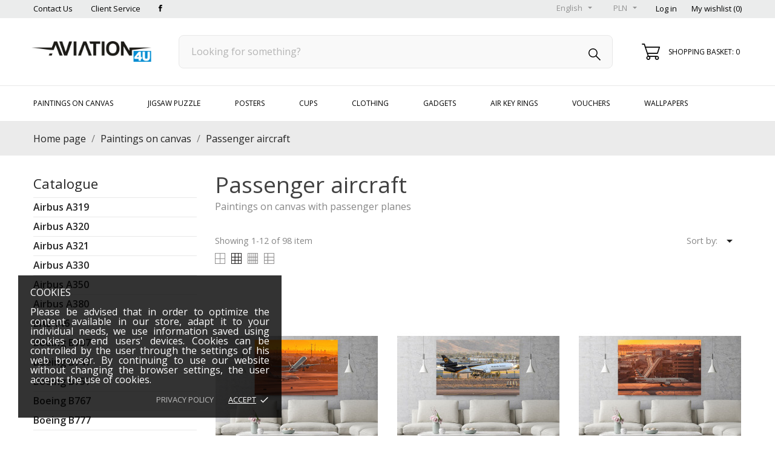

--- FILE ---
content_type: text/html; charset=utf-8
request_url: https://aviation4u.pl/en/107-passenger-aircraft
body_size: 254742
content:
<!doctype html>
 <html lang="pl">
 
   <head>
     
       
  <meta charset="utf-8">


  <meta http-equiv="x-ua-compatible" content="ie=edge">



  <title>Paintings on canvas with passenger planes</title>
  <meta name="description" content="Paintings on canvas with passenger planes">
  <meta name="keywords" content="passenger planes,Canvas paintings with airliners,airplane,plane painting,photo image,picture with planes,planes,lufthansa,flight,dreamliner,airbus a380">
        <link rel="canonical" href="https://aviation4u.pl/en/107-passenger-aircraft">
  


  <meta name="viewport" content="width=device-width, initial-scale=1">



  <link rel="icon" type="image/vnd.microsoft.icon" href="/img/favicon.ico?1588366591">
  <link rel="shortcut icon" type="image/x-icon" href="/img/favicon.ico?1588366591">



    <link rel="stylesheet" href="https://aviation4u.pl/modules/anscrolltop/views/css/ionicons.min.css" type="text/css" media="all">
  <link rel="stylesheet" href="https://aviation4u.pl/modules/x13popup/views/css/x13popup.css" type="text/css" media="all">
  <link rel="stylesheet" href="https://static.payu.com/res/v2/layout/style.css" type="text/css" media="all">
  <link rel="stylesheet" href="https://aviation4u.pl/themes/evolution/assets/css/theme.css" type="text/css" media="all">
  <link rel="stylesheet" href="https://aviation4u.pl/themes/evolution/assets/css/photoswipe.css" type="text/css" media="all">
  <link rel="stylesheet" href="https://aviation4u.pl/themes/evolution/assets/css/default-skin.css" type="text/css" media="all">
  <link rel="stylesheet" href="https://aviation4u.pl/modules/blockreassurance/views/css/front.css" type="text/css" media="all">
  <link rel="stylesheet" href="//fonts.googleapis.com/css?family=Open+Sans:300,400,600,600i,700,800&amp;amp;subset=cyrillic,cyrillic-ext,latin-ext" type="text/css" media="all">
  <link rel="stylesheet" href="https://aviation4u.pl/modules/prestacafenewpayu//views/css/front.css" type="text/css" media="all">
  <link rel="stylesheet" href="https://aviation4u.pl/themes/evolution/modules/an_productattributes/views/css/front.css" type="text/css" media="all">
  <link rel="stylesheet" href="https://aviation4u.pl/modules/productpricebysize/views/css/front/product.css" type="text/css" media="all">
  <link rel="stylesheet" href="https://aviation4u.pl/modules/payu/css/payu.css" type="text/css" media="all">
  <link rel="stylesheet" href="https://aviation4u.pl/modules/pshowpricelog/views/css/main.css" type="text/css" media="all">
  <link rel="stylesheet" href="https://aviation4u.pl/js/jquery/ui/themes/base/minified/jquery-ui.min.css" type="text/css" media="all">
  <link rel="stylesheet" href="https://aviation4u.pl/js/jquery/ui/themes/base/minified/jquery.ui.theme.min.css" type="text/css" media="all">
  <link rel="stylesheet" href="https://aviation4u.pl/modules/ps_imageslider/css/homeslider.css" type="text/css" media="all">
  <link rel="stylesheet" href="https://aviation4u.pl/modules/anscrolltop/views/css/8386756f785c691b60cf82c21d82ef78.css" type="text/css" media="all">
  <link rel="stylesheet" href="https://aviation4u.pl/themes/evolution/modules/an_megamenu/views/css/front.css" type="text/css" media="all">
  <link rel="stylesheet" href="https://aviation4u.pl/themes/evolution/modules/an_wishlist/views/css/front.css" type="text/css" media="all">
  <link rel="stylesheet" href="https://aviation4u.pl/modules/an_wishlist/views/css/magnific-popup.css" type="text/css" media="all">
  <link rel="stylesheet" href="https://aviation4u.pl/modules/an_theme/views/css/25205285d9377c92e4c90ef47c2ce4cb.css" type="text/css" media="all">
  <link rel="stylesheet" href="https://aviation4u.pl/modules/an_theme/views/css/header1.css" type="text/css" media="screen">
  <link rel="stylesheet" href="https://aviation4u.pl/modules/an_theme/views/css/slideronproducts.css" type="text/css" media="screen">
  <link rel="stylesheet" href="https://aviation4u.pl/modules/an_theme/views/css/sidebarcart.css" type="text/css" media="screen">
  <link rel="stylesheet" href="https://aviation4u.pl/modules/an_theme/views/css/buttons_effect.css" type="text/css" media="screen">
  <link rel="stylesheet" href="https://aviation4u.pl/modules/an_theme/views/css/owl.carousel.min.css" type="text/css" media="screen">
  <link rel="stylesheet" href="https://aviation4u.pl/modules/an_theme/views/css/animate.min.css" type="text/css" media="screen">
  <link rel="stylesheet" href="https://aviation4u.pl/modules/anthemeblocks/views/templates/front/notification_cookie/css/notification_cookie.css" type="text/css" media="all">
  <link rel="stylesheet" href="https://aviation4u.pl/modules/anthemeblocks/views/templates/front/real_time_visitor_counter/css/real_time_visitor_counter.css" type="text/css" media="all">
  <link rel="stylesheet" href="https://aviation4u.pl/modules/anthemeblocks/views/templates/front/clientservice/css/clientservice.css" type="text/css" media="all">
  <link rel="stylesheet" href="https://aviation4u.pl/modules/anthemeblocks/views/css/owl.carousel.min.css" type="text/css" media="all">
  <link rel="stylesheet" href="https://aviation4u.pl/modules/anthemeblocks/views/templates/front/homeslider/css/homeslider.css" type="text/css" media="all">
  <link rel="stylesheet" href="https://aviation4u.pl/modules/anthemeblocks/views/templates/front/promoblocks/css/style.css" type="text/css" media="all">
  <link rel="stylesheet" href="https://aviation4u.pl/modules/anthemeblocks/views/templates/front/producttabs/css/producttabs.css" type="text/css" media="all">
  <link rel="stylesheet" href="https://aviation4u.pl/modules/anthemeblocks/views/templates/front/advantagestype1/css/advantagestype1.css" type="text/css" media="all">
  <link rel="stylesheet" href="https://aviation4u.pl/modules/anthemeblocks/views/templates/front/logo_slogan/css/logo_slogan.css" type="text/css" media="all">
  <link rel="stylesheet" href="https://aviation4u.pl/modules/anthemeblocks/views/templates/front/paymentsmethod/css/paymentsmethod.css" type="text/css" media="all">
  <link rel="stylesheet" href="https://aviation4u.pl/modules/anthemeblocks/views/css/front.css" type="text/css" media="all">
  <link rel="stylesheet" href="https://aviation4u.pl/themes/evolution/assets/css/custom.css" type="text/css" media="all">




  

  <script type="text/javascript">
        var prestashop = {"cart":{"products":[],"totals":{"total":{"type":"total","label":"Total","amount":0,"value":"PLN0.00"},"total_including_tax":{"type":"total","label":"Total (tax incl.)","amount":0,"value":"PLN0.00"},"total_excluding_tax":{"type":"total","label":"Total (tax excl.)","amount":0,"value":"PLN0.00"}},"subtotals":{"products":{"type":"products","label":"Subtotal","amount":0,"value":"PLN0.00"},"discounts":null,"shipping":{"type":"shipping","label":"Shipping","amount":0,"value":"Free"},"tax":null},"products_count":0,"summary_string":"0 items","vouchers":{"allowed":1,"added":[]},"discounts":[],"minimalPurchase":0,"minimalPurchaseRequired":""},"currency":{"name":"Polish Zloty","iso_code":"PLN","iso_code_num":"985","sign":"z\u0142"},"customer":{"lastname":null,"firstname":null,"email":null,"birthday":null,"newsletter":null,"newsletter_date_add":null,"optin":null,"website":null,"company":null,"siret":null,"ape":null,"is_logged":false,"gender":{"type":null,"name":null},"addresses":[]},"language":{"name":"English (English)","iso_code":"en","locale":"en-US","language_code":"en-us","is_rtl":"0","date_format_lite":"m\/d\/Y","date_format_full":"m\/d\/Y H:i:s","id":2},"page":{"title":"","canonical":"https:\/\/aviation4u.pl\/en\/107-passenger-aircraft","meta":{"title":"Paintings on canvas with passenger planes","description":"Paintings on canvas with passenger planes","keywords":"passenger planes,Canvas paintings with airliners,airplane,plane painting,photo image,picture with planes,planes,lufthansa,flight,dreamliner,airbus a380","robots":"index"},"page_name":"category","body_classes":{"lang-en":true,"lang-rtl":false,"country-PL":true,"currency-PLN":true,"layout-left-column":true,"page-category":true,"tax-display-enabled":true,"category-id-107":true,"category-Passenger aircraft":true,"category-id-parent-10":true,"category-depth-level-3":true},"admin_notifications":[]},"shop":{"name":"Aviation4u","logo":"\/img\/aviation4u-logo-1556187321.jpg","stores_icon":"\/img\/logo_stores.png","favicon":"\/img\/favicon.ico"},"urls":{"base_url":"https:\/\/aviation4u.pl\/","current_url":"https:\/\/aviation4u.pl\/en\/107-passenger-aircraft","shop_domain_url":"https:\/\/aviation4u.pl","img_ps_url":"https:\/\/aviation4u.pl\/img\/","img_cat_url":"https:\/\/aviation4u.pl\/img\/c\/","img_lang_url":"https:\/\/aviation4u.pl\/img\/l\/","img_prod_url":"https:\/\/aviation4u.pl\/img\/p\/","img_manu_url":"https:\/\/aviation4u.pl\/img\/m\/","img_sup_url":"https:\/\/aviation4u.pl\/img\/su\/","img_ship_url":"https:\/\/aviation4u.pl\/img\/s\/","img_store_url":"https:\/\/aviation4u.pl\/img\/st\/","img_col_url":"https:\/\/aviation4u.pl\/img\/co\/","img_url":"https:\/\/aviation4u.pl\/themes\/evolution\/assets\/img\/","css_url":"https:\/\/aviation4u.pl\/themes\/evolution\/assets\/css\/","js_url":"https:\/\/aviation4u.pl\/themes\/evolution\/assets\/js\/","pic_url":"https:\/\/aviation4u.pl\/upload\/","pages":{"address":"https:\/\/aviation4u.pl\/en\/address","addresses":"https:\/\/aviation4u.pl\/en\/addresses","authentication":"https:\/\/aviation4u.pl\/en\/login","cart":"https:\/\/aviation4u.pl\/en\/shopping-basket","category":"https:\/\/aviation4u.pl\/en\/index.php?controller=category","cms":"https:\/\/aviation4u.pl\/en\/index.php?controller=cms","contact":"https:\/\/aviation4u.pl\/en\/contact","discount":"https:\/\/aviation4u.pl\/en\/discounts","guest_tracking":"https:\/\/aviation4u.pl\/en\/follow-of-guest-orders","history":"https:\/\/aviation4u.pl\/en\/history-of-orders","identity":"https:\/\/aviation4u.pl\/en\/personal-data","index":"https:\/\/aviation4u.pl\/en\/","my_account":"https:\/\/aviation4u.pl\/en\/my-account","order_confirmation":"https:\/\/aviation4u.pl\/en\/order-confirmation","order_detail":"https:\/\/aviation4u.pl\/en\/index.php?controller=order-detail","order_follow":"https:\/\/aviation4u.pl\/en\/order-sleaction","order":"https:\/\/aviation4u.pl\/en\/order","order_return":"https:\/\/aviation4u.pl\/en\/index.php?controller=order-return","order_slip":"https:\/\/aviation4u.pl\/en\/return-confirmation","pagenotfound":"https:\/\/aviation4u.pl\/en\/page-not-found","password":"https:\/\/aviation4u.pl\/en\/password-recovery","pdf_invoice":"https:\/\/aviation4u.pl\/en\/index.php?controller=pdf-invoice","pdf_order_return":"https:\/\/aviation4u.pl\/en\/index.php?controller=pdf-order-return","pdf_order_slip":"https:\/\/aviation4u.pl\/en\/index.php?controller=pdf-order-slip","prices_drop":"https:\/\/aviation4u.pl\/en\/promotions","product":"https:\/\/aviation4u.pl\/en\/index.php?controller=product","search":"https:\/\/aviation4u.pl\/en\/search","sitemap":"https:\/\/aviation4u.pl\/en\/site-map","stores":"https:\/\/aviation4u.pl\/en\/our-shops","supplier":"https:\/\/aviation4u.pl\/en\/provider","register":"https:\/\/aviation4u.pl\/en\/login?create_account=1","order_login":"https:\/\/aviation4u.pl\/en\/order?login=1"},"alternative_langs":{"pl":"https:\/\/aviation4u.pl\/pl\/107-samoloty-pasazerskie","en-us":"https:\/\/aviation4u.pl\/en\/107-passenger-aircraft"},"theme_assets":"\/themes\/evolution\/assets\/","actions":{"logout":"https:\/\/aviation4u.pl\/en\/?mylogout="},"no_picture_image":{"bySize":{"slider_photo":{"url":"https:\/\/aviation4u.pl\/img\/p\/en-default-slider_photo.jpg","width":95,"height":126},"small_default":{"url":"https:\/\/aviation4u.pl\/img\/p\/en-default-small_default.jpg","width":98,"height":130},"cart_default":{"url":"https:\/\/aviation4u.pl\/img\/p\/en-default-cart_default.jpg","width":100,"height":133},"cart_checkout":{"url":"https:\/\/aviation4u.pl\/img\/p\/en-default-cart_checkout.jpg","width":120,"height":160},"catalog_small":{"url":"https:\/\/aviation4u.pl\/img\/p\/en-default-catalog_small.jpg","width":193,"height":257},"menu_default":{"url":"https:\/\/aviation4u.pl\/img\/p\/en-default-menu_default.jpg","width":198,"height":264},"home_default":{"url":"https:\/\/aviation4u.pl\/img\/p\/en-default-home_default.jpg","width":253,"height":337},"catalog_medium":{"url":"https:\/\/aviation4u.pl\/img\/p\/en-default-catalog_medium.jpg","width":268,"height":357},"medium_default":{"url":"https:\/\/aviation4u.pl\/img\/p\/en-default-medium_default.jpg","width":452,"height":601},"large_default":{"url":"https:\/\/aviation4u.pl\/img\/p\/en-default-large_default.jpg","width":1000,"height":750},"product_default":{"url":"https:\/\/aviation4u.pl\/img\/p\/en-default-product_default.jpg","width":1000,"height":750},"catalog_large":{"url":"https:\/\/aviation4u.pl\/img\/p\/en-default-catalog_large.jpg","width":1200,"height":1200}},"small":{"url":"https:\/\/aviation4u.pl\/img\/p\/en-default-slider_photo.jpg","width":95,"height":126},"medium":{"url":"https:\/\/aviation4u.pl\/img\/p\/en-default-home_default.jpg","width":253,"height":337},"large":{"url":"https:\/\/aviation4u.pl\/img\/p\/en-default-catalog_large.jpg","width":1200,"height":1200},"legend":""}},"configuration":{"display_taxes_label":true,"is_catalog":false,"show_prices":true,"opt_in":{"partner":true},"quantity_discount":{"type":"discount","label":"Discount"},"voucher_enabled":1,"return_enabled":0},"field_required":[],"breadcrumb":{"links":[{"title":"Home page","url":"https:\/\/aviation4u.pl\/en\/"},{"title":"Paintings on canvas","url":"https:\/\/aviation4u.pl\/en\/10-images-on-the-plot"},{"title":"Passenger aircraft","url":"https:\/\/aviation4u.pl\/en\/107-passenger-aircraft"}],"count":3},"link":{"protocol_link":"https:\/\/","protocol_content":"https:\/\/"},"time":1768986371,"static_token":"d189d86ce1fa83a149c786f4b01994e0","token":"7ac7feeb14cbc107b86634be8f8093a4"};
        var psr_icon_color = "#F19D76";
      </script>



  <script>
	var an_productattributes = {
		controller: "https://aviation4u.pl/en/module/an_productattributes/ajax",
		config: JSON.parse('{\"type_view\":\"standart\",\"display_add_to_cart\":\"1\",\"display_quantity\":\"1\",\"display_labels\":\"0\",\"product_miniature\":\".js-product-miniature\",\"thumbnail_container\":\".thumbnail-container\",\"price\":\".price\",\"regular_price\":\".regular-price\",\"product_price_and_shipping\":\".product-price-and-shipping\",\"separator\":\" \\/ \",\"background_sold_out\":\"#ffc427\",\"color_sold_out\":\"#ffffff\",\"background_sale\":\"#e53d60\",\"color_sale\":\"#ffffff\",\"display_prices\":\"1\"}'),
	}
</script>
    <script>
        var prefix = '';
        var sufix = '';

        function getURLParameter(url, name) {
            return (RegExp(name + '=' + '(.+?)(&|$)').exec(url) || [, null])[1];
        }

        !function (f, b, e, v, n, t, s) {
            if (f.fbq) return;
            n = f.fbq = function () {
                n.callMethod ?
                    n.callMethod.apply(n, arguments) : n.queue.push(arguments)
            };
            if (!f._fbq) f._fbq = n;
            n.push = n;
            n.loaded = !0;
            n.version = '2.0';
            n.queue = [];
            t = b.createElement(e);
            t.async = !0;
            t.src = v;
            s = b.getElementsByTagName(e)[0];
            s.parentNode.insertBefore(t, s)
        }(window,
            document, 'script', 'https://connect.facebook.net/en_US/fbevents.js');
        
                fbq('init', '2813753015577760');
        
                fbq('track', "PageView");
        
                        
        
                        
                                                
        
                        
                                                
            function reinitaddtocart() {
                                                                }

            document.addEventListener("DOMContentLoaded", function (event) {
                reinitaddtocart();
            });
                
    </script>





     
   </head>
 
   <body id="category" class="lang-en country-pl currency-pln layout-left-column page-category tax-display-enabled category-id-107 category-passenger-aircraft category-id-parent-10 category-depth-level-3  mCustomScrollbar"   >
 
     
       
     
 
     <main>
       
                
 
       <header id="header"  class="header1">
         
            
        
 
   
     <div class="header-banner">
       
     </div>
   
 
 
   
     <nav class="header-nav tablet-v">
       <div class="container">
           <div class="row">
             <div class="hidden-sm-down header-nav-inside vertical-center">
               <div class="
                              col-md-6
                                              col-xs-12 left-nav" >
                 <div id="_desktop_contact_link">
  <div id="contact-link">
    <a href="https://aviation4u.pl/en/contact">Contact Us</a>
  </div>
  </div>

                 <div id="_desktop_clientservice">
    <div class="clientservice_sg-cover"></div>
    <div class="mobile_item_wrapper">
        <span>Client Service</span>
        <span class="mobile-toggler">
        <svg
           xmlns="http://www.w3.org/2000/svg"
           xmlns:xlink="http://www.w3.org/1999/xlink"
           width="5px" height="9px">
           <path fill-rule="evenodd"  fill="rgb(0, 0, 0)"
           d="M4.913,4.292 L0.910,0.090 C0.853,0.030 0.787,-0.000 0.713,-0.000 C0.639,-0.000 0.572,0.030 0.515,0.090 L0.086,0.541 C0.029,0.601 -0.000,0.670 -0.000,0.749 C-0.000,0.827 0.029,0.896 0.086,0.956 L3.462,4.500 L0.086,8.044 C0.029,8.104 -0.000,8.173 -0.000,8.251 C-0.000,8.330 0.029,8.399 0.086,8.459 L0.515,8.910 C0.572,8.970 0.639,9.000 0.713,9.000 C0.787,9.000 0.853,8.970 0.910,8.910 L4.913,4.707 C4.970,4.647 4.999,4.578 4.999,4.500 C4.999,4.422 4.970,4.353 4.913,4.292 Z"/>
           </svg>
        </span>
    </div>
    <div class="adropdown-mobile clientservice_sg-modal">
        <div class="an_clientservice">
            <i class="material-icons clientservice_sg-btn-close">clear</i>
            <h3 class="clientservice-title">Client Service</h3>
            
        </div>
    </div>
    <div class="clientservice_open-modal-btn">
            <span>Client Service</span>
    </div>
</div>



  <div class="block-social">
    <ul>
              <li class="facebook">
          <a href="https://www.facebook.com/Aviation4u-649556735478595" target="_blank">
		        <span class="anicon-facebook"></span>
		        <span class="block-social-label">Facebook</span>
		      </a>
        </li>
          </ul>
  </div>


               </div>
               <div class="
                                    col-md-6
                                                   right-nav">
                 
                    <div id="_desktop_language_selector" class="lang_and_сr">
   <div class="language-selector-wrapper">
     <div class="language-selector dropdown js-dropdown">
       <button data-toggle="dropdown" class="
                            hidden-sm-down
                     btn-unstyle" aria-haspopup="true" aria-expanded="false" aria-label="Language drop-down list">
         <span class="expand-more">English</span>
         <i class="material-icons expand-more">&#xE5C5;</i>
       </button>
       <ul class="dropdown-menu 
                            hidden-sm-down
                    " aria-labelledby="language-selector-label">
                    <li >
             <a href="https://aviation4u.pl/pl/107-samoloty-pasazerskie" class="dropdown-item">Polski</a>
           </li>
                    <li  class="current" >
             <a href="https://aviation4u.pl/en/107-passenger-aircraft" class="dropdown-item">English</a>
           </li>
                </ul>
       <select class="link 
                      hidden-md-up
                  " aria-labelledby="language-selector-label">
                    <option value="https://aviation4u.pl/pl/107-samoloty-pasazerskie">Polski</option>
                    <option value="https://aviation4u.pl/en/107-passenger-aircraft" selected="selected">English</option>
                </select>
     </div>
     <div class="mobile_item_wrapper
                    hidden-md-up
                  ">
           <span>English</span>
           <span class="mobile-toggler">
             <svg
             xmlns="http://www.w3.org/2000/svg"
             xmlns:xlink="http://www.w3.org/1999/xlink"
             width="4px" height="7px">
             <path fill-rule="evenodd"  fill="rgb(0, 0, 0)"
               d="M3.930,3.339 L0.728,0.070 C0.683,0.023 0.630,-0.000 0.570,-0.000 C0.511,-0.000 0.458,0.023 0.412,0.070 L0.069,0.421 C0.023,0.468 -0.000,0.521 -0.000,0.582 C-0.000,0.643 0.023,0.697 0.069,0.743 L2.769,3.500 L0.069,6.256 C0.023,6.303 -0.000,6.357 -0.000,6.418 C-0.000,6.479 0.023,6.532 0.069,6.579 L0.412,6.930 C0.458,6.977 0.511,7.000 0.570,7.000 C0.630,7.000 0.683,6.976 0.728,6.930 L3.930,3.661 C3.976,3.615 3.999,3.561 3.999,3.500 C3.999,3.439 3.976,3.385 3.930,3.339 Z"/>
             </svg>
           </span>
         </div>
         <div class="adropdown-mobile">
                           <a href="https://aviation4u.pl/pl/107-samoloty-pasazerskie" class="">Polski</a>
                         <a href="https://aviation4u.pl/en/107-passenger-aircraft" class="">English</a>
                    </div>
   </div>
 </div>
  <div id="_desktop_currency_selector" class="lang_and_сr">
  <div class="currency-selector dropdown js-dropdown">
    <button data-target="#" data-toggle="dropdown" class="
              hidden-sm-down
           btn-unstyle" aria-haspopup="true" aria-expanded="false" aria-label="Currency drop-down list">
      <span class="expand-more _gray-darker">PLN</span>
      <i class="material-icons expand-more">&#xE5C5;</i>
    </button>
    <ul class="dropdown-menu 
              hidden-sm-down
           " aria-labelledby="currency-selector-label">
              <li >
          <a title="Euro" rel="nofollow" href="https://aviation4u.pl/en/107-passenger-aircraft?SubmitCurrency=1&amp;id_currency=2" class="dropdown-item">EUR</a>
        </li>
              <li  class="current" >
          <a title="Polish Zloty" rel="nofollow" href="https://aviation4u.pl/en/107-passenger-aircraft?SubmitCurrency=1&amp;id_currency=1" class="dropdown-item">PLN</a>
        </li>
          </ul>
    <select class="link 
              hidden-md-up
           " aria-labelledby="currency-selector-label">
              <option value="https://aviation4u.pl/en/107-passenger-aircraft?SubmitCurrency=1&amp;id_currency=2">EUR</option>
              <option value="https://aviation4u.pl/en/107-passenger-aircraft?SubmitCurrency=1&amp;id_currency=1" selected="selected">PLN</option>
          </select>
    <div class="mobile_item_wrapper
          hidden-md-up
        ">
      <span>PLN</span>
      <span class="mobile-toggler">
        <svg
        xmlns="http://www.w3.org/2000/svg"
        xmlns:xlink="http://www.w3.org/1999/xlink"
        width="4px" height="7px">
        <path fill-rule="evenodd"  fill="rgb(0, 0, 0)"
          d="M3.930,3.339 L0.728,0.070 C0.683,0.023 0.630,-0.000 0.570,-0.000 C0.511,-0.000 0.458,0.023 0.412,0.070 L0.069,0.421 C0.023,0.468 -0.000,0.521 -0.000,0.582 C-0.000,0.643 0.023,0.697 0.069,0.743 L2.769,3.500 L0.069,6.256 C0.023,6.303 -0.000,6.357 -0.000,6.418 C-0.000,6.479 0.023,6.532 0.069,6.579 L0.412,6.930 C0.458,6.977 0.511,7.000 0.570,7.000 C0.630,7.000 0.683,6.976 0.728,6.930 L3.930,3.661 C3.976,3.615 3.999,3.561 3.999,3.500 C3.999,3.439 3.976,3.385 3.930,3.339 Z"/>
        </svg>
      </span>
    </div>
     <div class="adropdown-mobile">
              <a title="Euro" rel="nofollow" href="https://aviation4u.pl/en/107-passenger-aircraft?SubmitCurrency=1&amp;id_currency=2" class="">EUR</a>
              <a title="Polish Zloty" rel="nofollow" href="https://aviation4u.pl/en/107-passenger-aircraft?SubmitCurrency=1&amp;id_currency=1" class="">PLN</a>
          </div>
  </div>
</div>
 <div id="_desktop_user_info">
   <div class="user-info">
                <a
           href="https://aviation4u.pl/en/my-account"
           title="Log in to your customer account"
           rel="nofollow"
         >
                                                     <span class="account-login">Log in</span>
                               </a>
              <!--
            <a
         href="https://aviation4u.pl/en/my-account"
         title="Log in to your customer account"
         rel="nofollow"
       >
         <span>Sign Up</span>
       </a>
          -->
   </div>
 </div>
<div  class="an_wishlist-nav-link" id="_desktop_an_wishlist-nav" style="margin-left: 24px">
	<a href="https://aviation4u.pl/en/module/an_wishlist/list" title="My wishlist">
		            My wishlist (<span class="js-an_wishlist-nav-count">0</span>)                                          	</a>
</div>


               </div>
             </div>
             <div class="hidden-md-up text-sm-center mobile">
               <div class="float-xs-left" id="menu-icon">
                 <svg 
                  xmlns="http://www.w3.org/2000/svg"
                  xmlns:xlink="http://www.w3.org/1999/xlink"
                  width="21px" height="19px">
                  <path fill-rule="evenodd"  fill="rgb(0, 0, 0)"
                  d="M20.125,10.364 L0.875,10.364 C0.392,10.364 0.000,9.977 0.000,9.500 C0.000,9.023 0.392,8.636 0.875,8.636 L20.125,8.636 C20.608,8.636 21.000,9.023 21.000,9.500 C21.000,9.977 20.608,10.364 20.125,10.364 ZM20.125,1.727 L0.875,1.727 C0.392,1.727 0.000,1.340 0.000,0.864 C0.000,0.387 0.392,-0.000 0.875,-0.000 L20.125,-0.000 C20.608,-0.000 21.000,0.387 21.000,0.864 C21.000,1.341 20.608,1.727 20.125,1.727 ZM0.875,17.273 L20.125,17.273 C20.608,17.273 21.000,17.659 21.000,18.136 C21.000,18.613 20.608,19.000 20.125,19.000 L0.875,19.000 C0.392,19.000 0.000,18.613 0.000,18.136 C0.000,17.659 0.392,17.273 0.875,17.273 Z"/>
                  </svg>
               </div>
               <div class="float-xs-right" id="_mobile_cart"></div>
               <div class="top-logo" id="_mobile_logo"></div>
               <div class="clearfix"></div>
             </div>
           </div>
       </div>
     </nav>
   
 
   
     <div class="header-top tablet-v" data-mobilemenu='768'>
      <!-- <div class="container"> -->
                   <div class="vertical-center header-top-wrapper">
          <div class="container desktop_logo-container">
            <div class="col-md-2 vertical-center hidden-sm-down" id="_desktop_logo">
                <a class="logo-main " href="https://aviation4u.pl/">
                  <img class="logo img-responsive" src="/img/aviation4u-logo-1556187321.jpg" alt="Aviation4u">
                </a>
             
            </div>
            <div class="col-md-10 vertical-center header-right">
                
              <!-- Block search module TOP -->
<div id="search_widget" class="search-widget" data-search-controller-url="//aviation4u.pl/en/search">
	<div class="container">
		<form method="get" action="//aviation4u.pl/en/search">
			<input type="hidden" name="controller" value="search">
			<input type="text" name="s" value="" desktop-placeholder="Looking for something?" mobile-placeholder="Search" placeholder="Looking for something?" aria-label="Search">
			<button type="submit">
			    				<svg 
				xmlns="http://www.w3.org/2000/svg"
				xmlns:xlink="http://www.w3.org/1999/xlink"
				width="20px" height="20px">
				<path fill-rule="evenodd"  fill="rgb(0, 0, 0)"
				d="M20.008,18.960 L19.484,19.484 L12.645,12.645 L12.645,12.645 L19.484,19.484 L18.960,20.007 L12.071,13.119 C10.795,14.163 9.185,14.815 7.407,14.815 C3.316,14.815 -0.000,11.498 -0.000,7.407 C-0.000,3.316 3.316,-0.000 7.407,-0.000 C11.498,-0.000 14.815,3.316 14.815,7.407 C14.815,9.185 14.163,10.794 13.119,12.071 L20.008,18.960 ZM7.407,1.481 C4.135,1.481 1.481,4.135 1.481,7.407 C1.481,10.680 4.135,13.333 7.407,13.333 C10.680,13.333 13.333,10.680 13.333,7.407 C13.333,4.135 10.680,1.481 7.407,1.481 Z"/>
				</svg>
											</button>
			
		</form>
	</div>
</div>
<!-- /Block search module TOP -->

            
              <div id="_desktop_cart">
  <div class="blockcart cart-preview js-sidebar-cart-trigger inactive" data-refresh-url="//aviation4u.pl/en/module/ps_shoppingcart/ajax">
    <div class="header">
        <a class="blockcart-link" rel="nofollow" href="//aviation4u.pl/en/shopping-basket?action=show">
                        <svg
              xmlns="http://www.w3.org/2000/svg"
              xmlns:xlink="http://www.w3.org/1999/xlink"
              width="30px" height="27px">
              <path fill-rule="evenodd"  fill="rgb(0, 0, 0)"
              d="M0.833,1.687 L3.565,1.687 L9.739,20.440 C8.437,20.900 7.499,22.152 7.499,23.625 C7.499,25.486 8.995,27.000 10.833,27.000 C12.671,27.000 14.166,25.486 14.166,23.625 C14.166,23.010 14.000,22.434 13.715,21.937 L22.117,21.937 C21.832,22.434 21.666,23.010 21.666,23.625 C21.666,25.486 23.162,27.000 25.000,27.000 C26.838,27.000 28.333,25.486 28.333,23.625 C28.333,21.764 26.838,20.250 25.000,20.250 L11.433,20.250 L10.322,16.875 L25.833,16.875 C26.192,16.875 26.510,16.643 26.624,16.298 L29.957,6.173 C30.042,5.916 29.999,5.633 29.843,5.413 C29.686,5.193 29.434,5.062 29.166,5.062 L6.433,5.062 L4.957,0.577 C4.843,0.232 4.524,-0.000 4.166,-0.000 L0.833,-0.000 C0.372,-0.000 -0.001,0.378 -0.001,0.844 C-0.001,1.310 0.372,1.687 0.833,1.687 ZM25.000,21.937 C25.919,21.937 26.666,22.694 26.666,23.625 C26.666,24.555 25.919,25.312 25.000,25.312 C24.081,25.312 23.333,24.555 23.333,23.625 C23.333,22.694 24.081,21.937 25.000,21.937 ZM10.833,21.937 C11.752,21.937 12.499,22.694 12.499,23.625 C12.499,24.555 11.752,25.312 10.833,25.312 C9.914,25.312 9.166,24.555 9.166,23.625 C9.166,22.694 9.914,21.937 10.833,21.937 ZM28.010,6.750 L25.232,15.187 L9.767,15.187 L6.989,6.750 L28.010,6.750 Z"/>
              </svg>
                                                                   
            <span class="cart-products-count">Shopping basket: 0</span>


        </a>
    </div>
    <div class="cart-dropdown js-cart-source hidden-xs-up">
      <div class="cart-dropdown-wrapper">
        <div class="cart-title">
          <h4 class="text-center">Shopping basket</h4>
        </div>
                  <div class="no-items">
            There are no products in your cart yet
          </div>
              </div>
    </div>

  </div>
</div>

            </div>
           </div>
           <div class="menu-wrapper">
             
              <div class="col-md-12 col-xs-12 position-static">
                <div class="row vertical-center">
                  <div class="amega-menu hidden-sm-down">
<div id="amegamenu" class="">
  <div class="fixed-menu-container container">
  
  <ul class="anav-top">
    <li class="amenu-item mm-6 plex">
    <a href="10-obrazy-na-plotnie" class="amenu-link">      Paintings on canvas
          </a>
        <span class="mobile-toggle-plus"><i class="caret-down-icon"></i></span>
    <div class="adropdown adropdown-1" >
      
      <div class="dropdown-bgimage" ></div>
      
           
            <div class="dropdown-content acontent-1 dd-7">
		                            <div class="categories-grid">
                      	
					<div class="category-item level-1">
						<h5 class="category-title"><a href="https://aviation4u.pl/en/78-air-to-air" title="Air to Air">Air to Air</a></h5>
						
					</div>
				
					<div class="category-item level-1">
						<h5 class="category-title"><a href="https://aviation4u.pl/en/11-military-aircraft" title="Military aircraft">Military aircraft</a></h5>
						
					</div>
				
					<div class="category-item level-1">
						<h5 class="category-title"><a href="https://aviation4u.pl/en/107-passenger-aircraft" title="Passenger aircraft">Passenger aircraft</a></h5>
						
					</div>
				
					<div class="category-item level-1">
						<h5 class="category-title"><a href="https://aviation4u.pl/en/12-civil-aircraft" title="Civil aircraft">Civil aircraft</a></h5>
						
					</div>
				
					<div class="category-item level-1">
						<h5 class="category-title"><a href="https://aviation4u.pl/en/13-smiglowce" title="Helicopters">Helicopters</a></h5>
						
					</div>
				
					<div class="category-item level-1">
						<h5 class="category-title"><a href="https://aviation4u.pl/en/14-other" title="Other">Other</a></h5>
						
					</div>
				
					<div class="category-item level-1">
						<h5 class="category-title"><a href="https://aviation4u.pl/en/97-airport" title="Airport">Airport</a></h5>
						
					</div>
				
					<div class="category-item level-1">
						<h5 class="category-title"><a href="https://aviation4u.pl/en/95-city-maps" title="City maps">City maps</a></h5>
						
					</div>
				
					<div class="category-item level-1">
						<h5 class="category-title"><a href="https://aviation4u.pl/en/92-retro-style" title="Retro">Retro</a></h5>
						
					</div>
				
					<div class="category-item level-1">
						<h5 class="category-title"><a href="https://aviation4u.pl/en/33-from-a-birds-eye-view" title="Aerial view">Aerial view</a></h5>
						
					</div>
				
					<div class="category-item level-1">
						<h5 class="category-title"><a href="https://aviation4u.pl/en/34-landscape" title="Landscape">Landscape</a></h5>
						
					</div>
				
					<div class="category-item level-1">
						<h5 class="category-title"><a href="https://aviation4u.pl/en/35-architecture" title="Architecture">Architecture</a></h5>
						
					</div>
				
          </div>
          
              </div>
                </div>
      </li>
    <li class="amenu-item mm-7 plex">
    <a href="15-puzzle" class="amenu-link">      Jigsaw puzzle
          </a>
        <span class="mobile-toggle-plus"><i class="caret-down-icon"></i></span>
    <div class="adropdown adropdown-1" >
      
      <div class="dropdown-bgimage" ></div>
      
           
            <div class="dropdown-content acontent-1 dd-8">
		                            <div class="categories-grid">
                      	
					<div class="category-item level-1">
						<h5 class="category-title"><a href="https://aviation4u.pl/en/85-aeropuzzle" title="AEROPUZZLE">AEROPUZZLE</a></h5>
						
					</div>
				
					<div class="category-item level-1">
						<h5 class="category-title"><a href="https://aviation4u.pl/en/80-air-to-air" title="Air to Air">Air to Air</a></h5>
						
					</div>
				
					<div class="category-item level-1">
						<h5 class="category-title"><a href="https://aviation4u.pl/en/16-military-aircraft" title="Military aircraft">Military aircraft</a></h5>
						
					</div>
				
					<div class="category-item level-1">
						<h5 class="category-title"><a href="https://aviation4u.pl/en/228-passenger-aircraft" title="Passenger aircraft">Passenger aircraft</a></h5>
						
					</div>
				
					<div class="category-item level-1">
						<h5 class="category-title"><a href="https://aviation4u.pl/en/17-civil-aircraft" title="Civil aircraft">Civil aircraft</a></h5>
						
					</div>
				
					<div class="category-item level-1">
						<h5 class="category-title"><a href="https://aviation4u.pl/en/18-smiglowce" title="Helicopters">Helicopters</a></h5>
						
					</div>
				
					<div class="category-item level-1">
						<h5 class="category-title"><a href="https://aviation4u.pl/en/19-other" title="Other">Other</a></h5>
						
					</div>
				
          </div>
          
              </div>
                </div>
      </li>
    <li class="amenu-item mm-8 plex">
    <a href="22-plakaty" class="amenu-link">      Posters
          </a>
        <span class="mobile-toggle-plus"><i class="caret-down-icon"></i></span>
    <div class="adropdown adropdown-1" >
      
      <div class="dropdown-bgimage" ></div>
      
           
            <div class="dropdown-content acontent-1 dd-9">
		                            <div class="categories-grid">
                      	
					<div class="category-item level-1">
						<h5 class="category-title"><a href="https://aviation4u.pl/en/79-air-to-air" title="Air to Air">Air to Air</a></h5>
						
					</div>
				
					<div class="category-item level-1">
						<h5 class="category-title"><a href="https://aviation4u.pl/en/23-military-aircraft" title="Military aircraft">Military aircraft</a></h5>
						
					</div>
				
					<div class="category-item level-1">
						<h5 class="category-title"><a href="https://aviation4u.pl/en/24-civil-aircraft" title="Civil aircraft">Civil aircraft</a></h5>
						
					</div>
				
					<div class="category-item level-1">
						<h5 class="category-title"><a href="https://aviation4u.pl/en/25-smiglowce" title="Helicopters">Helicopters</a></h5>
						
					</div>
				
					<div class="category-item level-1">
						<h5 class="category-title"><a href="https://aviation4u.pl/en/26-other" title="Other">Other</a></h5>
						
					</div>
				
					<div class="category-item level-1">
						<h5 class="category-title"><a href="https://aviation4u.pl/en/93-retro-style" title="Retro">Retro</a></h5>
						
					</div>
				
          </div>
          
              </div>
                </div>
      </li>
    <li class="amenu-item mm-9 ">
    <a href="27-kubki" class="amenu-link">      Cups
          </a>
      </li>
    <li class="amenu-item mm-10 plex">
    <a href="28-odziez" class="amenu-link">      Clothing
          </a>
        <span class="mobile-toggle-plus"><i class="caret-down-icon"></i></span>
    <div class="adropdown adropdown-1" >
      
      <div class="dropdown-bgimage" ></div>
      
           
            <div class="dropdown-content acontent-1 dd-11">
		                            <div class="categories-grid">
                      	
					<div class="category-item level-1">
						<h5 class="category-title"><a href="https://aviation4u.pl/en/29-t-shirts" title="T-shirts">T-shirts</a></h5>
						
					</div>
				
					<div class="category-item level-1">
						<h5 class="category-title"><a href="https://aviation4u.pl/en/90-socks" title="Socks">Socks</a></h5>
						
					</div>
				
					<div class="category-item level-1">
						<h5 class="category-title"><a href="https://aviation4u.pl/en/413-czapki" title="Czapki">Czapki</a></h5>
						
					</div>
				
          </div>
          
              </div>
                </div>
      </li>
    <li class="amenu-item mm-12 plex">
    <a href="31-gadzety" class="amenu-link">      Gadgets
          </a>
        <span class="mobile-toggle-plus"><i class="caret-down-icon"></i></span>
    <div class="adropdown adropdown-1" >
      
      <div class="dropdown-bgimage" ></div>
      
           
            <div class="dropdown-content acontent-1 dd-6">
		                            <div class="categories-grid">
                      	
					<div class="category-item level-1">
						<h5 class="category-title"><a href="https://aviation4u.pl/en/83-calendars" title="Calendars">Calendars</a></h5>
						
					</div>
				
					<div class="category-item level-1">
						<h5 class="category-title"><a href="https://aviation4u.pl/en/32-key-chains" title="Key chains">Key chains</a></h5>
						
					</div>
				
					<div class="category-item level-1">
						<h5 class="category-title"><a href="https://aviation4u.pl/en/319-naszywki" title="Naszywki">Naszywki</a></h5>
						
					</div>
				
					<div class="category-item level-1">
						<h5 class="category-title"><a href="https://aviation4u.pl/en/111-bracelets" title="Bracelets">Bracelets</a></h5>
						
					</div>
				
					<div class="category-item level-1">
						<h5 class="category-title"><a href="https://aviation4u.pl/en/351-magnesy" title="Magnesy">Magnesy</a></h5>
						
					</div>
				
					<div class="category-item level-1">
						<h5 class="category-title"><a href="https://aviation4u.pl/en/86-towels" title="Towels">Towels</a></h5>
						
					</div>
				
					<div class="category-item level-1">
						<h5 class="category-title"><a href="https://aviation4u.pl/en/67-wiper" title="Wiper">Wiper</a></h5>
						
					</div>
				
					<div class="category-item level-1">
						<h5 class="category-title"><a href="https://aviation4u.pl/en/68-bathroom-mats" title="Bathroom mats">Bathroom mats</a></h5>
						
					</div>
				
					<div class="category-item level-1">
						<h5 class="category-title"><a href="https://aviation4u.pl/en/30-stickers" title="Stickers">Stickers</a></h5>
						
					</div>
				
					<div class="category-item level-1">
						<h5 class="category-title"><a href="https://aviation4u.pl/en/112-pillows" title="Pillows">Pillows</a></h5>
						
					</div>
				
					<div class="category-item level-1">
						<h5 class="category-title"><a href="https://aviation4u.pl/en/89-blankets" title="Blankets">Blankets</a></h5>
						
					</div>
				
					<div class="category-item level-1">
						<h5 class="category-title"><a href="https://aviation4u.pl/en/91-clocks" title="Clocks">Clocks</a></h5>
						
					</div>
				
					<div class="category-item level-1">
						<h5 class="category-title"><a href="https://aviation4u.pl/en/94-mouse-pads" title="Mouse pads">Mouse pads</a></h5>
						
					</div>
				
					<div class="category-item level-1">
						<h5 class="category-title"><a href="https://aviation4u.pl/en/100-wooden-models" title="Wooden models">Wooden models</a></h5>
						
					</div>
				
					<div class="category-item level-1">
						<h5 class="category-title"><a href="https://aviation4u.pl/en/357-zapachy-do-samochodu" title="Zapachy do samochodu">Zapachy do samochodu</a></h5>
						
					</div>
				
					<div class="category-item level-1">
						<h5 class="category-title"><a href="https://aviation4u.pl/en/84-vouchers" title="VOUCHERS">VOUCHERS</a></h5>
						
					</div>
				
					<div class="category-item level-1">
						<h5 class="category-title"><a href="https://aviation4u.pl/en/322-wspolpraca" title="Współpraca">Współpraca</a></h5>
						
					</div>
				
          </div>
          
              </div>
                </div>
      </li>
    <li class="amenu-item mm-18 plex">
    <a href="breloki-lotnicze" class="amenu-link">      Air key rings
          </a>
        <span class="mobile-toggle-plus"><i class="caret-down-icon"></i></span>
    <div class="adropdown adropdown-1" >
      
      <div class="dropdown-bgimage" ></div>
      
           
            <div class="dropdown-content acontent-1 dd-10">
		                            <div class="categories-grid">
                      	
					<div class="category-item level-1">
						<h5 class="category-title"><a href="https://aviation4u.pl/en/64-aviation-tag" title="AVIATION TAG">AVIATION TAG</a></h5>
						
					</div>
				
					<div class="category-item level-1">
						<h5 class="category-title"><a href="https://aviation4u.pl/en/328-my-own-tags" title="My Own Tags">My Own Tags</a></h5>
						
					</div>
				
          </div>
          
              </div>
                </div>
      </li>
    <li class="amenu-item mm-20 ">
    <a href="84-bony" class="amenu-link">      Vouchers
          </a>
      </li>
    <li class="amenu-item mm-21 ">
    <a href="101-tapety" class="amenu-link">      Wallpapers
          </a>
      </li>
    
  </ul>
  <div class="col-md-2 fixed-menu-right">
    
  </div>
  
 </div>
</div>
</div>

                  <div class="clearfix"></div>
                </div>
              </div>
            </div>
          </div>
         </div>
                                                       <div class="amegamenu_mobile-cover"></div>
       <div class="amegamenu_mobile-modal">
  
         <div id="mobile_top_menu_wrapper" class="row hidden-lg-up" data-level="0">
           <div class="mobile-menu-header">
             <div class="megamenu_mobile-btn-back">
                 <svg
                 xmlns="http://www.w3.org/2000/svg"
                 xmlns:xlink="http://www.w3.org/1999/xlink"
                 width="26px" height="12px">
                <path fill-rule="evenodd"  fill="rgb(0, 0, 0)"
                 d="M25.969,6.346 C25.969,5.996 25.678,5.713 25.319,5.713 L3.179,5.713 L7.071,1.921 C7.324,1.673 7.324,1.277 7.071,1.029 C6.817,0.782 6.410,0.782 6.156,1.029 L1.159,5.898 C0.905,6.145 0.905,6.542 1.159,6.789 L6.156,11.658 C6.283,11.782 6.447,11.844 6.616,11.844 C6.785,11.844 6.949,11.782 7.076,11.658 C7.330,11.411 7.330,11.014 7.076,10.767 L3.184,6.975 L25.329,6.975 C25.678,6.975 25.969,6.697 25.969,6.346 Z"/>
                </svg>
             </div>
             <div class="megamenu_mobile-btn-close">
               <svg
               xmlns="http://www.w3.org/2000/svg"
               xmlns:xlink="http://www.w3.org/1999/xlink"
               width="16px" height="16px">
               <path fill-rule="evenodd"  fill="rgb(0, 0, 0)"
               d="M16.002,0.726 L15.274,-0.002 L8.000,7.273 L0.725,-0.002 L-0.002,0.726 L7.273,8.000 L-0.002,15.274 L0.725,16.002 L8.000,8.727 L15.274,16.002 L16.002,15.274 L8.727,8.000 L16.002,0.726 Z"/>
               </svg>
             </div>
             
           </div>
             <div class="js-top-menu mobile" id="_mobile_top_menu"></div>
             <div class="js-top-menu-bottom">
               <div class="mobile-menu-fixed">
                   
                    <div class="mobile-amega-menu">
      
      <div id="mobile-amegamenu">
        <ul class="anav-top anav-mobile">
                <li class="amenu-item mm-6 plex">
           <div class="mobile_item_wrapper ">
          <a href="10-obrazy-na-plotnie" class="amenu-link">            <span>Paintings on canvas</span>
                        <span class="mobile-toggle-plus d-flex align-items-center justify-content-center"><i class="caret-down-icon"></i></span>          </a>                            <span class="mobile-toggler">
                  <svg 
                  xmlns="http://www.w3.org/2000/svg"
                  xmlns:xlink="http://www.w3.org/1999/xlink"
                  width="5px" height="9px">
                 <path fill-rule="evenodd"  fill="rgb(0, 0, 0)"
                  d="M4.913,4.292 L0.907,0.090 C0.850,0.030 0.784,-0.000 0.710,-0.000 C0.635,-0.000 0.569,0.030 0.512,0.090 L0.083,0.541 C0.025,0.601 -0.004,0.670 -0.004,0.749 C-0.004,0.827 0.025,0.896 0.083,0.956 L3.460,4.500 L0.083,8.044 C0.025,8.104 -0.004,8.173 -0.004,8.251 C-0.004,8.330 0.025,8.399 0.083,8.459 L0.512,8.910 C0.569,8.970 0.635,9.000 0.710,9.000 C0.784,9.000 0.850,8.970 0.907,8.910 L4.913,4.707 C4.970,4.647 4.999,4.579 4.999,4.500 C4.999,4.422 4.970,4.352 4.913,4.292 Z"/>
                 </svg>
              </span>
                        </div>
                    <div class="adropdown-mobile" >      
                                    <div class="dropdown-content dd-7">
                                                
					<div class="category-item level-1">
						<h5 class="category-title"><a href="https://aviation4u.pl/en/78-air-to-air" title="Air to Air">Air to Air</a></h5>
						
					</div>
				
					<div class="category-item level-1">
						<h5 class="category-title"><a href="https://aviation4u.pl/en/11-military-aircraft" title="Military aircraft">Military aircraft</a></h5>
						
					</div>
				
					<div class="category-item level-1">
						<h5 class="category-title"><a href="https://aviation4u.pl/en/107-passenger-aircraft" title="Passenger aircraft">Passenger aircraft</a></h5>
						
					</div>
				
					<div class="category-item level-1">
						<h5 class="category-title"><a href="https://aviation4u.pl/en/12-civil-aircraft" title="Civil aircraft">Civil aircraft</a></h5>
						
					</div>
				
					<div class="category-item level-1">
						<h5 class="category-title"><a href="https://aviation4u.pl/en/13-smiglowce" title="Helicopters">Helicopters</a></h5>
						
					</div>
				
					<div class="category-item level-1">
						<h5 class="category-title"><a href="https://aviation4u.pl/en/14-other" title="Other">Other</a></h5>
						
					</div>
				
					<div class="category-item level-1">
						<h5 class="category-title"><a href="https://aviation4u.pl/en/97-airport" title="Airport">Airport</a></h5>
						
					</div>
				
					<div class="category-item level-1">
						<h5 class="category-title"><a href="https://aviation4u.pl/en/95-city-maps" title="City maps">City maps</a></h5>
						
					</div>
				
					<div class="category-item level-1">
						<h5 class="category-title"><a href="https://aviation4u.pl/en/92-retro-style" title="Retro">Retro</a></h5>
						
					</div>
				
					<div class="category-item level-1">
						<h5 class="category-title"><a href="https://aviation4u.pl/en/33-from-a-birds-eye-view" title="Aerial view">Aerial view</a></h5>
						
					</div>
				
					<div class="category-item level-1">
						<h5 class="category-title"><a href="https://aviation4u.pl/en/34-landscape" title="Landscape">Landscape</a></h5>
						
					</div>
				
					<div class="category-item level-1">
						<h5 class="category-title"><a href="https://aviation4u.pl/en/35-architecture" title="Architecture">Architecture</a></h5>
						
					</div>
				
                      
                          </div>
                                  </div>
                  </li>
                <li class="amenu-item mm-7 plex">
           <div class="mobile_item_wrapper ">
          <a href="15-puzzle" class="amenu-link">            <span>Jigsaw puzzle</span>
                        <span class="mobile-toggle-plus d-flex align-items-center justify-content-center"><i class="caret-down-icon"></i></span>          </a>                            <span class="mobile-toggler">
                  <svg 
                  xmlns="http://www.w3.org/2000/svg"
                  xmlns:xlink="http://www.w3.org/1999/xlink"
                  width="5px" height="9px">
                 <path fill-rule="evenodd"  fill="rgb(0, 0, 0)"
                  d="M4.913,4.292 L0.907,0.090 C0.850,0.030 0.784,-0.000 0.710,-0.000 C0.635,-0.000 0.569,0.030 0.512,0.090 L0.083,0.541 C0.025,0.601 -0.004,0.670 -0.004,0.749 C-0.004,0.827 0.025,0.896 0.083,0.956 L3.460,4.500 L0.083,8.044 C0.025,8.104 -0.004,8.173 -0.004,8.251 C-0.004,8.330 0.025,8.399 0.083,8.459 L0.512,8.910 C0.569,8.970 0.635,9.000 0.710,9.000 C0.784,9.000 0.850,8.970 0.907,8.910 L4.913,4.707 C4.970,4.647 4.999,4.579 4.999,4.500 C4.999,4.422 4.970,4.352 4.913,4.292 Z"/>
                 </svg>
              </span>
                        </div>
                    <div class="adropdown-mobile" >      
                                    <div class="dropdown-content dd-8">
                                                
					<div class="category-item level-1">
						<h5 class="category-title"><a href="https://aviation4u.pl/en/85-aeropuzzle" title="AEROPUZZLE">AEROPUZZLE</a></h5>
						
					</div>
				
					<div class="category-item level-1">
						<h5 class="category-title"><a href="https://aviation4u.pl/en/80-air-to-air" title="Air to Air">Air to Air</a></h5>
						
					</div>
				
					<div class="category-item level-1">
						<h5 class="category-title"><a href="https://aviation4u.pl/en/16-military-aircraft" title="Military aircraft">Military aircraft</a></h5>
						
					</div>
				
					<div class="category-item level-1">
						<h5 class="category-title"><a href="https://aviation4u.pl/en/228-passenger-aircraft" title="Passenger aircraft">Passenger aircraft</a></h5>
						
					</div>
				
					<div class="category-item level-1">
						<h5 class="category-title"><a href="https://aviation4u.pl/en/17-civil-aircraft" title="Civil aircraft">Civil aircraft</a></h5>
						
					</div>
				
					<div class="category-item level-1">
						<h5 class="category-title"><a href="https://aviation4u.pl/en/18-smiglowce" title="Helicopters">Helicopters</a></h5>
						
					</div>
				
					<div class="category-item level-1">
						<h5 class="category-title"><a href="https://aviation4u.pl/en/19-other" title="Other">Other</a></h5>
						
					</div>
				
                      
                          </div>
                                  </div>
                  </li>
                <li class="amenu-item mm-8 plex">
           <div class="mobile_item_wrapper ">
          <a href="22-plakaty" class="amenu-link">            <span>Posters</span>
                        <span class="mobile-toggle-plus d-flex align-items-center justify-content-center"><i class="caret-down-icon"></i></span>          </a>                            <span class="mobile-toggler">
                  <svg 
                  xmlns="http://www.w3.org/2000/svg"
                  xmlns:xlink="http://www.w3.org/1999/xlink"
                  width="5px" height="9px">
                 <path fill-rule="evenodd"  fill="rgb(0, 0, 0)"
                  d="M4.913,4.292 L0.907,0.090 C0.850,0.030 0.784,-0.000 0.710,-0.000 C0.635,-0.000 0.569,0.030 0.512,0.090 L0.083,0.541 C0.025,0.601 -0.004,0.670 -0.004,0.749 C-0.004,0.827 0.025,0.896 0.083,0.956 L3.460,4.500 L0.083,8.044 C0.025,8.104 -0.004,8.173 -0.004,8.251 C-0.004,8.330 0.025,8.399 0.083,8.459 L0.512,8.910 C0.569,8.970 0.635,9.000 0.710,9.000 C0.784,9.000 0.850,8.970 0.907,8.910 L4.913,4.707 C4.970,4.647 4.999,4.579 4.999,4.500 C4.999,4.422 4.970,4.352 4.913,4.292 Z"/>
                 </svg>
              </span>
                        </div>
                    <div class="adropdown-mobile" >      
                                    <div class="dropdown-content dd-9">
                                                
					<div class="category-item level-1">
						<h5 class="category-title"><a href="https://aviation4u.pl/en/79-air-to-air" title="Air to Air">Air to Air</a></h5>
						
					</div>
				
					<div class="category-item level-1">
						<h5 class="category-title"><a href="https://aviation4u.pl/en/23-military-aircraft" title="Military aircraft">Military aircraft</a></h5>
						
					</div>
				
					<div class="category-item level-1">
						<h5 class="category-title"><a href="https://aviation4u.pl/en/24-civil-aircraft" title="Civil aircraft">Civil aircraft</a></h5>
						
					</div>
				
					<div class="category-item level-1">
						<h5 class="category-title"><a href="https://aviation4u.pl/en/25-smiglowce" title="Helicopters">Helicopters</a></h5>
						
					</div>
				
					<div class="category-item level-1">
						<h5 class="category-title"><a href="https://aviation4u.pl/en/26-other" title="Other">Other</a></h5>
						
					</div>
				
					<div class="category-item level-1">
						<h5 class="category-title"><a href="https://aviation4u.pl/en/93-retro-style" title="Retro">Retro</a></h5>
						
					</div>
				
                      
                          </div>
                                  </div>
                  </li>
                <li class="amenu-item mm-9 ">
           <div class=" mobile-item-nodropdown">
          <a href="27-kubki" class="amenu-link">            <span>Cups</span>
                                  </a>                        </div>
                  </li>
                <li class="amenu-item mm-10 plex">
           <div class="mobile_item_wrapper ">
          <a href="28-odziez" class="amenu-link">            <span>Clothing</span>
                        <span class="mobile-toggle-plus d-flex align-items-center justify-content-center"><i class="caret-down-icon"></i></span>          </a>                            <span class="mobile-toggler">
                  <svg 
                  xmlns="http://www.w3.org/2000/svg"
                  xmlns:xlink="http://www.w3.org/1999/xlink"
                  width="5px" height="9px">
                 <path fill-rule="evenodd"  fill="rgb(0, 0, 0)"
                  d="M4.913,4.292 L0.907,0.090 C0.850,0.030 0.784,-0.000 0.710,-0.000 C0.635,-0.000 0.569,0.030 0.512,0.090 L0.083,0.541 C0.025,0.601 -0.004,0.670 -0.004,0.749 C-0.004,0.827 0.025,0.896 0.083,0.956 L3.460,4.500 L0.083,8.044 C0.025,8.104 -0.004,8.173 -0.004,8.251 C-0.004,8.330 0.025,8.399 0.083,8.459 L0.512,8.910 C0.569,8.970 0.635,9.000 0.710,9.000 C0.784,9.000 0.850,8.970 0.907,8.910 L4.913,4.707 C4.970,4.647 4.999,4.579 4.999,4.500 C4.999,4.422 4.970,4.352 4.913,4.292 Z"/>
                 </svg>
              </span>
                        </div>
                    <div class="adropdown-mobile" >      
                                    <div class="dropdown-content dd-11">
                                                
					<div class="category-item level-1">
						<h5 class="category-title"><a href="https://aviation4u.pl/en/29-t-shirts" title="T-shirts">T-shirts</a></h5>
						
					</div>
				
					<div class="category-item level-1">
						<h5 class="category-title"><a href="https://aviation4u.pl/en/90-socks" title="Socks">Socks</a></h5>
						
					</div>
				
					<div class="category-item level-1">
						<h5 class="category-title"><a href="https://aviation4u.pl/en/413-czapki" title="Czapki">Czapki</a></h5>
						
					</div>
				
                      
                          </div>
                                  </div>
                  </li>
                <li class="amenu-item mm-12 plex">
           <div class="mobile_item_wrapper ">
          <a href="31-gadzety" class="amenu-link">            <span>Gadgets</span>
                        <span class="mobile-toggle-plus d-flex align-items-center justify-content-center"><i class="caret-down-icon"></i></span>          </a>                            <span class="mobile-toggler">
                  <svg 
                  xmlns="http://www.w3.org/2000/svg"
                  xmlns:xlink="http://www.w3.org/1999/xlink"
                  width="5px" height="9px">
                 <path fill-rule="evenodd"  fill="rgb(0, 0, 0)"
                  d="M4.913,4.292 L0.907,0.090 C0.850,0.030 0.784,-0.000 0.710,-0.000 C0.635,-0.000 0.569,0.030 0.512,0.090 L0.083,0.541 C0.025,0.601 -0.004,0.670 -0.004,0.749 C-0.004,0.827 0.025,0.896 0.083,0.956 L3.460,4.500 L0.083,8.044 C0.025,8.104 -0.004,8.173 -0.004,8.251 C-0.004,8.330 0.025,8.399 0.083,8.459 L0.512,8.910 C0.569,8.970 0.635,9.000 0.710,9.000 C0.784,9.000 0.850,8.970 0.907,8.910 L4.913,4.707 C4.970,4.647 4.999,4.579 4.999,4.500 C4.999,4.422 4.970,4.352 4.913,4.292 Z"/>
                 </svg>
              </span>
                        </div>
                    <div class="adropdown-mobile" >      
                                    <div class="dropdown-content dd-6">
                                                
					<div class="category-item level-1">
						<h5 class="category-title"><a href="https://aviation4u.pl/en/83-calendars" title="Calendars">Calendars</a></h5>
						
					</div>
				
					<div class="category-item level-1">
						<h5 class="category-title"><a href="https://aviation4u.pl/en/32-key-chains" title="Key chains">Key chains</a></h5>
						
					</div>
				
					<div class="category-item level-1">
						<h5 class="category-title"><a href="https://aviation4u.pl/en/319-naszywki" title="Naszywki">Naszywki</a></h5>
						
					</div>
				
					<div class="category-item level-1">
						<h5 class="category-title"><a href="https://aviation4u.pl/en/111-bracelets" title="Bracelets">Bracelets</a></h5>
						
					</div>
				
					<div class="category-item level-1">
						<h5 class="category-title"><a href="https://aviation4u.pl/en/351-magnesy" title="Magnesy">Magnesy</a></h5>
						
					</div>
				
					<div class="category-item level-1">
						<h5 class="category-title"><a href="https://aviation4u.pl/en/86-towels" title="Towels">Towels</a></h5>
						
					</div>
				
					<div class="category-item level-1">
						<h5 class="category-title"><a href="https://aviation4u.pl/en/67-wiper" title="Wiper">Wiper</a></h5>
						
					</div>
				
					<div class="category-item level-1">
						<h5 class="category-title"><a href="https://aviation4u.pl/en/68-bathroom-mats" title="Bathroom mats">Bathroom mats</a></h5>
						
					</div>
				
					<div class="category-item level-1">
						<h5 class="category-title"><a href="https://aviation4u.pl/en/30-stickers" title="Stickers">Stickers</a></h5>
						
					</div>
				
					<div class="category-item level-1">
						<h5 class="category-title"><a href="https://aviation4u.pl/en/112-pillows" title="Pillows">Pillows</a></h5>
						
					</div>
				
					<div class="category-item level-1">
						<h5 class="category-title"><a href="https://aviation4u.pl/en/89-blankets" title="Blankets">Blankets</a></h5>
						
					</div>
				
					<div class="category-item level-1">
						<h5 class="category-title"><a href="https://aviation4u.pl/en/91-clocks" title="Clocks">Clocks</a></h5>
						
					</div>
				
					<div class="category-item level-1">
						<h5 class="category-title"><a href="https://aviation4u.pl/en/94-mouse-pads" title="Mouse pads">Mouse pads</a></h5>
						
					</div>
				
					<div class="category-item level-1">
						<h5 class="category-title"><a href="https://aviation4u.pl/en/100-wooden-models" title="Wooden models">Wooden models</a></h5>
						
					</div>
				
					<div class="category-item level-1">
						<h5 class="category-title"><a href="https://aviation4u.pl/en/357-zapachy-do-samochodu" title="Zapachy do samochodu">Zapachy do samochodu</a></h5>
						
					</div>
				
					<div class="category-item level-1">
						<h5 class="category-title"><a href="https://aviation4u.pl/en/84-vouchers" title="VOUCHERS">VOUCHERS</a></h5>
						
					</div>
				
					<div class="category-item level-1">
						<h5 class="category-title"><a href="https://aviation4u.pl/en/322-wspolpraca" title="Współpraca">Współpraca</a></h5>
						
					</div>
				
                      
                          </div>
                                  </div>
                  </li>
                <li class="amenu-item mm-18 plex">
           <div class="mobile_item_wrapper ">
          <a href="breloki-lotnicze" class="amenu-link">            <span>Air key rings</span>
                        <span class="mobile-toggle-plus d-flex align-items-center justify-content-center"><i class="caret-down-icon"></i></span>          </a>                            <span class="mobile-toggler">
                  <svg 
                  xmlns="http://www.w3.org/2000/svg"
                  xmlns:xlink="http://www.w3.org/1999/xlink"
                  width="5px" height="9px">
                 <path fill-rule="evenodd"  fill="rgb(0, 0, 0)"
                  d="M4.913,4.292 L0.907,0.090 C0.850,0.030 0.784,-0.000 0.710,-0.000 C0.635,-0.000 0.569,0.030 0.512,0.090 L0.083,0.541 C0.025,0.601 -0.004,0.670 -0.004,0.749 C-0.004,0.827 0.025,0.896 0.083,0.956 L3.460,4.500 L0.083,8.044 C0.025,8.104 -0.004,8.173 -0.004,8.251 C-0.004,8.330 0.025,8.399 0.083,8.459 L0.512,8.910 C0.569,8.970 0.635,9.000 0.710,9.000 C0.784,9.000 0.850,8.970 0.907,8.910 L4.913,4.707 C4.970,4.647 4.999,4.579 4.999,4.500 C4.999,4.422 4.970,4.352 4.913,4.292 Z"/>
                 </svg>
              </span>
                        </div>
                    <div class="adropdown-mobile" >      
                                    <div class="dropdown-content dd-10">
                                                
					<div class="category-item level-1">
						<h5 class="category-title"><a href="https://aviation4u.pl/en/64-aviation-tag" title="AVIATION TAG">AVIATION TAG</a></h5>
						
					</div>
				
					<div class="category-item level-1">
						<h5 class="category-title"><a href="https://aviation4u.pl/en/328-my-own-tags" title="My Own Tags">My Own Tags</a></h5>
						
					</div>
				
                      
                          </div>
                                  </div>
                  </li>
                <li class="amenu-item mm-20 ">
           <div class=" mobile-item-nodropdown">
          <a href="84-bony" class="amenu-link">            <span>Vouchers</span>
                                  </a>                        </div>
                  </li>
                <li class="amenu-item mm-21 ">
           <div class=" mobile-item-nodropdown">
          <a href="101-tapety" class="amenu-link">            <span>Wallpapers</span>
                                  </a>                        </div>
                  </li>
                </ul>
      </div>
      </div>
            
  
  
                 <div id="_mobile_an_wishlist-nav"></div>
                <div id="_mobile_clientservice"></div>
                 <div class="mobile-lang-and-cur">
                   <div id="_mobile_currency_selector"></div>
                   <div id="_mobile_language_selector"></div>
                   <div  id="_mobile_user_info"></div>
                 </div>
               </div>
             </div>
         </div>
       </div>
      <!-- </div> -->
     </div>
     
   
 
     
          
       </header>
 
       
         
<aside id="notifications">
  <div class="container">
    
    
    
      </div>
</aside>
       
 
       <div class="breadcrumb-wrapper">
         
           <div class="container">
  <nav data-depth="3" class="breadcrumb">
    <ol itemscope itemtype="http://schema.org/BreadcrumbList">
              
          <li itemprop="itemListElement" itemscope itemtype="http://schema.org/ListItem">
            <a itemprop="item" href="https://aviation4u.pl/en/">
              <span itemprop="name">Home page</span>
            </a>
            <meta itemprop="position" content="1">
          </li>
        
              
          <li itemprop="itemListElement" itemscope itemtype="http://schema.org/ListItem">
            <a itemprop="item" href="https://aviation4u.pl/en/10-images-on-the-plot">
              <span itemprop="name">Paintings on canvas</span>
            </a>
            <meta itemprop="position" content="2">
          </li>
        
              
          <li itemprop="itemListElement" itemscope itemtype="http://schema.org/ListItem">
            <a itemprop="item" href="https://aviation4u.pl/en/107-passenger-aircraft">
              <span itemprop="name">Passenger aircraft</span>
            </a>
            <meta itemprop="position" content="3">
          </li>
        
          </ol>
  </nav>
</div>
         
       </div>
       <section id="wrapper">
                  
         <div class="container home-wrapper">
           <div  class="row"   >
             
               <div id="left-column" class="col-xs-12 col-md-4 col-lg-3">
                                    

<div class="block-categories hidden-sm-down">
  <ul class="category-top-menu">
    <li class="category-menu-title"><a class="h2" href="https://aviation4u.pl/en/107-passenger-aircraft">Catalogue</a></li>
    <li>
  <ul class="category-sub-menu"><li data-depth="0"><a href="https://aviation4u.pl/en/159-airbus-a319">Airbus A319</a></li><li data-depth="0"><a href="https://aviation4u.pl/en/156-airbus-a320">Airbus A320</a></li><li data-depth="0"><a href="https://aviation4u.pl/en/161-airbus-a321">Airbus A321</a></li><li data-depth="0"><a href="https://aviation4u.pl/en/162-airbus-a330">Airbus A330</a></li><li data-depth="0"><a href="https://aviation4u.pl/en/157-airbus-a350">Airbus A350</a></li><li data-depth="0"><a href="https://aviation4u.pl/en/163-airbus-a380">Airbus A380</a></li><li data-depth="0"><a href="https://aviation4u.pl/en/167-bae-146">BAE 146</a></li><li data-depth="0"><a href="https://aviation4u.pl/en/158-boeing-b737">Boeing B737</a></li><li data-depth="0"><a href="https://aviation4u.pl/en/168-boeing-b747">Boeing B747</a></li><li data-depth="0"><a href="https://aviation4u.pl/en/164-boeing-b757">Boeing B757</a></li><li data-depth="0"><a href="https://aviation4u.pl/en/406-boeing-b767">Boeing B767</a></li><li data-depth="0"><a href="https://aviation4u.pl/en/165-boeing-b777">Boeing B777</a></li><li data-depth="0"><a href="https://aviation4u.pl/en/166-boeing-b787">Boeing B787</a></li><li data-depth="0"><a href="https://aviation4u.pl/en/170-bombardier-cs-100">Bombardier CS 100 used Tractor</a></li><li data-depth="0"><a href="https://aviation4u.pl/en/169-bombardier-dash-8">Bombardier Dash 8 Ads</a></li><li data-depth="0"><a href="https://aviation4u.pl/en/160-embraer-erj-175">Embraer ERJ-175</a></li><li data-depth="0"><a href="https://aviation4u.pl/en/409-md-11">MD-11</a></li></ul></li>
  </ul>
</div>
<div id="search_filters_wrapper" class="hidden-sm-down">
  <div id="search_filter_controls" class="hidden-md-up">
      <span id="_mobile_search_filters_clear_all" class="clear-all-wrapper"></span>
      <button class="btn btn-secondary ok">
        <i class="material-icons">&#xE876;</i>
        Yes
      </button>
  </div>
                  
  <div id="search_filters">

    
      <h4 class="h2 hidden-sm-down">Filters</h4>
    

            
      <div id="_desktop_search_filters_clear_all" class="hidden-sm-down clear-all-wrapper">
        <button data-search-url="https://aviation4u.pl/en/107-passenger-aircraft" class="btn btn-primary js-search-filters-clear-all">
                    Clear All
        </button>
      </div>
    
  </div>

</div>

                                </div>
             
 
             
  <div id="content-wrapper" class="left-column col-xs-12 col-md-8 col-lg-9">
    
    
  <section id="main">

    
        <div class="block-category card card-block hidden-sm-down">
     
              <div id="category-description" class="text-muted">
        <h1 class="h1">Passenger aircraft</h1>
        <p>Paintings on canvas with passenger planes</p>
    </div>
        </div>
  

    <section id="products">
      
        <div id="">
          
            <div id="js-product-list-top" class="row products-selection">
  <div class="col-md-6 hidden-sm-down total-products">
            
          Showing 1-12 of 98 item
        
      </div>
  <div class="col-md-6 col-xs-12">
    <div class="sort-by-row">

      
        <span class="hidden-sm-down sort-by">Sort by:</span>
<div class="products-sort-order dropdown">
  <button
    class="btn-unstyle select-title"
    rel="nofollow"
    data-toggle="dropdown"
    aria-haspopup="true"
    aria-expanded="false">
        <i class="material-icons float-xs-right">&#xE5C5;</i>
  </button>
  <div class="dropdown-menu">
          <a
        rel="nofollow"
        href="https://aviation4u.pl/en/107-passenger-aircraft?order=product.position.asc"
        class="select-list js-search-link"
      >
        Relevance
      </a>
          <a
        rel="nofollow"
        href="https://aviation4u.pl/en/107-passenger-aircraft?order=product.name.asc"
        class="select-list js-search-link"
      >
        Name, A to Z
      </a>
          <a
        rel="nofollow"
        href="https://aviation4u.pl/en/107-passenger-aircraft?order=product.name.desc"
        class="select-list js-search-link"
      >
        Name, Z to A
      </a>
          <a
        rel="nofollow"
        href="https://aviation4u.pl/en/107-passenger-aircraft?order=product.price.asc"
        class="select-list js-search-link"
      >
        Price, low to high
      </a>
          <a
        rel="nofollow"
        href="https://aviation4u.pl/en/107-passenger-aircraft?order=product.price.desc"
        class="select-list js-search-link"
      >
        Price, high to low
      </a>
      </div>
</div>
      

              <div class="hidden-md-up filter-button">
          <button id="search_filter_toggler" class="btn btn-secondary">
            Filter
          </button>
        </div>
          </div>
  </div>
  <div class="col-sm-12 hidden-md-up text-sm-center showing">
    Showing 1-12 of 98 item
  </div>
  <div class="col-md-12 collection-view">
    <div class="collection-view-btn " data-xl="6">
      <div class="view-type view-type-3"></div>
   </div>
   <div class="collection-view-btn  active " data-xl="4">
       <div class="view-type view-type-2"></div>
   </div>
    <div class="collection-view-btn " data-xl="3">
       <div class="view-type view-type-1"></div>
    </div>
    <div class="collection-view-btn " data-xl="12">
       <div class="view-type view-type-4"></div>
   </div>
  </div>
</div>
          
        </div>

        
          <div id="" class="hidden-sm-down">
            <section id="js-active-search-filters" class="hide">
  
    <h4 class="h6 hidden-xs-up">Active filters</h1>
  

  </section>

          </div>
        

        <div id="">
          
            <div id="js-product-list">
  <div class="products row">
          
             <article class="product-miniature js-product-miniature
		js-img-view-type
	type-slider
								col-xs-4
					product-mobile-row
	" data-id-product="2804" data-id-product-attribute="14043" itemscope itemtype="http://schema.org/Product">
    <div class="thumbnail-container ">
		  <div class="thumbnail-container-image" style="min-height: 357px;">
            
																<meta itemprop="image" content="https://aviation4u.pl/11584-catalog_large/canvas-print-boeing-737-american-airlines.jpg">
												<meta itemprop="description" content="A painting printed on canvas and stretched on a wooden frame.
The photo image will perfectly fit into any interior. Colorful photos will add charm, brighten but also fill the surface of a clean wall.
Author of photography: Michał Adamowski
Order shipping time: 3 working days">
					<meta itemprop="sku" content="2804">
							                      <div class="slider_product-wrapper">
                                  <div class="slider-product-item">
                                   <a href="https://aviation4u.pl/en/boeing-b737/2804-14043-canvas-print-boeing-737-american-airlines.html#/26-dimensions-100x70" class="thumbnail product-thumbnail"
                                   style="height: 357px;">
                                    <img
                                    src="                                                                                                                                                                                                https://aviation4u.pl/11584-catalog_medium/canvas-print-boeing-737-american-airlines.jpg
                                                                                                                                                                                "
                                                                              data-catalog-small="https://aviation4u.pl/11584-catalog_small/canvas-print-boeing-737-american-airlines.jpg"
                                      data-catalog-medium="https://aviation4u.pl/11584-catalog_medium/canvas-print-boeing-737-american-airlines.jpg"
                                      data-catalog-large="https://aviation4u.pl/11584-catalog_large/canvas-print-boeing-737-american-airlines.jpg"
                                     alt="Canvas print Boeing 737..."
                                     data-full-size-image-url="https://aviation4u.pl/11584-catalog_large/canvas-print-boeing-737-american-airlines.jpg"
                                     class=" slider_product cover"
                                     data-width="253"
                                     data-height="337"
                                     content="https://aviation4u.pl/11584-home_default/canvas-print-boeing-737-american-airlines.jpg"
                                     data-src="                                                                                                                                https://aviation4u.pl/11584-catalog_medium/canvas-print-boeing-737-american-airlines.jpg
                                                                                                                    "
                                    >
                                  </a>
                                 </div>
                                                                                                                                                                                       <div class="slider-product-item">
                                     <a href="https://aviation4u.pl/en/boeing-b737/2804-14043-canvas-print-boeing-737-american-airlines.html#/26-dimensions-100x70" class="thumbnail product-thumbnail"
                                     style="height: 357px;">
                                       <img
                                       class=" slider_product not_cover"
                                        data-full-size-image-url="https://aviation4u.pl/11583-large_default/canvas-print-boeing-737-american-airlines.jpg"
                                        src="                                                                                                                                                                                          https://aviation4u.pl/11583-catalog_medium/canvas-print-boeing-737-american-airlines.jpg
                                                                                                                                                                    "
                                                                            data-catalog-small="https://aviation4u.pl/11583-catalog_small/canvas-print-boeing-737-american-airlines.jpg"
                                      data-catalog-medium="https://aviation4u.pl/11583-catalog_medium/canvas-print-boeing-737-american-airlines.jpg"
                                      data-catalog-large="https://aviation4u.pl/11583-catalog_large/canvas-print-boeing-737-american-airlines.jpg"
                                      alt=""
                                      data-width="253"
                                      data-height="337"
                                      content="https://aviation4u.pl/11583-home_default/canvas-print-boeing-737-american-airlines.jpg"
                                      data-src="                                                                                                                                          https://aviation4u.pl/11583-catalog_medium/canvas-print-boeing-737-american-airlines.jpg
                                                                                                                              "
                                       >
                                      </a>
                                     </div>
                                                                                                            </div>
                                            
		
		
		
			<div class="highlighted-informations no-variants hidden-sm-down">
		  
				          </div>
          
          <div class="an_wishlist-mini js-an_wishlist-container">
	<span class="js-an_wishlist-addremove" data-url="//aviation4u.pl/en/module/an_wishlist/ajax?token=d189d86ce1fa83a149c786f4b01994e0&action=addRemove&id_product=2804">
		<svg class="wishlist-mini-inactive"
		xmlns="http://www.w3.org/2000/svg"
		xmlns:xlink="http://www.w3.org/1999/xlink"
		width="23px" height="20px">
		<path fill-rule="evenodd"  fill="rgb(92, 166, 13)"
		d="M21.322,1.965 C20.188,0.698 18.614,-0.000 16.891,-0.000 C14.467,-0.000 12.933,1.425 12.073,2.620 C11.849,2.930 11.659,3.241 11.500,3.534 C11.341,3.241 11.151,2.930 10.927,2.620 C10.067,1.425 8.533,-0.000 6.109,-0.000 C4.386,-0.000 2.813,0.698 1.678,1.965 C0.596,3.173 0.000,4.792 0.000,6.523 C0.000,8.406 0.747,10.158 2.351,12.036 C3.785,13.715 5.848,15.445 8.236,17.448 C9.126,18.195 10.047,18.966 11.027,19.810 L11.056,19.836 C11.183,19.945 11.342,20.000 11.500,20.000 C11.658,20.000 11.817,19.945 11.944,19.836 L11.973,19.810 C12.953,18.966 13.874,18.195 14.764,17.448 C17.152,15.445 19.215,13.715 20.649,12.036 C22.253,10.158 23.000,8.406 23.000,6.523 C23.000,4.792 22.404,3.173 21.322,1.965 ZM13.889,16.438 C13.122,17.082 12.333,17.744 11.500,18.457 C10.667,17.744 9.878,17.082 9.110,16.438 C4.436,12.518 1.348,9.927 1.348,6.523 C1.348,5.115 1.824,3.808 2.689,2.842 C3.564,1.865 4.779,1.326 6.109,1.326 C7.957,1.326 9.151,2.447 9.828,3.387 C10.435,4.230 10.751,5.079 10.859,5.405 C10.950,5.679 11.208,5.863 11.500,5.863 C11.792,5.863 12.050,5.679 12.141,5.405 C12.249,5.079 12.565,4.230 13.172,3.387 C13.849,2.447 15.043,1.326 16.891,1.326 C18.221,1.326 19.436,1.865 20.311,2.842 C21.176,3.808 21.652,5.115 21.652,6.523 C21.652,9.927 18.564,12.518 13.889,16.438 Z"/>
		</svg>
		<svg class="wishlist-mini-active"
		xmlns="http://www.w3.org/2000/svg"
		xmlns:xlink="http://www.w3.org/1999/xlink"
		width="23px" height="20px">
		<path fill-rule="evenodd"  fill="rgb(92, 166, 13)"
		d="M21.322,1.965 C20.188,0.698 18.614,-0.000 16.891,-0.000 C14.467,-0.000 12.933,1.425 12.073,2.620 C11.849,2.930 11.659,3.241 11.500,3.534 C11.341,3.241 11.151,2.930 10.927,2.620 C10.067,1.425 8.533,-0.000 6.109,-0.000 C4.386,-0.000 2.813,0.698 1.678,1.965 C0.596,3.173 0.000,4.792 0.000,6.523 C0.000,8.406 0.747,10.158 2.351,12.036 C3.785,13.715 5.848,15.445 8.236,17.448 C9.126,18.195 10.047,18.966 11.027,19.810 L11.056,19.836 C11.183,19.945 11.342,20.000 11.500,20.000 C11.658,20.000 11.817,19.945 11.944,19.836 L11.973,19.810 C12.953,18.966 13.874,18.195 14.764,17.448 C17.152,15.445 19.215,13.715 20.649,12.036 C22.253,10.158 23.000,8.406 23.000,6.523 C23.000,4.792 22.404,3.173 21.322,1.965 Z"/>
		</svg>
	</span>
		<div class="an_wishlist-mini-count js-an_wishlist-product-count">0</div>
	</div>
        
		</div>
		
      <div class="product-description">

        
          <h3 class="h3 product-title" itemprop="name"><a href="https://aviation4u.pl/en/boeing-b737/2804-14043-canvas-print-boeing-737-american-airlines.html#/26-dimensions-100x70">Canvas print Boeing 737 American Airlines</a></h3>
        
     
        
          					<div class="product-price-and-shipping" itemprop="offers" itemscope itemtype="http://schema.org/Offer" priceValidUntil="">
						<meta itemprop="priceCurrency" content="PLN">
						<meta itemprop="url" content="https://aviation4u.pl/en/boeing-b737/2804-14043-canvas-print-boeing-737-american-airlines.html#/26-dimensions-100x70">
						<link itemprop="availability" href="http://schema.org/InStock">
              

							<span class="sr-only">Price</span>
							<span class="price" itemprop="price" content="133.38">
									<span class="money" data-currency-pln="PLN164.06">PLN164.06</span>
							</span>

              
                                                                        
                                        <p class="an_short_description grid-view-desc" id="an_short_description_2804">
                                                                                                                                A painting printed on canvas and stretched on a wooden frame.
The photo image will perfectly fit into any interior. Colorful photos will add charm, brighten but also fill the surface of a clean wall.
Author of photography: Michał Adamowski
Order shipping time: 3 working days
                                                                                                </p>
                        
                              <div class="an_productattributes">
<form method="post" class="an_productattributesForm" action="https://aviation4u.pl/en/shopping-basket">
<input name="token" value="d189d86ce1fa83a149c786f4b01994e0" type="hidden">
<input name="id_product" value="2804" type="hidden">

	
		<div class="js-an_productattributes-standart">
		<div class="an_pa_product-variants">
  		<div class="clearfix product-variants-item">
	  	  		<ul id="group_5" class="an_productattributes-group">
		  			<li class="input-container float-xs-left">
			  <label>
				<input class="input-radio" type="radio" data-product-attribute="5" name="group[5]" value="26" checked="checked">
				<span class="radio-label">100x70</span>
			  </label>
			</li>
		  			<li class="input-container float-xs-left">
			  <label>
				<input class="input-radio" type="radio" data-product-attribute="5" name="group[5]" value="27">
				<span class="radio-label">90x60</span>
			  </label>
			</li>
		  			<li class="input-container float-xs-left">
			  <label>
				<input class="input-radio" type="radio" data-product-attribute="5" name="group[5]" value="28">
				<span class="radio-label">80x50</span>
			  </label>
			</li>
		  			<li class="input-container float-xs-left">
			  <label>
				<input class="input-radio" type="radio" data-product-attribute="5" name="group[5]" value="29">
				<span class="radio-label">70x50</span>
			  </label>
			</li>
		  			<li class="input-container float-xs-left">
			  <label>
				<input class="input-radio" type="radio" data-product-attribute="5" name="group[5]" value="30">
				<span class="radio-label">60x40</span>
			  </label>
			</li>
		  			<li class="input-container float-xs-left">
			  <label>
				<input class="input-radio" type="radio" data-product-attribute="5" name="group[5]" value="31">
				<span class="radio-label">50x30</span>
			  </label>
			</li>
		  			<li class="input-container float-xs-left">
			  <label>
				<input class="input-radio" type="radio" data-product-attribute="5" name="group[5]" value="32">
				<span class="radio-label">40x30</span>
			  </label>
			</li>
		  		</ul>
	  	</div>
	  </div>
	</div>
					
		<div class="an_productattributes-qty-add clearfix">
		
				<div class="an_productattributes-qty-container">
		  <input type="number" name="qty" value="1" class="input-group form-control an_productattributes-qty" min="1"  data-max="10"  aria-label="Quantity" style="display: block;">
		</div>
				
		<div class="an_productattributes-add">
		  <button class="btn an_productattributes-add-to-cart-btn js-an_productattributes-add-to-cart" data-button-action="add-to-cart" type="submit"  data-status="1">
			
			Add to cart 
		  </button>
		</div>
	</div>
	</form>
</div>

            </div>
          
        

      
      </div>

      
      <a href="https://aviation4u.pl/en/boeing-b737/2804-14043-canvas-print-boeing-737-american-airlines.html#/26-dimensions-100x70">
        <ul class="product-flags">
                            </ul>
      </a>
      
    </div>
  </article>

      
          
             <article class="product-miniature js-product-miniature
		js-img-view-type
	type-slider
								col-xs-4
					product-mobile-row
	" data-id-product="2803" data-id-product-attribute="14036" itemscope itemtype="http://schema.org/Product">
    <div class="thumbnail-container ">
		  <div class="thumbnail-container-image" style="min-height: 357px;">
            
																<meta itemprop="image" content="https://aviation4u.pl/11580-catalog_large/canvas-print-mcdonell-douglas-md-11-ups.jpg">
												<meta itemprop="description" content="A painting printed on canvas and stretched on a wooden frame.
The photo image will perfectly fit into any interior. Colorful photos will add charm, brighten but also fill the surface of a clean wall.
Author of photography: Michał Adamowski
Order shipping time: 3 working days">
					<meta itemprop="sku" content="2803">
							                      <div class="slider_product-wrapper">
                                  <div class="slider-product-item">
                                   <a href="https://aviation4u.pl/en/md-11/2803-14036-canvas-print-mcdonell-douglas-md-11-ups.html#/26-dimensions-100x70" class="thumbnail product-thumbnail"
                                   style="height: 357px;">
                                    <img
                                    src="                                                                                                                                                                                                https://aviation4u.pl/11580-catalog_medium/canvas-print-mcdonell-douglas-md-11-ups.jpg
                                                                                                                                                                                "
                                                                              data-catalog-small="https://aviation4u.pl/11580-catalog_small/canvas-print-mcdonell-douglas-md-11-ups.jpg"
                                      data-catalog-medium="https://aviation4u.pl/11580-catalog_medium/canvas-print-mcdonell-douglas-md-11-ups.jpg"
                                      data-catalog-large="https://aviation4u.pl/11580-catalog_large/canvas-print-mcdonell-douglas-md-11-ups.jpg"
                                     alt="Canvas Print McDonell..."
                                     data-full-size-image-url="https://aviation4u.pl/11580-catalog_large/canvas-print-mcdonell-douglas-md-11-ups.jpg"
                                     class=" slider_product cover"
                                     data-width="253"
                                     data-height="337"
                                     content="https://aviation4u.pl/11580-home_default/canvas-print-mcdonell-douglas-md-11-ups.jpg"
                                     data-src="                                                                                                                                https://aviation4u.pl/11580-catalog_medium/canvas-print-mcdonell-douglas-md-11-ups.jpg
                                                                                                                    "
                                    >
                                  </a>
                                 </div>
                                                                                                                                                                                       <div class="slider-product-item">
                                     <a href="https://aviation4u.pl/en/md-11/2803-14036-canvas-print-mcdonell-douglas-md-11-ups.html#/26-dimensions-100x70" class="thumbnail product-thumbnail"
                                     style="height: 357px;">
                                       <img
                                       class=" slider_product not_cover"
                                        data-full-size-image-url="https://aviation4u.pl/11579-large_default/canvas-print-mcdonell-douglas-md-11-ups.jpg"
                                        src="                                                                                                                                                                                          https://aviation4u.pl/11579-catalog_medium/canvas-print-mcdonell-douglas-md-11-ups.jpg
                                                                                                                                                                    "
                                                                            data-catalog-small="https://aviation4u.pl/11579-catalog_small/canvas-print-mcdonell-douglas-md-11-ups.jpg"
                                      data-catalog-medium="https://aviation4u.pl/11579-catalog_medium/canvas-print-mcdonell-douglas-md-11-ups.jpg"
                                      data-catalog-large="https://aviation4u.pl/11579-catalog_large/canvas-print-mcdonell-douglas-md-11-ups.jpg"
                                      alt=""
                                      data-width="253"
                                      data-height="337"
                                      content="https://aviation4u.pl/11579-home_default/canvas-print-mcdonell-douglas-md-11-ups.jpg"
                                      data-src="                                                                                                                                          https://aviation4u.pl/11579-catalog_medium/canvas-print-mcdonell-douglas-md-11-ups.jpg
                                                                                                                              "
                                       >
                                      </a>
                                     </div>
                                                                                                            </div>
                                            
		
		
		
			<div class="highlighted-informations no-variants hidden-sm-down">
		  
				          </div>
          
          <div class="an_wishlist-mini js-an_wishlist-container">
	<span class="js-an_wishlist-addremove" data-url="//aviation4u.pl/en/module/an_wishlist/ajax?token=d189d86ce1fa83a149c786f4b01994e0&action=addRemove&id_product=2803">
		<svg class="wishlist-mini-inactive"
		xmlns="http://www.w3.org/2000/svg"
		xmlns:xlink="http://www.w3.org/1999/xlink"
		width="23px" height="20px">
		<path fill-rule="evenodd"  fill="rgb(92, 166, 13)"
		d="M21.322,1.965 C20.188,0.698 18.614,-0.000 16.891,-0.000 C14.467,-0.000 12.933,1.425 12.073,2.620 C11.849,2.930 11.659,3.241 11.500,3.534 C11.341,3.241 11.151,2.930 10.927,2.620 C10.067,1.425 8.533,-0.000 6.109,-0.000 C4.386,-0.000 2.813,0.698 1.678,1.965 C0.596,3.173 0.000,4.792 0.000,6.523 C0.000,8.406 0.747,10.158 2.351,12.036 C3.785,13.715 5.848,15.445 8.236,17.448 C9.126,18.195 10.047,18.966 11.027,19.810 L11.056,19.836 C11.183,19.945 11.342,20.000 11.500,20.000 C11.658,20.000 11.817,19.945 11.944,19.836 L11.973,19.810 C12.953,18.966 13.874,18.195 14.764,17.448 C17.152,15.445 19.215,13.715 20.649,12.036 C22.253,10.158 23.000,8.406 23.000,6.523 C23.000,4.792 22.404,3.173 21.322,1.965 ZM13.889,16.438 C13.122,17.082 12.333,17.744 11.500,18.457 C10.667,17.744 9.878,17.082 9.110,16.438 C4.436,12.518 1.348,9.927 1.348,6.523 C1.348,5.115 1.824,3.808 2.689,2.842 C3.564,1.865 4.779,1.326 6.109,1.326 C7.957,1.326 9.151,2.447 9.828,3.387 C10.435,4.230 10.751,5.079 10.859,5.405 C10.950,5.679 11.208,5.863 11.500,5.863 C11.792,5.863 12.050,5.679 12.141,5.405 C12.249,5.079 12.565,4.230 13.172,3.387 C13.849,2.447 15.043,1.326 16.891,1.326 C18.221,1.326 19.436,1.865 20.311,2.842 C21.176,3.808 21.652,5.115 21.652,6.523 C21.652,9.927 18.564,12.518 13.889,16.438 Z"/>
		</svg>
		<svg class="wishlist-mini-active"
		xmlns="http://www.w3.org/2000/svg"
		xmlns:xlink="http://www.w3.org/1999/xlink"
		width="23px" height="20px">
		<path fill-rule="evenodd"  fill="rgb(92, 166, 13)"
		d="M21.322,1.965 C20.188,0.698 18.614,-0.000 16.891,-0.000 C14.467,-0.000 12.933,1.425 12.073,2.620 C11.849,2.930 11.659,3.241 11.500,3.534 C11.341,3.241 11.151,2.930 10.927,2.620 C10.067,1.425 8.533,-0.000 6.109,-0.000 C4.386,-0.000 2.813,0.698 1.678,1.965 C0.596,3.173 0.000,4.792 0.000,6.523 C0.000,8.406 0.747,10.158 2.351,12.036 C3.785,13.715 5.848,15.445 8.236,17.448 C9.126,18.195 10.047,18.966 11.027,19.810 L11.056,19.836 C11.183,19.945 11.342,20.000 11.500,20.000 C11.658,20.000 11.817,19.945 11.944,19.836 L11.973,19.810 C12.953,18.966 13.874,18.195 14.764,17.448 C17.152,15.445 19.215,13.715 20.649,12.036 C22.253,10.158 23.000,8.406 23.000,6.523 C23.000,4.792 22.404,3.173 21.322,1.965 Z"/>
		</svg>
	</span>
		<div class="an_wishlist-mini-count js-an_wishlist-product-count">0</div>
	</div>
        
		</div>
		
      <div class="product-description">

        
          <h3 class="h3 product-title" itemprop="name"><a href="https://aviation4u.pl/en/md-11/2803-14036-canvas-print-mcdonell-douglas-md-11-ups.html#/26-dimensions-100x70">Canvas Print McDonell Douglas MD-11 UPS</a></h3>
        
     
        
          					<div class="product-price-and-shipping" itemprop="offers" itemscope itemtype="http://schema.org/Offer" priceValidUntil="">
						<meta itemprop="priceCurrency" content="PLN">
						<meta itemprop="url" content="https://aviation4u.pl/en/md-11/2803-14036-canvas-print-mcdonell-douglas-md-11-ups.html#/26-dimensions-100x70">
						<link itemprop="availability" href="http://schema.org/InStock">
              

							<span class="sr-only">Price</span>
							<span class="price" itemprop="price" content="133.38">
									<span class="money" data-currency-pln="PLN164.06">PLN164.06</span>
							</span>

              
                                                                        
                                        <p class="an_short_description grid-view-desc" id="an_short_description_2803">
                                                                                                                                A painting printed on canvas and stretched on a wooden frame.
The photo image will perfectly fit into any interior. Colorful photos will add charm, brighten but also fill the surface of a clean wall.
Author of photography: Michał Adamowski
Order shipping time: 3 working days
                                                                                                </p>
                        
                              <div class="an_productattributes">
<form method="post" class="an_productattributesForm" action="https://aviation4u.pl/en/shopping-basket">
<input name="token" value="d189d86ce1fa83a149c786f4b01994e0" type="hidden">
<input name="id_product" value="2803" type="hidden">

	
		<div class="js-an_productattributes-standart">
		<div class="an_pa_product-variants">
  		<div class="clearfix product-variants-item">
	  	  		<ul id="group_5" class="an_productattributes-group">
		  			<li class="input-container float-xs-left">
			  <label>
				<input class="input-radio" type="radio" data-product-attribute="5" name="group[5]" value="26" checked="checked">
				<span class="radio-label">100x70</span>
			  </label>
			</li>
		  			<li class="input-container float-xs-left">
			  <label>
				<input class="input-radio" type="radio" data-product-attribute="5" name="group[5]" value="27">
				<span class="radio-label">90x60</span>
			  </label>
			</li>
		  			<li class="input-container float-xs-left">
			  <label>
				<input class="input-radio" type="radio" data-product-attribute="5" name="group[5]" value="28">
				<span class="radio-label">80x50</span>
			  </label>
			</li>
		  			<li class="input-container float-xs-left">
			  <label>
				<input class="input-radio" type="radio" data-product-attribute="5" name="group[5]" value="29">
				<span class="radio-label">70x50</span>
			  </label>
			</li>
		  			<li class="input-container float-xs-left">
			  <label>
				<input class="input-radio" type="radio" data-product-attribute="5" name="group[5]" value="30">
				<span class="radio-label">60x40</span>
			  </label>
			</li>
		  			<li class="input-container float-xs-left">
			  <label>
				<input class="input-radio" type="radio" data-product-attribute="5" name="group[5]" value="31">
				<span class="radio-label">50x30</span>
			  </label>
			</li>
		  			<li class="input-container float-xs-left">
			  <label>
				<input class="input-radio" type="radio" data-product-attribute="5" name="group[5]" value="32">
				<span class="radio-label">40x30</span>
			  </label>
			</li>
		  		</ul>
	  	</div>
	  </div>
	</div>
					
		<div class="an_productattributes-qty-add clearfix">
		
				<div class="an_productattributes-qty-container">
		  <input type="number" name="qty" value="1" class="input-group form-control an_productattributes-qty" min="1"  data-max="10"  aria-label="Quantity" style="display: block;">
		</div>
				
		<div class="an_productattributes-add">
		  <button class="btn an_productattributes-add-to-cart-btn js-an_productattributes-add-to-cart" data-button-action="add-to-cart" type="submit"  data-status="1">
			
			Add to cart 
		  </button>
		</div>
	</div>
	</form>
</div>

            </div>
          
        

      
      </div>

      
      <a href="https://aviation4u.pl/en/md-11/2803-14036-canvas-print-mcdonell-douglas-md-11-ups.html#/26-dimensions-100x70">
        <ul class="product-flags">
                            </ul>
      </a>
      
    </div>
  </article>

      
          
             <article class="product-miniature js-product-miniature
		js-img-view-type
	type-slider
								col-xs-4
					product-mobile-row
	" data-id-product="2797" data-id-product-attribute="14009" itemscope itemtype="http://schema.org/Product">
    <div class="thumbnail-container ">
		  <div class="thumbnail-container-image" style="min-height: 357px;">
            
																<meta itemprop="image" content="https://aviation4u.pl/11553-catalog_large/canvas-print-boeing-737-american-airlines.jpg">
												<meta itemprop="description" content="A painting printed on canvas and stretched on a wooden frame.
The photo image will perfectly fit into any interior. Colorful photos will add charm, brighten but also fill the surface of a clean wall.
Author of photography: Michał Adamowski
Order shipping time: 3 working days">
					<meta itemprop="sku" content="2797">
							                      <div class="slider_product-wrapper">
                                  <div class="slider-product-item">
                                   <a href="https://aviation4u.pl/en/boeing-b737/2797-14009-canvas-print-boeing-737-american-airlines.html#/26-dimensions-100x70" class="thumbnail product-thumbnail"
                                   style="height: 357px;">
                                    <img
                                    src="                                                                                                                                                                                                https://aviation4u.pl/11553-catalog_medium/canvas-print-boeing-737-american-airlines.jpg
                                                                                                                                                                                "
                                                                              data-catalog-small="https://aviation4u.pl/11553-catalog_small/canvas-print-boeing-737-american-airlines.jpg"
                                      data-catalog-medium="https://aviation4u.pl/11553-catalog_medium/canvas-print-boeing-737-american-airlines.jpg"
                                      data-catalog-large="https://aviation4u.pl/11553-catalog_large/canvas-print-boeing-737-american-airlines.jpg"
                                     alt="Canvas Print Boeing 737..."
                                     data-full-size-image-url="https://aviation4u.pl/11553-catalog_large/canvas-print-boeing-737-american-airlines.jpg"
                                     class=" slider_product cover"
                                     data-width="253"
                                     data-height="337"
                                     content="https://aviation4u.pl/11553-home_default/canvas-print-boeing-737-american-airlines.jpg"
                                     data-src="                                                                                                                                https://aviation4u.pl/11553-catalog_medium/canvas-print-boeing-737-american-airlines.jpg
                                                                                                                    "
                                    >
                                  </a>
                                 </div>
                                                                                                                                                                                       <div class="slider-product-item">
                                     <a href="https://aviation4u.pl/en/boeing-b737/2797-14009-canvas-print-boeing-737-american-airlines.html#/26-dimensions-100x70" class="thumbnail product-thumbnail"
                                     style="height: 357px;">
                                       <img
                                       class=" slider_product not_cover"
                                        data-full-size-image-url="https://aviation4u.pl/11554-large_default/canvas-print-boeing-737-american-airlines.jpg"
                                        src="                                                                                                                                                                                          https://aviation4u.pl/11554-catalog_medium/canvas-print-boeing-737-american-airlines.jpg
                                                                                                                                                                    "
                                                                            data-catalog-small="https://aviation4u.pl/11554-catalog_small/canvas-print-boeing-737-american-airlines.jpg"
                                      data-catalog-medium="https://aviation4u.pl/11554-catalog_medium/canvas-print-boeing-737-american-airlines.jpg"
                                      data-catalog-large="https://aviation4u.pl/11554-catalog_large/canvas-print-boeing-737-american-airlines.jpg"
                                      alt=""
                                      data-width="253"
                                      data-height="337"
                                      content="https://aviation4u.pl/11554-home_default/canvas-print-boeing-737-american-airlines.jpg"
                                      data-src="                                                                                                                                          https://aviation4u.pl/11554-catalog_medium/canvas-print-boeing-737-american-airlines.jpg
                                                                                                                              "
                                       >
                                      </a>
                                     </div>
                                                                                                            </div>
                                            
		
		
		
			<div class="highlighted-informations no-variants hidden-sm-down">
		  
				          </div>
          
          <div class="an_wishlist-mini js-an_wishlist-container">
	<span class="js-an_wishlist-addremove" data-url="//aviation4u.pl/en/module/an_wishlist/ajax?token=d189d86ce1fa83a149c786f4b01994e0&action=addRemove&id_product=2797">
		<svg class="wishlist-mini-inactive"
		xmlns="http://www.w3.org/2000/svg"
		xmlns:xlink="http://www.w3.org/1999/xlink"
		width="23px" height="20px">
		<path fill-rule="evenodd"  fill="rgb(92, 166, 13)"
		d="M21.322,1.965 C20.188,0.698 18.614,-0.000 16.891,-0.000 C14.467,-0.000 12.933,1.425 12.073,2.620 C11.849,2.930 11.659,3.241 11.500,3.534 C11.341,3.241 11.151,2.930 10.927,2.620 C10.067,1.425 8.533,-0.000 6.109,-0.000 C4.386,-0.000 2.813,0.698 1.678,1.965 C0.596,3.173 0.000,4.792 0.000,6.523 C0.000,8.406 0.747,10.158 2.351,12.036 C3.785,13.715 5.848,15.445 8.236,17.448 C9.126,18.195 10.047,18.966 11.027,19.810 L11.056,19.836 C11.183,19.945 11.342,20.000 11.500,20.000 C11.658,20.000 11.817,19.945 11.944,19.836 L11.973,19.810 C12.953,18.966 13.874,18.195 14.764,17.448 C17.152,15.445 19.215,13.715 20.649,12.036 C22.253,10.158 23.000,8.406 23.000,6.523 C23.000,4.792 22.404,3.173 21.322,1.965 ZM13.889,16.438 C13.122,17.082 12.333,17.744 11.500,18.457 C10.667,17.744 9.878,17.082 9.110,16.438 C4.436,12.518 1.348,9.927 1.348,6.523 C1.348,5.115 1.824,3.808 2.689,2.842 C3.564,1.865 4.779,1.326 6.109,1.326 C7.957,1.326 9.151,2.447 9.828,3.387 C10.435,4.230 10.751,5.079 10.859,5.405 C10.950,5.679 11.208,5.863 11.500,5.863 C11.792,5.863 12.050,5.679 12.141,5.405 C12.249,5.079 12.565,4.230 13.172,3.387 C13.849,2.447 15.043,1.326 16.891,1.326 C18.221,1.326 19.436,1.865 20.311,2.842 C21.176,3.808 21.652,5.115 21.652,6.523 C21.652,9.927 18.564,12.518 13.889,16.438 Z"/>
		</svg>
		<svg class="wishlist-mini-active"
		xmlns="http://www.w3.org/2000/svg"
		xmlns:xlink="http://www.w3.org/1999/xlink"
		width="23px" height="20px">
		<path fill-rule="evenodd"  fill="rgb(92, 166, 13)"
		d="M21.322,1.965 C20.188,0.698 18.614,-0.000 16.891,-0.000 C14.467,-0.000 12.933,1.425 12.073,2.620 C11.849,2.930 11.659,3.241 11.500,3.534 C11.341,3.241 11.151,2.930 10.927,2.620 C10.067,1.425 8.533,-0.000 6.109,-0.000 C4.386,-0.000 2.813,0.698 1.678,1.965 C0.596,3.173 0.000,4.792 0.000,6.523 C0.000,8.406 0.747,10.158 2.351,12.036 C3.785,13.715 5.848,15.445 8.236,17.448 C9.126,18.195 10.047,18.966 11.027,19.810 L11.056,19.836 C11.183,19.945 11.342,20.000 11.500,20.000 C11.658,20.000 11.817,19.945 11.944,19.836 L11.973,19.810 C12.953,18.966 13.874,18.195 14.764,17.448 C17.152,15.445 19.215,13.715 20.649,12.036 C22.253,10.158 23.000,8.406 23.000,6.523 C23.000,4.792 22.404,3.173 21.322,1.965 Z"/>
		</svg>
	</span>
		<div class="an_wishlist-mini-count js-an_wishlist-product-count">0</div>
	</div>
        
		</div>
		
      <div class="product-description">

        
          <h3 class="h3 product-title" itemprop="name"><a href="https://aviation4u.pl/en/boeing-b737/2797-14009-canvas-print-boeing-737-american-airlines.html#/26-dimensions-100x70">Canvas Print Boeing 737 American Airlines</a></h3>
        
     
        
          					<div class="product-price-and-shipping" itemprop="offers" itemscope itemtype="http://schema.org/Offer" priceValidUntil="">
						<meta itemprop="priceCurrency" content="PLN">
						<meta itemprop="url" content="https://aviation4u.pl/en/boeing-b737/2797-14009-canvas-print-boeing-737-american-airlines.html#/26-dimensions-100x70">
						<link itemprop="availability" href="http://schema.org/InStock">
              

							<span class="sr-only">Price</span>
							<span class="price" itemprop="price" content="133.38">
									<span class="money" data-currency-pln="PLN164.06">PLN164.06</span>
							</span>

              
                                                                        
                                        <p class="an_short_description grid-view-desc" id="an_short_description_2797">
                                                                                                                                A painting printed on canvas and stretched on a wooden frame.
The photo image will perfectly fit into any interior. Colorful photos will add charm, brighten but also fill the surface of a clean wall.
Author of photography: Michał Adamowski
Order shipping time: 3 working days
                                                                                                </p>
                        
                              <div class="an_productattributes">
<form method="post" class="an_productattributesForm" action="https://aviation4u.pl/en/shopping-basket">
<input name="token" value="d189d86ce1fa83a149c786f4b01994e0" type="hidden">
<input name="id_product" value="2797" type="hidden">

	
		<div class="js-an_productattributes-standart">
		<div class="an_pa_product-variants">
  		<div class="clearfix product-variants-item">
	  	  		<ul id="group_5" class="an_productattributes-group">
		  			<li class="input-container float-xs-left">
			  <label>
				<input class="input-radio" type="radio" data-product-attribute="5" name="group[5]" value="26" checked="checked">
				<span class="radio-label">100x70</span>
			  </label>
			</li>
		  			<li class="input-container float-xs-left">
			  <label>
				<input class="input-radio" type="radio" data-product-attribute="5" name="group[5]" value="27">
				<span class="radio-label">90x60</span>
			  </label>
			</li>
		  			<li class="input-container float-xs-left">
			  <label>
				<input class="input-radio" type="radio" data-product-attribute="5" name="group[5]" value="28">
				<span class="radio-label">80x50</span>
			  </label>
			</li>
		  			<li class="input-container float-xs-left">
			  <label>
				<input class="input-radio" type="radio" data-product-attribute="5" name="group[5]" value="29">
				<span class="radio-label">70x50</span>
			  </label>
			</li>
		  			<li class="input-container float-xs-left">
			  <label>
				<input class="input-radio" type="radio" data-product-attribute="5" name="group[5]" value="30">
				<span class="radio-label">60x40</span>
			  </label>
			</li>
		  			<li class="input-container float-xs-left">
			  <label>
				<input class="input-radio" type="radio" data-product-attribute="5" name="group[5]" value="31">
				<span class="radio-label">50x30</span>
			  </label>
			</li>
		  			<li class="input-container float-xs-left">
			  <label>
				<input class="input-radio" type="radio" data-product-attribute="5" name="group[5]" value="32">
				<span class="radio-label">40x30</span>
			  </label>
			</li>
		  		</ul>
	  	</div>
	  </div>
	</div>
					
		<div class="an_productattributes-qty-add clearfix">
		
				<div class="an_productattributes-qty-container">
		  <input type="number" name="qty" value="1" class="input-group form-control an_productattributes-qty" min="1"  data-max="10"  aria-label="Quantity" style="display: block;">
		</div>
				
		<div class="an_productattributes-add">
		  <button class="btn an_productattributes-add-to-cart-btn js-an_productattributes-add-to-cart" data-button-action="add-to-cart" type="submit"  data-status="1">
			
			Add to cart 
		  </button>
		</div>
	</div>
	</form>
</div>

            </div>
          
        

      
      </div>

      
      <a href="https://aviation4u.pl/en/boeing-b737/2797-14009-canvas-print-boeing-737-american-airlines.html#/26-dimensions-100x70">
        <ul class="product-flags">
                            </ul>
      </a>
      
    </div>
  </article>

      
          
             <article class="product-miniature js-product-miniature
		js-img-view-type
	type-slider
								col-xs-4
					product-mobile-row
	" data-id-product="2794" data-id-product-attribute="13994" itemscope itemtype="http://schema.org/Product">
    <div class="thumbnail-container ">
		  <div class="thumbnail-container-image" style="min-height: 357px;">
            
																<meta itemprop="image" content="https://aviation4u.pl/11540-catalog_large/canvas-print-airbus-a320-american-airlines.jpg">
												<meta itemprop="description" content="A painting printed on canvas and stretched on a wooden frame.
The photo image will perfectly fit into any interior. Colorful photos will add charm, brighten but also fill the surface of a clean wall.
Author of photography: Michał Adamowski
Order shipping time: 3 working days">
					<meta itemprop="sku" content="2794">
							                      <div class="slider_product-wrapper">
                                  <div class="slider-product-item">
                                   <a href="https://aviation4u.pl/en/airbus-a320/2794-13994-canvas-print-airbus-a320-american-airlines.html#/26-dimensions-100x70" class="thumbnail product-thumbnail"
                                   style="height: 357px;">
                                    <img
                                    src="                                                                                                                                                                                                https://aviation4u.pl/11540-catalog_medium/canvas-print-airbus-a320-american-airlines.jpg
                                                                                                                                                                                "
                                                                              data-catalog-small="https://aviation4u.pl/11540-catalog_small/canvas-print-airbus-a320-american-airlines.jpg"
                                      data-catalog-medium="https://aviation4u.pl/11540-catalog_medium/canvas-print-airbus-a320-american-airlines.jpg"
                                      data-catalog-large="https://aviation4u.pl/11540-catalog_large/canvas-print-airbus-a320-american-airlines.jpg"
                                     alt="Canvas print Airbus A320..."
                                     data-full-size-image-url="https://aviation4u.pl/11540-catalog_large/canvas-print-airbus-a320-american-airlines.jpg"
                                     class=" slider_product cover"
                                     data-width="253"
                                     data-height="337"
                                     content="https://aviation4u.pl/11540-home_default/canvas-print-airbus-a320-american-airlines.jpg"
                                     data-src="                                                                                                                                https://aviation4u.pl/11540-catalog_medium/canvas-print-airbus-a320-american-airlines.jpg
                                                                                                                    "
                                    >
                                  </a>
                                 </div>
                                                                                                                                                                                       <div class="slider-product-item">
                                     <a href="https://aviation4u.pl/en/airbus-a320/2794-13994-canvas-print-airbus-a320-american-airlines.html#/26-dimensions-100x70" class="thumbnail product-thumbnail"
                                     style="height: 357px;">
                                       <img
                                       class=" slider_product not_cover"
                                        data-full-size-image-url="https://aviation4u.pl/11539-large_default/canvas-print-airbus-a320-american-airlines.jpg"
                                        src="                                                                                                                                                                                          https://aviation4u.pl/11539-catalog_medium/canvas-print-airbus-a320-american-airlines.jpg
                                                                                                                                                                    "
                                                                            data-catalog-small="https://aviation4u.pl/11539-catalog_small/canvas-print-airbus-a320-american-airlines.jpg"
                                      data-catalog-medium="https://aviation4u.pl/11539-catalog_medium/canvas-print-airbus-a320-american-airlines.jpg"
                                      data-catalog-large="https://aviation4u.pl/11539-catalog_large/canvas-print-airbus-a320-american-airlines.jpg"
                                      alt=""
                                      data-width="253"
                                      data-height="337"
                                      content="https://aviation4u.pl/11539-home_default/canvas-print-airbus-a320-american-airlines.jpg"
                                      data-src="                                                                                                                                          https://aviation4u.pl/11539-catalog_medium/canvas-print-airbus-a320-american-airlines.jpg
                                                                                                                              "
                                       >
                                      </a>
                                     </div>
                                                                                                            </div>
                                            
		
		
		
			<div class="highlighted-informations no-variants hidden-sm-down">
		  
				          </div>
          
          <div class="an_wishlist-mini js-an_wishlist-container">
	<span class="js-an_wishlist-addremove" data-url="//aviation4u.pl/en/module/an_wishlist/ajax?token=d189d86ce1fa83a149c786f4b01994e0&action=addRemove&id_product=2794">
		<svg class="wishlist-mini-inactive"
		xmlns="http://www.w3.org/2000/svg"
		xmlns:xlink="http://www.w3.org/1999/xlink"
		width="23px" height="20px">
		<path fill-rule="evenodd"  fill="rgb(92, 166, 13)"
		d="M21.322,1.965 C20.188,0.698 18.614,-0.000 16.891,-0.000 C14.467,-0.000 12.933,1.425 12.073,2.620 C11.849,2.930 11.659,3.241 11.500,3.534 C11.341,3.241 11.151,2.930 10.927,2.620 C10.067,1.425 8.533,-0.000 6.109,-0.000 C4.386,-0.000 2.813,0.698 1.678,1.965 C0.596,3.173 0.000,4.792 0.000,6.523 C0.000,8.406 0.747,10.158 2.351,12.036 C3.785,13.715 5.848,15.445 8.236,17.448 C9.126,18.195 10.047,18.966 11.027,19.810 L11.056,19.836 C11.183,19.945 11.342,20.000 11.500,20.000 C11.658,20.000 11.817,19.945 11.944,19.836 L11.973,19.810 C12.953,18.966 13.874,18.195 14.764,17.448 C17.152,15.445 19.215,13.715 20.649,12.036 C22.253,10.158 23.000,8.406 23.000,6.523 C23.000,4.792 22.404,3.173 21.322,1.965 ZM13.889,16.438 C13.122,17.082 12.333,17.744 11.500,18.457 C10.667,17.744 9.878,17.082 9.110,16.438 C4.436,12.518 1.348,9.927 1.348,6.523 C1.348,5.115 1.824,3.808 2.689,2.842 C3.564,1.865 4.779,1.326 6.109,1.326 C7.957,1.326 9.151,2.447 9.828,3.387 C10.435,4.230 10.751,5.079 10.859,5.405 C10.950,5.679 11.208,5.863 11.500,5.863 C11.792,5.863 12.050,5.679 12.141,5.405 C12.249,5.079 12.565,4.230 13.172,3.387 C13.849,2.447 15.043,1.326 16.891,1.326 C18.221,1.326 19.436,1.865 20.311,2.842 C21.176,3.808 21.652,5.115 21.652,6.523 C21.652,9.927 18.564,12.518 13.889,16.438 Z"/>
		</svg>
		<svg class="wishlist-mini-active"
		xmlns="http://www.w3.org/2000/svg"
		xmlns:xlink="http://www.w3.org/1999/xlink"
		width="23px" height="20px">
		<path fill-rule="evenodd"  fill="rgb(92, 166, 13)"
		d="M21.322,1.965 C20.188,0.698 18.614,-0.000 16.891,-0.000 C14.467,-0.000 12.933,1.425 12.073,2.620 C11.849,2.930 11.659,3.241 11.500,3.534 C11.341,3.241 11.151,2.930 10.927,2.620 C10.067,1.425 8.533,-0.000 6.109,-0.000 C4.386,-0.000 2.813,0.698 1.678,1.965 C0.596,3.173 0.000,4.792 0.000,6.523 C0.000,8.406 0.747,10.158 2.351,12.036 C3.785,13.715 5.848,15.445 8.236,17.448 C9.126,18.195 10.047,18.966 11.027,19.810 L11.056,19.836 C11.183,19.945 11.342,20.000 11.500,20.000 C11.658,20.000 11.817,19.945 11.944,19.836 L11.973,19.810 C12.953,18.966 13.874,18.195 14.764,17.448 C17.152,15.445 19.215,13.715 20.649,12.036 C22.253,10.158 23.000,8.406 23.000,6.523 C23.000,4.792 22.404,3.173 21.322,1.965 Z"/>
		</svg>
	</span>
		<div class="an_wishlist-mini-count js-an_wishlist-product-count">0</div>
	</div>
        
		</div>
		
      <div class="product-description">

        
          <h3 class="h3 product-title" itemprop="name"><a href="https://aviation4u.pl/en/airbus-a320/2794-13994-canvas-print-airbus-a320-american-airlines.html#/26-dimensions-100x70">Canvas print Airbus A320 American Airlines</a></h3>
        
     
        
          					<div class="product-price-and-shipping" itemprop="offers" itemscope itemtype="http://schema.org/Offer" priceValidUntil="">
						<meta itemprop="priceCurrency" content="PLN">
						<meta itemprop="url" content="https://aviation4u.pl/en/airbus-a320/2794-13994-canvas-print-airbus-a320-american-airlines.html#/26-dimensions-100x70">
						<link itemprop="availability" href="http://schema.org/InStock">
              

							<span class="sr-only">Price</span>
							<span class="price" itemprop="price" content="133.38">
									<span class="money" data-currency-pln="PLN164.06">PLN164.06</span>
							</span>

              
                                                                        
                                        <p class="an_short_description grid-view-desc" id="an_short_description_2794">
                                                                                                                                A painting printed on canvas and stretched on a wooden frame.
The photo image will perfectly fit into any interior. Colorful photos will add charm, brighten but also fill the surface of a clean wall.
Author of photography: Michał Adamowski
Order shipping time: 3 working days
                                                                                                </p>
                        
                              <div class="an_productattributes">
<form method="post" class="an_productattributesForm" action="https://aviation4u.pl/en/shopping-basket">
<input name="token" value="d189d86ce1fa83a149c786f4b01994e0" type="hidden">
<input name="id_product" value="2794" type="hidden">

	
		<div class="js-an_productattributes-standart">
		<div class="an_pa_product-variants">
  		<div class="clearfix product-variants-item">
	  	  		<ul id="group_5" class="an_productattributes-group">
		  			<li class="input-container float-xs-left">
			  <label>
				<input class="input-radio" type="radio" data-product-attribute="5" name="group[5]" value="26" checked="checked">
				<span class="radio-label">100x70</span>
			  </label>
			</li>
		  			<li class="input-container float-xs-left">
			  <label>
				<input class="input-radio" type="radio" data-product-attribute="5" name="group[5]" value="27">
				<span class="radio-label">90x60</span>
			  </label>
			</li>
		  			<li class="input-container float-xs-left">
			  <label>
				<input class="input-radio" type="radio" data-product-attribute="5" name="group[5]" value="28">
				<span class="radio-label">80x50</span>
			  </label>
			</li>
		  			<li class="input-container float-xs-left">
			  <label>
				<input class="input-radio" type="radio" data-product-attribute="5" name="group[5]" value="29">
				<span class="radio-label">70x50</span>
			  </label>
			</li>
		  			<li class="input-container float-xs-left">
			  <label>
				<input class="input-radio" type="radio" data-product-attribute="5" name="group[5]" value="30">
				<span class="radio-label">60x40</span>
			  </label>
			</li>
		  			<li class="input-container float-xs-left">
			  <label>
				<input class="input-radio" type="radio" data-product-attribute="5" name="group[5]" value="31">
				<span class="radio-label">50x30</span>
			  </label>
			</li>
		  			<li class="input-container float-xs-left">
			  <label>
				<input class="input-radio" type="radio" data-product-attribute="5" name="group[5]" value="32">
				<span class="radio-label">40x30</span>
			  </label>
			</li>
		  		</ul>
	  	</div>
	  </div>
	</div>
					
		<div class="an_productattributes-qty-add clearfix">
		
				<div class="an_productattributes-qty-container">
		  <input type="number" name="qty" value="1" class="input-group form-control an_productattributes-qty" min="1"  data-max="10"  aria-label="Quantity" style="display: block;">
		</div>
				
		<div class="an_productattributes-add">
		  <button class="btn an_productattributes-add-to-cart-btn js-an_productattributes-add-to-cart" data-button-action="add-to-cart" type="submit"  data-status="1">
			
			Add to cart 
		  </button>
		</div>
	</div>
	</form>
</div>

            </div>
          
        

      
      </div>

      
      <a href="https://aviation4u.pl/en/airbus-a320/2794-13994-canvas-print-airbus-a320-american-airlines.html#/26-dimensions-100x70">
        <ul class="product-flags">
                            </ul>
      </a>
      
    </div>
  </article>

      
          
             <article class="product-miniature js-product-miniature
		js-img-view-type
	type-slider
								col-xs-4
					product-mobile-row
	" data-id-product="2791" data-id-product-attribute="13979" itemscope itemtype="http://schema.org/Product">
    <div class="thumbnail-container ">
		  <div class="thumbnail-container-image" style="min-height: 357px;">
            
																<meta itemprop="image" content="https://aviation4u.pl/11526-catalog_large/canvas-print-boeing-767-fedex.jpg">
												<meta itemprop="description" content="A painting printed on canvas and stretched on a wooden frame.
The photo image will perfectly fit into any interior. Colorful photos will add charm, brighten but also fill the surface of a clean wall.
Author of photography: Michał Adamowski
Order shipping time: 3 working days">
					<meta itemprop="sku" content="2791">
							                      <div class="slider_product-wrapper">
                                  <div class="slider-product-item">
                                   <a href="https://aviation4u.pl/en/boeing-b767/2791-13979-canvas-print-boeing-767-fedex.html#/26-dimensions-100x70" class="thumbnail product-thumbnail"
                                   style="height: 357px;">
                                    <img
                                    src="                                                                                                                                                                                                https://aviation4u.pl/11526-catalog_medium/canvas-print-boeing-767-fedex.jpg
                                                                                                                                                                                "
                                                                              data-catalog-small="https://aviation4u.pl/11526-catalog_small/canvas-print-boeing-767-fedex.jpg"
                                      data-catalog-medium="https://aviation4u.pl/11526-catalog_medium/canvas-print-boeing-767-fedex.jpg"
                                      data-catalog-large="https://aviation4u.pl/11526-catalog_large/canvas-print-boeing-767-fedex.jpg"
                                     alt="Canvas Print Boeing 767 FedEx"
                                     data-full-size-image-url="https://aviation4u.pl/11526-catalog_large/canvas-print-boeing-767-fedex.jpg"
                                     class=" slider_product cover"
                                     data-width="253"
                                     data-height="337"
                                     content="https://aviation4u.pl/11526-home_default/canvas-print-boeing-767-fedex.jpg"
                                     data-src="                                                                                                                                https://aviation4u.pl/11526-catalog_medium/canvas-print-boeing-767-fedex.jpg
                                                                                                                    "
                                    >
                                  </a>
                                 </div>
                                                                                                                                                                                       <div class="slider-product-item">
                                     <a href="https://aviation4u.pl/en/boeing-b767/2791-13979-canvas-print-boeing-767-fedex.html#/26-dimensions-100x70" class="thumbnail product-thumbnail"
                                     style="height: 357px;">
                                       <img
                                       class=" slider_product not_cover"
                                        data-full-size-image-url="https://aviation4u.pl/11525-large_default/canvas-print-boeing-767-fedex.jpg"
                                        src="                                                                                                                                                                                          https://aviation4u.pl/11525-catalog_medium/canvas-print-boeing-767-fedex.jpg
                                                                                                                                                                    "
                                                                            data-catalog-small="https://aviation4u.pl/11525-catalog_small/canvas-print-boeing-767-fedex.jpg"
                                      data-catalog-medium="https://aviation4u.pl/11525-catalog_medium/canvas-print-boeing-767-fedex.jpg"
                                      data-catalog-large="https://aviation4u.pl/11525-catalog_large/canvas-print-boeing-767-fedex.jpg"
                                      alt=""
                                      data-width="253"
                                      data-height="337"
                                      content="https://aviation4u.pl/11525-home_default/canvas-print-boeing-767-fedex.jpg"
                                      data-src="                                                                                                                                          https://aviation4u.pl/11525-catalog_medium/canvas-print-boeing-767-fedex.jpg
                                                                                                                              "
                                       >
                                      </a>
                                     </div>
                                                                                                            </div>
                                            
		
		
		
			<div class="highlighted-informations no-variants hidden-sm-down">
		  
				          </div>
          
          <div class="an_wishlist-mini js-an_wishlist-container">
	<span class="js-an_wishlist-addremove" data-url="//aviation4u.pl/en/module/an_wishlist/ajax?token=d189d86ce1fa83a149c786f4b01994e0&action=addRemove&id_product=2791">
		<svg class="wishlist-mini-inactive"
		xmlns="http://www.w3.org/2000/svg"
		xmlns:xlink="http://www.w3.org/1999/xlink"
		width="23px" height="20px">
		<path fill-rule="evenodd"  fill="rgb(92, 166, 13)"
		d="M21.322,1.965 C20.188,0.698 18.614,-0.000 16.891,-0.000 C14.467,-0.000 12.933,1.425 12.073,2.620 C11.849,2.930 11.659,3.241 11.500,3.534 C11.341,3.241 11.151,2.930 10.927,2.620 C10.067,1.425 8.533,-0.000 6.109,-0.000 C4.386,-0.000 2.813,0.698 1.678,1.965 C0.596,3.173 0.000,4.792 0.000,6.523 C0.000,8.406 0.747,10.158 2.351,12.036 C3.785,13.715 5.848,15.445 8.236,17.448 C9.126,18.195 10.047,18.966 11.027,19.810 L11.056,19.836 C11.183,19.945 11.342,20.000 11.500,20.000 C11.658,20.000 11.817,19.945 11.944,19.836 L11.973,19.810 C12.953,18.966 13.874,18.195 14.764,17.448 C17.152,15.445 19.215,13.715 20.649,12.036 C22.253,10.158 23.000,8.406 23.000,6.523 C23.000,4.792 22.404,3.173 21.322,1.965 ZM13.889,16.438 C13.122,17.082 12.333,17.744 11.500,18.457 C10.667,17.744 9.878,17.082 9.110,16.438 C4.436,12.518 1.348,9.927 1.348,6.523 C1.348,5.115 1.824,3.808 2.689,2.842 C3.564,1.865 4.779,1.326 6.109,1.326 C7.957,1.326 9.151,2.447 9.828,3.387 C10.435,4.230 10.751,5.079 10.859,5.405 C10.950,5.679 11.208,5.863 11.500,5.863 C11.792,5.863 12.050,5.679 12.141,5.405 C12.249,5.079 12.565,4.230 13.172,3.387 C13.849,2.447 15.043,1.326 16.891,1.326 C18.221,1.326 19.436,1.865 20.311,2.842 C21.176,3.808 21.652,5.115 21.652,6.523 C21.652,9.927 18.564,12.518 13.889,16.438 Z"/>
		</svg>
		<svg class="wishlist-mini-active"
		xmlns="http://www.w3.org/2000/svg"
		xmlns:xlink="http://www.w3.org/1999/xlink"
		width="23px" height="20px">
		<path fill-rule="evenodd"  fill="rgb(92, 166, 13)"
		d="M21.322,1.965 C20.188,0.698 18.614,-0.000 16.891,-0.000 C14.467,-0.000 12.933,1.425 12.073,2.620 C11.849,2.930 11.659,3.241 11.500,3.534 C11.341,3.241 11.151,2.930 10.927,2.620 C10.067,1.425 8.533,-0.000 6.109,-0.000 C4.386,-0.000 2.813,0.698 1.678,1.965 C0.596,3.173 0.000,4.792 0.000,6.523 C0.000,8.406 0.747,10.158 2.351,12.036 C3.785,13.715 5.848,15.445 8.236,17.448 C9.126,18.195 10.047,18.966 11.027,19.810 L11.056,19.836 C11.183,19.945 11.342,20.000 11.500,20.000 C11.658,20.000 11.817,19.945 11.944,19.836 L11.973,19.810 C12.953,18.966 13.874,18.195 14.764,17.448 C17.152,15.445 19.215,13.715 20.649,12.036 C22.253,10.158 23.000,8.406 23.000,6.523 C23.000,4.792 22.404,3.173 21.322,1.965 Z"/>
		</svg>
	</span>
		<div class="an_wishlist-mini-count js-an_wishlist-product-count">0</div>
	</div>
        
		</div>
		
      <div class="product-description">

        
          <h3 class="h3 product-title" itemprop="name"><a href="https://aviation4u.pl/en/boeing-b767/2791-13979-canvas-print-boeing-767-fedex.html#/26-dimensions-100x70">Canvas Print Boeing 767 FedEx</a></h3>
        
     
        
          					<div class="product-price-and-shipping" itemprop="offers" itemscope itemtype="http://schema.org/Offer" priceValidUntil="">
						<meta itemprop="priceCurrency" content="PLN">
						<meta itemprop="url" content="https://aviation4u.pl/en/boeing-b767/2791-13979-canvas-print-boeing-767-fedex.html#/26-dimensions-100x70">
						<link itemprop="availability" href="http://schema.org/InStock">
              

							<span class="sr-only">Price</span>
							<span class="price" itemprop="price" content="133.38">
									<span class="money" data-currency-pln="PLN164.06">PLN164.06</span>
							</span>

              
                                                                        
                                        <p class="an_short_description grid-view-desc" id="an_short_description_2791">
                                                                                                                                A painting printed on canvas and stretched on a wooden frame.
The photo image will perfectly fit into any interior. Colorful photos will add charm, brighten but also fill the surface of a clean wall.
Author of photography: Michał Adamowski
Order shipping time: 3 working days
                                                                                                </p>
                        
                              <div class="an_productattributes">
<form method="post" class="an_productattributesForm" action="https://aviation4u.pl/en/shopping-basket">
<input name="token" value="d189d86ce1fa83a149c786f4b01994e0" type="hidden">
<input name="id_product" value="2791" type="hidden">

	
		<div class="js-an_productattributes-standart">
		<div class="an_pa_product-variants">
  		<div class="clearfix product-variants-item">
	  	  		<ul id="group_5" class="an_productattributes-group">
		  			<li class="input-container float-xs-left">
			  <label>
				<input class="input-radio" type="radio" data-product-attribute="5" name="group[5]" value="26" checked="checked">
				<span class="radio-label">100x70</span>
			  </label>
			</li>
		  			<li class="input-container float-xs-left">
			  <label>
				<input class="input-radio" type="radio" data-product-attribute="5" name="group[5]" value="27">
				<span class="radio-label">90x60</span>
			  </label>
			</li>
		  			<li class="input-container float-xs-left">
			  <label>
				<input class="input-radio" type="radio" data-product-attribute="5" name="group[5]" value="28">
				<span class="radio-label">80x50</span>
			  </label>
			</li>
		  			<li class="input-container float-xs-left">
			  <label>
				<input class="input-radio" type="radio" data-product-attribute="5" name="group[5]" value="29">
				<span class="radio-label">70x50</span>
			  </label>
			</li>
		  			<li class="input-container float-xs-left">
			  <label>
				<input class="input-radio" type="radio" data-product-attribute="5" name="group[5]" value="30">
				<span class="radio-label">60x40</span>
			  </label>
			</li>
		  			<li class="input-container float-xs-left">
			  <label>
				<input class="input-radio" type="radio" data-product-attribute="5" name="group[5]" value="31">
				<span class="radio-label">50x30</span>
			  </label>
			</li>
		  			<li class="input-container float-xs-left">
			  <label>
				<input class="input-radio" type="radio" data-product-attribute="5" name="group[5]" value="32">
				<span class="radio-label">40x30</span>
			  </label>
			</li>
		  		</ul>
	  	</div>
	  </div>
	</div>
					
		<div class="an_productattributes-qty-add clearfix">
		
				<div class="an_productattributes-qty-container">
		  <input type="number" name="qty" value="1" class="input-group form-control an_productattributes-qty" min="1"  data-max="10"  aria-label="Quantity" style="display: block;">
		</div>
				
		<div class="an_productattributes-add">
		  <button class="btn an_productattributes-add-to-cart-btn js-an_productattributes-add-to-cart" data-button-action="add-to-cart" type="submit"  data-status="1">
			
			Add to cart 
		  </button>
		</div>
	</div>
	</form>
</div>

            </div>
          
        

      
      </div>

      
      <a href="https://aviation4u.pl/en/boeing-b767/2791-13979-canvas-print-boeing-767-fedex.html#/26-dimensions-100x70">
        <ul class="product-flags">
                            </ul>
      </a>
      
    </div>
  </article>

      
          
             <article class="product-miniature js-product-miniature
		js-img-view-type
	type-slider
								col-xs-4
					product-mobile-row
	" data-id-product="2788" data-id-product-attribute="13964" itemscope itemtype="http://schema.org/Product">
    <div class="thumbnail-container ">
		  <div class="thumbnail-container-image" style="min-height: 357px;">
            
																<meta itemprop="image" content="https://aviation4u.pl/11512-catalog_large/canvas-print-boeing-737-southwest.jpg">
												<meta itemprop="description" content="A painting printed on canvas and stretched on a wooden frame.
The photo image will perfectly fit into any interior. Colorful photos will add charm, brighten but also fill the surface of a clean wall.
Author of photography: Michał Adamowski
Order shipping time: 3 working days">
					<meta itemprop="sku" content="2788">
							                      <div class="slider_product-wrapper">
                                  <div class="slider-product-item">
                                   <a href="https://aviation4u.pl/en/boeing-b737/2788-13964-canvas-print-boeing-737-southwest.html#/26-dimensions-100x70" class="thumbnail product-thumbnail"
                                   style="height: 357px;">
                                    <img
                                    src="                                                                                                                                                                                                https://aviation4u.pl/11512-catalog_medium/canvas-print-boeing-737-southwest.jpg
                                                                                                                                                                                "
                                                                              data-catalog-small="https://aviation4u.pl/11512-catalog_small/canvas-print-boeing-737-southwest.jpg"
                                      data-catalog-medium="https://aviation4u.pl/11512-catalog_medium/canvas-print-boeing-737-southwest.jpg"
                                      data-catalog-large="https://aviation4u.pl/11512-catalog_large/canvas-print-boeing-737-southwest.jpg"
                                     alt="Canvas Print Boeing 737..."
                                     data-full-size-image-url="https://aviation4u.pl/11512-catalog_large/canvas-print-boeing-737-southwest.jpg"
                                     class=" slider_product cover"
                                     data-width="253"
                                     data-height="337"
                                     content="https://aviation4u.pl/11512-home_default/canvas-print-boeing-737-southwest.jpg"
                                     data-src="                                                                                                                                https://aviation4u.pl/11512-catalog_medium/canvas-print-boeing-737-southwest.jpg
                                                                                                                    "
                                    >
                                  </a>
                                 </div>
                                                                                                                                                                                       <div class="slider-product-item">
                                     <a href="https://aviation4u.pl/en/boeing-b737/2788-13964-canvas-print-boeing-737-southwest.html#/26-dimensions-100x70" class="thumbnail product-thumbnail"
                                     style="height: 357px;">
                                       <img
                                       class=" slider_product not_cover"
                                        data-full-size-image-url="https://aviation4u.pl/11511-large_default/canvas-print-boeing-737-southwest.jpg"
                                        src="                                                                                                                                                                                          https://aviation4u.pl/11511-catalog_medium/canvas-print-boeing-737-southwest.jpg
                                                                                                                                                                    "
                                                                            data-catalog-small="https://aviation4u.pl/11511-catalog_small/canvas-print-boeing-737-southwest.jpg"
                                      data-catalog-medium="https://aviation4u.pl/11511-catalog_medium/canvas-print-boeing-737-southwest.jpg"
                                      data-catalog-large="https://aviation4u.pl/11511-catalog_large/canvas-print-boeing-737-southwest.jpg"
                                      alt=""
                                      data-width="253"
                                      data-height="337"
                                      content="https://aviation4u.pl/11511-home_default/canvas-print-boeing-737-southwest.jpg"
                                      data-src="                                                                                                                                          https://aviation4u.pl/11511-catalog_medium/canvas-print-boeing-737-southwest.jpg
                                                                                                                              "
                                       >
                                      </a>
                                     </div>
                                                                                                            </div>
                                            
		
		
		
			<div class="highlighted-informations no-variants hidden-sm-down">
		  
				          </div>
          
          <div class="an_wishlist-mini js-an_wishlist-container">
	<span class="js-an_wishlist-addremove" data-url="//aviation4u.pl/en/module/an_wishlist/ajax?token=d189d86ce1fa83a149c786f4b01994e0&action=addRemove&id_product=2788">
		<svg class="wishlist-mini-inactive"
		xmlns="http://www.w3.org/2000/svg"
		xmlns:xlink="http://www.w3.org/1999/xlink"
		width="23px" height="20px">
		<path fill-rule="evenodd"  fill="rgb(92, 166, 13)"
		d="M21.322,1.965 C20.188,0.698 18.614,-0.000 16.891,-0.000 C14.467,-0.000 12.933,1.425 12.073,2.620 C11.849,2.930 11.659,3.241 11.500,3.534 C11.341,3.241 11.151,2.930 10.927,2.620 C10.067,1.425 8.533,-0.000 6.109,-0.000 C4.386,-0.000 2.813,0.698 1.678,1.965 C0.596,3.173 0.000,4.792 0.000,6.523 C0.000,8.406 0.747,10.158 2.351,12.036 C3.785,13.715 5.848,15.445 8.236,17.448 C9.126,18.195 10.047,18.966 11.027,19.810 L11.056,19.836 C11.183,19.945 11.342,20.000 11.500,20.000 C11.658,20.000 11.817,19.945 11.944,19.836 L11.973,19.810 C12.953,18.966 13.874,18.195 14.764,17.448 C17.152,15.445 19.215,13.715 20.649,12.036 C22.253,10.158 23.000,8.406 23.000,6.523 C23.000,4.792 22.404,3.173 21.322,1.965 ZM13.889,16.438 C13.122,17.082 12.333,17.744 11.500,18.457 C10.667,17.744 9.878,17.082 9.110,16.438 C4.436,12.518 1.348,9.927 1.348,6.523 C1.348,5.115 1.824,3.808 2.689,2.842 C3.564,1.865 4.779,1.326 6.109,1.326 C7.957,1.326 9.151,2.447 9.828,3.387 C10.435,4.230 10.751,5.079 10.859,5.405 C10.950,5.679 11.208,5.863 11.500,5.863 C11.792,5.863 12.050,5.679 12.141,5.405 C12.249,5.079 12.565,4.230 13.172,3.387 C13.849,2.447 15.043,1.326 16.891,1.326 C18.221,1.326 19.436,1.865 20.311,2.842 C21.176,3.808 21.652,5.115 21.652,6.523 C21.652,9.927 18.564,12.518 13.889,16.438 Z"/>
		</svg>
		<svg class="wishlist-mini-active"
		xmlns="http://www.w3.org/2000/svg"
		xmlns:xlink="http://www.w3.org/1999/xlink"
		width="23px" height="20px">
		<path fill-rule="evenodd"  fill="rgb(92, 166, 13)"
		d="M21.322,1.965 C20.188,0.698 18.614,-0.000 16.891,-0.000 C14.467,-0.000 12.933,1.425 12.073,2.620 C11.849,2.930 11.659,3.241 11.500,3.534 C11.341,3.241 11.151,2.930 10.927,2.620 C10.067,1.425 8.533,-0.000 6.109,-0.000 C4.386,-0.000 2.813,0.698 1.678,1.965 C0.596,3.173 0.000,4.792 0.000,6.523 C0.000,8.406 0.747,10.158 2.351,12.036 C3.785,13.715 5.848,15.445 8.236,17.448 C9.126,18.195 10.047,18.966 11.027,19.810 L11.056,19.836 C11.183,19.945 11.342,20.000 11.500,20.000 C11.658,20.000 11.817,19.945 11.944,19.836 L11.973,19.810 C12.953,18.966 13.874,18.195 14.764,17.448 C17.152,15.445 19.215,13.715 20.649,12.036 C22.253,10.158 23.000,8.406 23.000,6.523 C23.000,4.792 22.404,3.173 21.322,1.965 Z"/>
		</svg>
	</span>
		<div class="an_wishlist-mini-count js-an_wishlist-product-count">0</div>
	</div>
        
		</div>
		
      <div class="product-description">

        
          <h3 class="h3 product-title" itemprop="name"><a href="https://aviation4u.pl/en/boeing-b737/2788-13964-canvas-print-boeing-737-southwest.html#/26-dimensions-100x70">Canvas Print Boeing 737 Southwest</a></h3>
        
     
        
          					<div class="product-price-and-shipping" itemprop="offers" itemscope itemtype="http://schema.org/Offer" priceValidUntil="">
						<meta itemprop="priceCurrency" content="PLN">
						<meta itemprop="url" content="https://aviation4u.pl/en/boeing-b737/2788-13964-canvas-print-boeing-737-southwest.html#/26-dimensions-100x70">
						<link itemprop="availability" href="http://schema.org/InStock">
              

							<span class="sr-only">Price</span>
							<span class="price" itemprop="price" content="133.38">
									<span class="money" data-currency-pln="PLN164.06">PLN164.06</span>
							</span>

              
                                                                        
                                        <p class="an_short_description grid-view-desc" id="an_short_description_2788">
                                                                                                                                A painting printed on canvas and stretched on a wooden frame.
The photo image will perfectly fit into any interior. Colorful photos will add charm, brighten but also fill the surface of a clean wall.
Author of photography: Michał Adamowski
Order shipping time: 3 working days
                                                                                                </p>
                        
                              <div class="an_productattributes">
<form method="post" class="an_productattributesForm" action="https://aviation4u.pl/en/shopping-basket">
<input name="token" value="d189d86ce1fa83a149c786f4b01994e0" type="hidden">
<input name="id_product" value="2788" type="hidden">

	
		<div class="js-an_productattributes-standart">
		<div class="an_pa_product-variants">
  		<div class="clearfix product-variants-item">
	  	  		<ul id="group_5" class="an_productattributes-group">
		  			<li class="input-container float-xs-left">
			  <label>
				<input class="input-radio" type="radio" data-product-attribute="5" name="group[5]" value="26" checked="checked">
				<span class="radio-label">100x70</span>
			  </label>
			</li>
		  			<li class="input-container float-xs-left">
			  <label>
				<input class="input-radio" type="radio" data-product-attribute="5" name="group[5]" value="27">
				<span class="radio-label">90x60</span>
			  </label>
			</li>
		  			<li class="input-container float-xs-left">
			  <label>
				<input class="input-radio" type="radio" data-product-attribute="5" name="group[5]" value="28">
				<span class="radio-label">80x50</span>
			  </label>
			</li>
		  			<li class="input-container float-xs-left">
			  <label>
				<input class="input-radio" type="radio" data-product-attribute="5" name="group[5]" value="29">
				<span class="radio-label">70x50</span>
			  </label>
			</li>
		  			<li class="input-container float-xs-left">
			  <label>
				<input class="input-radio" type="radio" data-product-attribute="5" name="group[5]" value="30">
				<span class="radio-label">60x40</span>
			  </label>
			</li>
		  			<li class="input-container float-xs-left">
			  <label>
				<input class="input-radio" type="radio" data-product-attribute="5" name="group[5]" value="31">
				<span class="radio-label">50x30</span>
			  </label>
			</li>
		  			<li class="input-container float-xs-left">
			  <label>
				<input class="input-radio" type="radio" data-product-attribute="5" name="group[5]" value="32">
				<span class="radio-label">40x30</span>
			  </label>
			</li>
		  		</ul>
	  	</div>
	  </div>
	</div>
					
		<div class="an_productattributes-qty-add clearfix">
		
				<div class="an_productattributes-qty-container">
		  <input type="number" name="qty" value="1" class="input-group form-control an_productattributes-qty" min="1"  data-max="10"  aria-label="Quantity" style="display: block;">
		</div>
				
		<div class="an_productattributes-add">
		  <button class="btn an_productattributes-add-to-cart-btn js-an_productattributes-add-to-cart" data-button-action="add-to-cart" type="submit"  data-status="1">
			
			Add to cart 
		  </button>
		</div>
	</div>
	</form>
</div>

            </div>
          
        

      
      </div>

      
      <a href="https://aviation4u.pl/en/boeing-b737/2788-13964-canvas-print-boeing-737-southwest.html#/26-dimensions-100x70">
        <ul class="product-flags">
                            </ul>
      </a>
      
    </div>
  </article>

      
          
             <article class="product-miniature js-product-miniature
		js-img-view-type
	type-slider
								col-xs-4
					product-mobile-row
	" data-id-product="2785" data-id-product-attribute="13949" itemscope itemtype="http://schema.org/Product">
    <div class="thumbnail-container ">
		  <div class="thumbnail-container-image" style="min-height: 357px;">
            
																<meta itemprop="image" content="https://aviation4u.pl/11497-catalog_large/canvas-print-boeing-737-southwest.jpg">
												<meta itemprop="description" content="A painting printed on canvas and stretched on a wooden frame.
The photo image will perfectly fit into any interior. Colorful photos will add charm, brighten but also fill the surface of a clean wall.
Author of photography: Michał Adamowski
Order shipping time: 3 working days">
					<meta itemprop="sku" content="2785">
							                      <div class="slider_product-wrapper">
                                  <div class="slider-product-item">
                                   <a href="https://aviation4u.pl/en/boeing-b737/2785-13949-canvas-print-boeing-737-southwest.html#/26-dimensions-100x70" class="thumbnail product-thumbnail"
                                   style="height: 357px;">
                                    <img
                                    src="                                                                                                                                                                                                https://aviation4u.pl/11497-catalog_medium/canvas-print-boeing-737-southwest.jpg
                                                                                                                                                                                "
                                                                              data-catalog-small="https://aviation4u.pl/11497-catalog_small/canvas-print-boeing-737-southwest.jpg"
                                      data-catalog-medium="https://aviation4u.pl/11497-catalog_medium/canvas-print-boeing-737-southwest.jpg"
                                      data-catalog-large="https://aviation4u.pl/11497-catalog_large/canvas-print-boeing-737-southwest.jpg"
                                     alt="Canvas Print Boeing 737..."
                                     data-full-size-image-url="https://aviation4u.pl/11497-catalog_large/canvas-print-boeing-737-southwest.jpg"
                                     class=" slider_product cover"
                                     data-width="253"
                                     data-height="337"
                                     content="https://aviation4u.pl/11497-home_default/canvas-print-boeing-737-southwest.jpg"
                                     data-src="                                                                                                                                https://aviation4u.pl/11497-catalog_medium/canvas-print-boeing-737-southwest.jpg
                                                                                                                    "
                                    >
                                  </a>
                                 </div>
                                                                                                                                                                                       <div class="slider-product-item">
                                     <a href="https://aviation4u.pl/en/boeing-b737/2785-13949-canvas-print-boeing-737-southwest.html#/26-dimensions-100x70" class="thumbnail product-thumbnail"
                                     style="height: 357px;">
                                       <img
                                       class=" slider_product not_cover"
                                        data-full-size-image-url="https://aviation4u.pl/11498-large_default/canvas-print-boeing-737-southwest.jpg"
                                        src="                                                                                                                                                                                          https://aviation4u.pl/11498-catalog_medium/canvas-print-boeing-737-southwest.jpg
                                                                                                                                                                    "
                                                                            data-catalog-small="https://aviation4u.pl/11498-catalog_small/canvas-print-boeing-737-southwest.jpg"
                                      data-catalog-medium="https://aviation4u.pl/11498-catalog_medium/canvas-print-boeing-737-southwest.jpg"
                                      data-catalog-large="https://aviation4u.pl/11498-catalog_large/canvas-print-boeing-737-southwest.jpg"
                                      alt=""
                                      data-width="253"
                                      data-height="337"
                                      content="https://aviation4u.pl/11498-home_default/canvas-print-boeing-737-southwest.jpg"
                                      data-src="                                                                                                                                          https://aviation4u.pl/11498-catalog_medium/canvas-print-boeing-737-southwest.jpg
                                                                                                                              "
                                       >
                                      </a>
                                     </div>
                                                                                                            </div>
                                            
		
		
		
			<div class="highlighted-informations no-variants hidden-sm-down">
		  
				          </div>
          
          <div class="an_wishlist-mini js-an_wishlist-container">
	<span class="js-an_wishlist-addremove" data-url="//aviation4u.pl/en/module/an_wishlist/ajax?token=d189d86ce1fa83a149c786f4b01994e0&action=addRemove&id_product=2785">
		<svg class="wishlist-mini-inactive"
		xmlns="http://www.w3.org/2000/svg"
		xmlns:xlink="http://www.w3.org/1999/xlink"
		width="23px" height="20px">
		<path fill-rule="evenodd"  fill="rgb(92, 166, 13)"
		d="M21.322,1.965 C20.188,0.698 18.614,-0.000 16.891,-0.000 C14.467,-0.000 12.933,1.425 12.073,2.620 C11.849,2.930 11.659,3.241 11.500,3.534 C11.341,3.241 11.151,2.930 10.927,2.620 C10.067,1.425 8.533,-0.000 6.109,-0.000 C4.386,-0.000 2.813,0.698 1.678,1.965 C0.596,3.173 0.000,4.792 0.000,6.523 C0.000,8.406 0.747,10.158 2.351,12.036 C3.785,13.715 5.848,15.445 8.236,17.448 C9.126,18.195 10.047,18.966 11.027,19.810 L11.056,19.836 C11.183,19.945 11.342,20.000 11.500,20.000 C11.658,20.000 11.817,19.945 11.944,19.836 L11.973,19.810 C12.953,18.966 13.874,18.195 14.764,17.448 C17.152,15.445 19.215,13.715 20.649,12.036 C22.253,10.158 23.000,8.406 23.000,6.523 C23.000,4.792 22.404,3.173 21.322,1.965 ZM13.889,16.438 C13.122,17.082 12.333,17.744 11.500,18.457 C10.667,17.744 9.878,17.082 9.110,16.438 C4.436,12.518 1.348,9.927 1.348,6.523 C1.348,5.115 1.824,3.808 2.689,2.842 C3.564,1.865 4.779,1.326 6.109,1.326 C7.957,1.326 9.151,2.447 9.828,3.387 C10.435,4.230 10.751,5.079 10.859,5.405 C10.950,5.679 11.208,5.863 11.500,5.863 C11.792,5.863 12.050,5.679 12.141,5.405 C12.249,5.079 12.565,4.230 13.172,3.387 C13.849,2.447 15.043,1.326 16.891,1.326 C18.221,1.326 19.436,1.865 20.311,2.842 C21.176,3.808 21.652,5.115 21.652,6.523 C21.652,9.927 18.564,12.518 13.889,16.438 Z"/>
		</svg>
		<svg class="wishlist-mini-active"
		xmlns="http://www.w3.org/2000/svg"
		xmlns:xlink="http://www.w3.org/1999/xlink"
		width="23px" height="20px">
		<path fill-rule="evenodd"  fill="rgb(92, 166, 13)"
		d="M21.322,1.965 C20.188,0.698 18.614,-0.000 16.891,-0.000 C14.467,-0.000 12.933,1.425 12.073,2.620 C11.849,2.930 11.659,3.241 11.500,3.534 C11.341,3.241 11.151,2.930 10.927,2.620 C10.067,1.425 8.533,-0.000 6.109,-0.000 C4.386,-0.000 2.813,0.698 1.678,1.965 C0.596,3.173 0.000,4.792 0.000,6.523 C0.000,8.406 0.747,10.158 2.351,12.036 C3.785,13.715 5.848,15.445 8.236,17.448 C9.126,18.195 10.047,18.966 11.027,19.810 L11.056,19.836 C11.183,19.945 11.342,20.000 11.500,20.000 C11.658,20.000 11.817,19.945 11.944,19.836 L11.973,19.810 C12.953,18.966 13.874,18.195 14.764,17.448 C17.152,15.445 19.215,13.715 20.649,12.036 C22.253,10.158 23.000,8.406 23.000,6.523 C23.000,4.792 22.404,3.173 21.322,1.965 Z"/>
		</svg>
	</span>
		<div class="an_wishlist-mini-count js-an_wishlist-product-count">0</div>
	</div>
        
		</div>
		
      <div class="product-description">

        
          <h3 class="h3 product-title" itemprop="name"><a href="https://aviation4u.pl/en/boeing-b737/2785-13949-canvas-print-boeing-737-southwest.html#/26-dimensions-100x70">Canvas Print Boeing 737 Southwest</a></h3>
        
     
        
          					<div class="product-price-and-shipping" itemprop="offers" itemscope itemtype="http://schema.org/Offer" priceValidUntil="">
						<meta itemprop="priceCurrency" content="PLN">
						<meta itemprop="url" content="https://aviation4u.pl/en/boeing-b737/2785-13949-canvas-print-boeing-737-southwest.html#/26-dimensions-100x70">
						<link itemprop="availability" href="http://schema.org/InStock">
              

							<span class="sr-only">Price</span>
							<span class="price" itemprop="price" content="133.38">
									<span class="money" data-currency-pln="PLN164.06">PLN164.06</span>
							</span>

              
                                                                        
                                        <p class="an_short_description grid-view-desc" id="an_short_description_2785">
                                                                                                                                A painting printed on canvas and stretched on a wooden frame.
The photo image will perfectly fit into any interior. Colorful photos will add charm, brighten but also fill the surface of a clean wall.
Author of photography: Michał Adamowski
Order shipping time: 3 working days
                                                                                                </p>
                        
                              <div class="an_productattributes">
<form method="post" class="an_productattributesForm" action="https://aviation4u.pl/en/shopping-basket">
<input name="token" value="d189d86ce1fa83a149c786f4b01994e0" type="hidden">
<input name="id_product" value="2785" type="hidden">

	
		<div class="js-an_productattributes-standart">
		<div class="an_pa_product-variants">
  		<div class="clearfix product-variants-item">
	  	  		<ul id="group_5" class="an_productattributes-group">
		  			<li class="input-container float-xs-left">
			  <label>
				<input class="input-radio" type="radio" data-product-attribute="5" name="group[5]" value="26" checked="checked">
				<span class="radio-label">100x70</span>
			  </label>
			</li>
		  			<li class="input-container float-xs-left">
			  <label>
				<input class="input-radio" type="radio" data-product-attribute="5" name="group[5]" value="27">
				<span class="radio-label">90x60</span>
			  </label>
			</li>
		  			<li class="input-container float-xs-left">
			  <label>
				<input class="input-radio" type="radio" data-product-attribute="5" name="group[5]" value="28">
				<span class="radio-label">80x50</span>
			  </label>
			</li>
		  			<li class="input-container float-xs-left">
			  <label>
				<input class="input-radio" type="radio" data-product-attribute="5" name="group[5]" value="29">
				<span class="radio-label">70x50</span>
			  </label>
			</li>
		  			<li class="input-container float-xs-left">
			  <label>
				<input class="input-radio" type="radio" data-product-attribute="5" name="group[5]" value="30">
				<span class="radio-label">60x40</span>
			  </label>
			</li>
		  			<li class="input-container float-xs-left">
			  <label>
				<input class="input-radio" type="radio" data-product-attribute="5" name="group[5]" value="31">
				<span class="radio-label">50x30</span>
			  </label>
			</li>
		  			<li class="input-container float-xs-left">
			  <label>
				<input class="input-radio" type="radio" data-product-attribute="5" name="group[5]" value="32">
				<span class="radio-label">40x30</span>
			  </label>
			</li>
		  		</ul>
	  	</div>
	  </div>
	</div>
					
		<div class="an_productattributes-qty-add clearfix">
		
				<div class="an_productattributes-qty-container">
		  <input type="number" name="qty" value="1" class="input-group form-control an_productattributes-qty" min="1"  data-max="10"  aria-label="Quantity" style="display: block;">
		</div>
				
		<div class="an_productattributes-add">
		  <button class="btn an_productattributes-add-to-cart-btn js-an_productattributes-add-to-cart" data-button-action="add-to-cart" type="submit"  data-status="1">
			
			Add to cart 
		  </button>
		</div>
	</div>
	</form>
</div>

            </div>
          
        

      
      </div>

      
      <a href="https://aviation4u.pl/en/boeing-b737/2785-13949-canvas-print-boeing-737-southwest.html#/26-dimensions-100x70">
        <ul class="product-flags">
                            </ul>
      </a>
      
    </div>
  </article>

      
          
             <article class="product-miniature js-product-miniature
		js-img-view-type
	type-slider
								col-xs-4
					product-mobile-row
	" data-id-product="2782" data-id-product-attribute="13934" itemscope itemtype="http://schema.org/Product">
    <div class="thumbnail-container ">
		  <div class="thumbnail-container-image" style="min-height: 357px;">
            
																<meta itemprop="image" content="https://aviation4u.pl/11483-catalog_large/canvas-print-boeing-767-ups.jpg">
												<meta itemprop="description" content="A painting printed on canvas and stretched on a wooden frame.
The photo image will perfectly fit into any interior. Colorful photos will add charm, brighten but also fill the surface of a clean wall.
Author of photography: Michał Adamowski
Order shipping time: 3 working days">
					<meta itemprop="sku" content="2782">
							                      <div class="slider_product-wrapper">
                                  <div class="slider-product-item">
                                   <a href="https://aviation4u.pl/en/boeing-b767/2782-13934-canvas-print-boeing-767-ups.html#/26-dimensions-100x70" class="thumbnail product-thumbnail"
                                   style="height: 357px;">
                                    <img
                                    src="                                                                                                                                                                                                https://aviation4u.pl/11483-catalog_medium/canvas-print-boeing-767-ups.jpg
                                                                                                                                                                                "
                                                                              data-catalog-small="https://aviation4u.pl/11483-catalog_small/canvas-print-boeing-767-ups.jpg"
                                      data-catalog-medium="https://aviation4u.pl/11483-catalog_medium/canvas-print-boeing-767-ups.jpg"
                                      data-catalog-large="https://aviation4u.pl/11483-catalog_large/canvas-print-boeing-767-ups.jpg"
                                     alt="Canvas Print Boeing 767 UPS"
                                     data-full-size-image-url="https://aviation4u.pl/11483-catalog_large/canvas-print-boeing-767-ups.jpg"
                                     class=" slider_product cover"
                                     data-width="253"
                                     data-height="337"
                                     content="https://aviation4u.pl/11483-home_default/canvas-print-boeing-767-ups.jpg"
                                     data-src="                                                                                                                                https://aviation4u.pl/11483-catalog_medium/canvas-print-boeing-767-ups.jpg
                                                                                                                    "
                                    >
                                  </a>
                                 </div>
                                                                                                                                                                                       <div class="slider-product-item">
                                     <a href="https://aviation4u.pl/en/boeing-b767/2782-13934-canvas-print-boeing-767-ups.html#/26-dimensions-100x70" class="thumbnail product-thumbnail"
                                     style="height: 357px;">
                                       <img
                                       class=" slider_product not_cover"
                                        data-full-size-image-url="https://aviation4u.pl/11484-large_default/canvas-print-boeing-767-ups.jpg"
                                        src="                                                                                                                                                                                          https://aviation4u.pl/11484-catalog_medium/canvas-print-boeing-767-ups.jpg
                                                                                                                                                                    "
                                                                            data-catalog-small="https://aviation4u.pl/11484-catalog_small/canvas-print-boeing-767-ups.jpg"
                                      data-catalog-medium="https://aviation4u.pl/11484-catalog_medium/canvas-print-boeing-767-ups.jpg"
                                      data-catalog-large="https://aviation4u.pl/11484-catalog_large/canvas-print-boeing-767-ups.jpg"
                                      alt=""
                                      data-width="253"
                                      data-height="337"
                                      content="https://aviation4u.pl/11484-home_default/canvas-print-boeing-767-ups.jpg"
                                      data-src="                                                                                                                                          https://aviation4u.pl/11484-catalog_medium/canvas-print-boeing-767-ups.jpg
                                                                                                                              "
                                       >
                                      </a>
                                     </div>
                                                                                                            </div>
                                            
		
		
		
			<div class="highlighted-informations no-variants hidden-sm-down">
		  
				          </div>
          
          <div class="an_wishlist-mini js-an_wishlist-container">
	<span class="js-an_wishlist-addremove" data-url="//aviation4u.pl/en/module/an_wishlist/ajax?token=d189d86ce1fa83a149c786f4b01994e0&action=addRemove&id_product=2782">
		<svg class="wishlist-mini-inactive"
		xmlns="http://www.w3.org/2000/svg"
		xmlns:xlink="http://www.w3.org/1999/xlink"
		width="23px" height="20px">
		<path fill-rule="evenodd"  fill="rgb(92, 166, 13)"
		d="M21.322,1.965 C20.188,0.698 18.614,-0.000 16.891,-0.000 C14.467,-0.000 12.933,1.425 12.073,2.620 C11.849,2.930 11.659,3.241 11.500,3.534 C11.341,3.241 11.151,2.930 10.927,2.620 C10.067,1.425 8.533,-0.000 6.109,-0.000 C4.386,-0.000 2.813,0.698 1.678,1.965 C0.596,3.173 0.000,4.792 0.000,6.523 C0.000,8.406 0.747,10.158 2.351,12.036 C3.785,13.715 5.848,15.445 8.236,17.448 C9.126,18.195 10.047,18.966 11.027,19.810 L11.056,19.836 C11.183,19.945 11.342,20.000 11.500,20.000 C11.658,20.000 11.817,19.945 11.944,19.836 L11.973,19.810 C12.953,18.966 13.874,18.195 14.764,17.448 C17.152,15.445 19.215,13.715 20.649,12.036 C22.253,10.158 23.000,8.406 23.000,6.523 C23.000,4.792 22.404,3.173 21.322,1.965 ZM13.889,16.438 C13.122,17.082 12.333,17.744 11.500,18.457 C10.667,17.744 9.878,17.082 9.110,16.438 C4.436,12.518 1.348,9.927 1.348,6.523 C1.348,5.115 1.824,3.808 2.689,2.842 C3.564,1.865 4.779,1.326 6.109,1.326 C7.957,1.326 9.151,2.447 9.828,3.387 C10.435,4.230 10.751,5.079 10.859,5.405 C10.950,5.679 11.208,5.863 11.500,5.863 C11.792,5.863 12.050,5.679 12.141,5.405 C12.249,5.079 12.565,4.230 13.172,3.387 C13.849,2.447 15.043,1.326 16.891,1.326 C18.221,1.326 19.436,1.865 20.311,2.842 C21.176,3.808 21.652,5.115 21.652,6.523 C21.652,9.927 18.564,12.518 13.889,16.438 Z"/>
		</svg>
		<svg class="wishlist-mini-active"
		xmlns="http://www.w3.org/2000/svg"
		xmlns:xlink="http://www.w3.org/1999/xlink"
		width="23px" height="20px">
		<path fill-rule="evenodd"  fill="rgb(92, 166, 13)"
		d="M21.322,1.965 C20.188,0.698 18.614,-0.000 16.891,-0.000 C14.467,-0.000 12.933,1.425 12.073,2.620 C11.849,2.930 11.659,3.241 11.500,3.534 C11.341,3.241 11.151,2.930 10.927,2.620 C10.067,1.425 8.533,-0.000 6.109,-0.000 C4.386,-0.000 2.813,0.698 1.678,1.965 C0.596,3.173 0.000,4.792 0.000,6.523 C0.000,8.406 0.747,10.158 2.351,12.036 C3.785,13.715 5.848,15.445 8.236,17.448 C9.126,18.195 10.047,18.966 11.027,19.810 L11.056,19.836 C11.183,19.945 11.342,20.000 11.500,20.000 C11.658,20.000 11.817,19.945 11.944,19.836 L11.973,19.810 C12.953,18.966 13.874,18.195 14.764,17.448 C17.152,15.445 19.215,13.715 20.649,12.036 C22.253,10.158 23.000,8.406 23.000,6.523 C23.000,4.792 22.404,3.173 21.322,1.965 Z"/>
		</svg>
	</span>
		<div class="an_wishlist-mini-count js-an_wishlist-product-count">0</div>
	</div>
        
		</div>
		
      <div class="product-description">

        
          <h3 class="h3 product-title" itemprop="name"><a href="https://aviation4u.pl/en/boeing-b767/2782-13934-canvas-print-boeing-767-ups.html#/26-dimensions-100x70">Canvas Print Boeing 767 UPS</a></h3>
        
     
        
          					<div class="product-price-and-shipping" itemprop="offers" itemscope itemtype="http://schema.org/Offer" priceValidUntil="">
						<meta itemprop="priceCurrency" content="PLN">
						<meta itemprop="url" content="https://aviation4u.pl/en/boeing-b767/2782-13934-canvas-print-boeing-767-ups.html#/26-dimensions-100x70">
						<link itemprop="availability" href="http://schema.org/InStock">
              

							<span class="sr-only">Price</span>
							<span class="price" itemprop="price" content="133.38">
									<span class="money" data-currency-pln="PLN164.06">PLN164.06</span>
							</span>

              
                                                                        
                                        <p class="an_short_description grid-view-desc" id="an_short_description_2782">
                                                                                                                                A painting printed on canvas and stretched on a wooden frame.
The photo image will perfectly fit into any interior. Colorful photos will add charm, brighten but also fill the surface of a clean wall.
Author of photography: Michał Adamowski
Order shipping time: 3 working days
                                                                                                </p>
                        
                              <div class="an_productattributes">
<form method="post" class="an_productattributesForm" action="https://aviation4u.pl/en/shopping-basket">
<input name="token" value="d189d86ce1fa83a149c786f4b01994e0" type="hidden">
<input name="id_product" value="2782" type="hidden">

	
		<div class="js-an_productattributes-standart">
		<div class="an_pa_product-variants">
  		<div class="clearfix product-variants-item">
	  	  		<ul id="group_5" class="an_productattributes-group">
		  			<li class="input-container float-xs-left">
			  <label>
				<input class="input-radio" type="radio" data-product-attribute="5" name="group[5]" value="26" checked="checked">
				<span class="radio-label">100x70</span>
			  </label>
			</li>
		  			<li class="input-container float-xs-left">
			  <label>
				<input class="input-radio" type="radio" data-product-attribute="5" name="group[5]" value="27">
				<span class="radio-label">90x60</span>
			  </label>
			</li>
		  			<li class="input-container float-xs-left">
			  <label>
				<input class="input-radio" type="radio" data-product-attribute="5" name="group[5]" value="28">
				<span class="radio-label">80x50</span>
			  </label>
			</li>
		  			<li class="input-container float-xs-left">
			  <label>
				<input class="input-radio" type="radio" data-product-attribute="5" name="group[5]" value="29">
				<span class="radio-label">70x50</span>
			  </label>
			</li>
		  			<li class="input-container float-xs-left">
			  <label>
				<input class="input-radio" type="radio" data-product-attribute="5" name="group[5]" value="30">
				<span class="radio-label">60x40</span>
			  </label>
			</li>
		  			<li class="input-container float-xs-left">
			  <label>
				<input class="input-radio" type="radio" data-product-attribute="5" name="group[5]" value="31">
				<span class="radio-label">50x30</span>
			  </label>
			</li>
		  			<li class="input-container float-xs-left">
			  <label>
				<input class="input-radio" type="radio" data-product-attribute="5" name="group[5]" value="32">
				<span class="radio-label">40x30</span>
			  </label>
			</li>
		  		</ul>
	  	</div>
	  </div>
	</div>
					
		<div class="an_productattributes-qty-add clearfix">
		
				<div class="an_productattributes-qty-container">
		  <input type="number" name="qty" value="1" class="input-group form-control an_productattributes-qty" min="1"  data-max="10"  aria-label="Quantity" style="display: block;">
		</div>
				
		<div class="an_productattributes-add">
		  <button class="btn an_productattributes-add-to-cart-btn js-an_productattributes-add-to-cart" data-button-action="add-to-cart" type="submit"  data-status="1">
			
			Add to cart 
		  </button>
		</div>
	</div>
	</form>
</div>

            </div>
          
        

      
      </div>

      
      <a href="https://aviation4u.pl/en/boeing-b767/2782-13934-canvas-print-boeing-767-ups.html#/26-dimensions-100x70">
        <ul class="product-flags">
                            </ul>
      </a>
      
    </div>
  </article>

      
          
             <article class="product-miniature js-product-miniature
		js-img-view-type
	type-slider
								col-xs-4
					product-mobile-row
	" data-id-product="2779" data-id-product-attribute="13919" itemscope itemtype="http://schema.org/Product">
    <div class="thumbnail-container ">
		  <div class="thumbnail-container-image" style="min-height: 357px;">
            
																<meta itemprop="image" content="https://aviation4u.pl/11470-catalog_large/canvas-print-airbus-a321-american-airlines.jpg">
												<meta itemprop="description" content="Spirit Airlines painting at Fort Lauderdale Airport printed on canvas and stretched on a wooden frame.
The photo image will perfectly fit into any interior. Colorful photos will add charm, brighten but also fill the surface of a clean wall.
Author of photography: Michał Adamowski
Order shipping time: 3 working days">
					<meta itemprop="sku" content="2779">
							                      <div class="slider_product-wrapper">
                                  <div class="slider-product-item">
                                   <a href="https://aviation4u.pl/en/airbus-a321/2779-13919-canvas-print-airbus-a321-american-airlines.html#/26-dimensions-100x70" class="thumbnail product-thumbnail"
                                   style="height: 357px;">
                                    <img
                                    src="                                                                                                                                                                                                https://aviation4u.pl/11470-catalog_medium/canvas-print-airbus-a321-american-airlines.jpg
                                                                                                                                                                                "
                                                                              data-catalog-small="https://aviation4u.pl/11470-catalog_small/canvas-print-airbus-a321-american-airlines.jpg"
                                      data-catalog-medium="https://aviation4u.pl/11470-catalog_medium/canvas-print-airbus-a321-american-airlines.jpg"
                                      data-catalog-large="https://aviation4u.pl/11470-catalog_large/canvas-print-airbus-a321-american-airlines.jpg"
                                     alt="Canvas print Airbus A321..."
                                     data-full-size-image-url="https://aviation4u.pl/11470-catalog_large/canvas-print-airbus-a321-american-airlines.jpg"
                                     class=" slider_product cover"
                                     data-width="253"
                                     data-height="337"
                                     content="https://aviation4u.pl/11470-home_default/canvas-print-airbus-a321-american-airlines.jpg"
                                     data-src="                                                                                                                                https://aviation4u.pl/11470-catalog_medium/canvas-print-airbus-a321-american-airlines.jpg
                                                                                                                    "
                                    >
                                  </a>
                                 </div>
                                                                                                                                                                                       <div class="slider-product-item">
                                     <a href="https://aviation4u.pl/en/airbus-a321/2779-13919-canvas-print-airbus-a321-american-airlines.html#/26-dimensions-100x70" class="thumbnail product-thumbnail"
                                     style="height: 357px;">
                                       <img
                                       class=" slider_product not_cover"
                                        data-full-size-image-url="https://aviation4u.pl/11469-large_default/canvas-print-airbus-a321-american-airlines.jpg"
                                        src="                                                                                                                                                                                          https://aviation4u.pl/11469-catalog_medium/canvas-print-airbus-a321-american-airlines.jpg
                                                                                                                                                                    "
                                                                            data-catalog-small="https://aviation4u.pl/11469-catalog_small/canvas-print-airbus-a321-american-airlines.jpg"
                                      data-catalog-medium="https://aviation4u.pl/11469-catalog_medium/canvas-print-airbus-a321-american-airlines.jpg"
                                      data-catalog-large="https://aviation4u.pl/11469-catalog_large/canvas-print-airbus-a321-american-airlines.jpg"
                                      alt=""
                                      data-width="253"
                                      data-height="337"
                                      content="https://aviation4u.pl/11469-home_default/canvas-print-airbus-a321-american-airlines.jpg"
                                      data-src="                                                                                                                                          https://aviation4u.pl/11469-catalog_medium/canvas-print-airbus-a321-american-airlines.jpg
                                                                                                                              "
                                       >
                                      </a>
                                     </div>
                                                                                                            </div>
                                            
		
		
		
			<div class="highlighted-informations no-variants hidden-sm-down">
		  
				          </div>
          
          <div class="an_wishlist-mini js-an_wishlist-container">
	<span class="js-an_wishlist-addremove" data-url="//aviation4u.pl/en/module/an_wishlist/ajax?token=d189d86ce1fa83a149c786f4b01994e0&action=addRemove&id_product=2779">
		<svg class="wishlist-mini-inactive"
		xmlns="http://www.w3.org/2000/svg"
		xmlns:xlink="http://www.w3.org/1999/xlink"
		width="23px" height="20px">
		<path fill-rule="evenodd"  fill="rgb(92, 166, 13)"
		d="M21.322,1.965 C20.188,0.698 18.614,-0.000 16.891,-0.000 C14.467,-0.000 12.933,1.425 12.073,2.620 C11.849,2.930 11.659,3.241 11.500,3.534 C11.341,3.241 11.151,2.930 10.927,2.620 C10.067,1.425 8.533,-0.000 6.109,-0.000 C4.386,-0.000 2.813,0.698 1.678,1.965 C0.596,3.173 0.000,4.792 0.000,6.523 C0.000,8.406 0.747,10.158 2.351,12.036 C3.785,13.715 5.848,15.445 8.236,17.448 C9.126,18.195 10.047,18.966 11.027,19.810 L11.056,19.836 C11.183,19.945 11.342,20.000 11.500,20.000 C11.658,20.000 11.817,19.945 11.944,19.836 L11.973,19.810 C12.953,18.966 13.874,18.195 14.764,17.448 C17.152,15.445 19.215,13.715 20.649,12.036 C22.253,10.158 23.000,8.406 23.000,6.523 C23.000,4.792 22.404,3.173 21.322,1.965 ZM13.889,16.438 C13.122,17.082 12.333,17.744 11.500,18.457 C10.667,17.744 9.878,17.082 9.110,16.438 C4.436,12.518 1.348,9.927 1.348,6.523 C1.348,5.115 1.824,3.808 2.689,2.842 C3.564,1.865 4.779,1.326 6.109,1.326 C7.957,1.326 9.151,2.447 9.828,3.387 C10.435,4.230 10.751,5.079 10.859,5.405 C10.950,5.679 11.208,5.863 11.500,5.863 C11.792,5.863 12.050,5.679 12.141,5.405 C12.249,5.079 12.565,4.230 13.172,3.387 C13.849,2.447 15.043,1.326 16.891,1.326 C18.221,1.326 19.436,1.865 20.311,2.842 C21.176,3.808 21.652,5.115 21.652,6.523 C21.652,9.927 18.564,12.518 13.889,16.438 Z"/>
		</svg>
		<svg class="wishlist-mini-active"
		xmlns="http://www.w3.org/2000/svg"
		xmlns:xlink="http://www.w3.org/1999/xlink"
		width="23px" height="20px">
		<path fill-rule="evenodd"  fill="rgb(92, 166, 13)"
		d="M21.322,1.965 C20.188,0.698 18.614,-0.000 16.891,-0.000 C14.467,-0.000 12.933,1.425 12.073,2.620 C11.849,2.930 11.659,3.241 11.500,3.534 C11.341,3.241 11.151,2.930 10.927,2.620 C10.067,1.425 8.533,-0.000 6.109,-0.000 C4.386,-0.000 2.813,0.698 1.678,1.965 C0.596,3.173 0.000,4.792 0.000,6.523 C0.000,8.406 0.747,10.158 2.351,12.036 C3.785,13.715 5.848,15.445 8.236,17.448 C9.126,18.195 10.047,18.966 11.027,19.810 L11.056,19.836 C11.183,19.945 11.342,20.000 11.500,20.000 C11.658,20.000 11.817,19.945 11.944,19.836 L11.973,19.810 C12.953,18.966 13.874,18.195 14.764,17.448 C17.152,15.445 19.215,13.715 20.649,12.036 C22.253,10.158 23.000,8.406 23.000,6.523 C23.000,4.792 22.404,3.173 21.322,1.965 Z"/>
		</svg>
	</span>
		<div class="an_wishlist-mini-count js-an_wishlist-product-count">0</div>
	</div>
        
		</div>
		
      <div class="product-description">

        
          <h3 class="h3 product-title" itemprop="name"><a href="https://aviation4u.pl/en/airbus-a321/2779-13919-canvas-print-airbus-a321-american-airlines.html#/26-dimensions-100x70">Canvas print Airbus A321 American Airlines</a></h3>
        
     
        
          					<div class="product-price-and-shipping" itemprop="offers" itemscope itemtype="http://schema.org/Offer" priceValidUntil="">
						<meta itemprop="priceCurrency" content="PLN">
						<meta itemprop="url" content="https://aviation4u.pl/en/airbus-a321/2779-13919-canvas-print-airbus-a321-american-airlines.html#/26-dimensions-100x70">
						<link itemprop="availability" href="http://schema.org/InStock">
              

							<span class="sr-only">Price</span>
							<span class="price" itemprop="price" content="133.38">
									<span class="money" data-currency-pln="PLN164.06">PLN164.06</span>
							</span>

              
                                                                        
                                        <p class="an_short_description grid-view-desc" id="an_short_description_2779">
                                                                                                                                Spirit Airlines painting at Fort Lauderdale Airport printed on canvas and stretched on a wooden frame.
The photo image will perfectly fit into any interior. Colorful photos will add charm, brighten but also fill the surface of a clean wall.
Author of photography: Michał Adamowski
Order shipping...
                                                                                                </p>
                        
                              <div class="an_productattributes">
<form method="post" class="an_productattributesForm" action="https://aviation4u.pl/en/shopping-basket">
<input name="token" value="d189d86ce1fa83a149c786f4b01994e0" type="hidden">
<input name="id_product" value="2779" type="hidden">

	
		<div class="js-an_productattributes-standart">
		<div class="an_pa_product-variants">
  		<div class="clearfix product-variants-item">
	  	  		<ul id="group_5" class="an_productattributes-group">
		  			<li class="input-container float-xs-left">
			  <label>
				<input class="input-radio" type="radio" data-product-attribute="5" name="group[5]" value="26" checked="checked">
				<span class="radio-label">100x70</span>
			  </label>
			</li>
		  			<li class="input-container float-xs-left">
			  <label>
				<input class="input-radio" type="radio" data-product-attribute="5" name="group[5]" value="27">
				<span class="radio-label">90x60</span>
			  </label>
			</li>
		  			<li class="input-container float-xs-left">
			  <label>
				<input class="input-radio" type="radio" data-product-attribute="5" name="group[5]" value="28">
				<span class="radio-label">80x50</span>
			  </label>
			</li>
		  			<li class="input-container float-xs-left">
			  <label>
				<input class="input-radio" type="radio" data-product-attribute="5" name="group[5]" value="29">
				<span class="radio-label">70x50</span>
			  </label>
			</li>
		  			<li class="input-container float-xs-left">
			  <label>
				<input class="input-radio" type="radio" data-product-attribute="5" name="group[5]" value="30">
				<span class="radio-label">60x40</span>
			  </label>
			</li>
		  			<li class="input-container float-xs-left">
			  <label>
				<input class="input-radio" type="radio" data-product-attribute="5" name="group[5]" value="31">
				<span class="radio-label">50x30</span>
			  </label>
			</li>
		  			<li class="input-container float-xs-left">
			  <label>
				<input class="input-radio" type="radio" data-product-attribute="5" name="group[5]" value="32">
				<span class="radio-label">40x30</span>
			  </label>
			</li>
		  		</ul>
	  	</div>
	  </div>
	</div>
					
		<div class="an_productattributes-qty-add clearfix">
		
				<div class="an_productattributes-qty-container">
		  <input type="number" name="qty" value="1" class="input-group form-control an_productattributes-qty" min="1"  data-max="10"  aria-label="Quantity" style="display: block;">
		</div>
				
		<div class="an_productattributes-add">
		  <button class="btn an_productattributes-add-to-cart-btn js-an_productattributes-add-to-cart" data-button-action="add-to-cart" type="submit"  data-status="1">
			
			Add to cart 
		  </button>
		</div>
	</div>
	</form>
</div>

            </div>
          
        

      
      </div>

      
      <a href="https://aviation4u.pl/en/airbus-a321/2779-13919-canvas-print-airbus-a321-american-airlines.html#/26-dimensions-100x70">
        <ul class="product-flags">
                            </ul>
      </a>
      
    </div>
  </article>

      
          
             <article class="product-miniature js-product-miniature
		js-img-view-type
	type-slider
								col-xs-4
					product-mobile-row
	" data-id-product="2776" data-id-product-attribute="13904" itemscope itemtype="http://schema.org/Product">
    <div class="thumbnail-container ">
		  <div class="thumbnail-container-image" style="min-height: 357px;">
            
																<meta itemprop="image" content="https://aviation4u.pl/11456-catalog_large/canvas-print-airbus-a320-frontier-airlines.jpg">
												<meta itemprop="description" content="A painting printed on canvas and stretched on a wooden frame.
The photo image will perfectly fit into any interior. Colorful photos will add charm, brighten but also fill the surface of a clean wall.
Author of photography: Michał Adamowski
Order shipping time: 3 working days">
					<meta itemprop="sku" content="2776">
							                      <div class="slider_product-wrapper">
                                  <div class="slider-product-item">
                                   <a href="https://aviation4u.pl/en/airbus-a320/2776-13904-canvas-print-airbus-a320-frontier-airlines.html#/26-dimensions-100x70" class="thumbnail product-thumbnail"
                                   style="height: 357px;">
                                    <img
                                    src="                                                                                                                                                                                                https://aviation4u.pl/11456-catalog_medium/canvas-print-airbus-a320-frontier-airlines.jpg
                                                                                                                                                                                "
                                                                              data-catalog-small="https://aviation4u.pl/11456-catalog_small/canvas-print-airbus-a320-frontier-airlines.jpg"
                                      data-catalog-medium="https://aviation4u.pl/11456-catalog_medium/canvas-print-airbus-a320-frontier-airlines.jpg"
                                      data-catalog-large="https://aviation4u.pl/11456-catalog_large/canvas-print-airbus-a320-frontier-airlines.jpg"
                                     alt="Canvas print Airbus A320..."
                                     data-full-size-image-url="https://aviation4u.pl/11456-catalog_large/canvas-print-airbus-a320-frontier-airlines.jpg"
                                     class=" slider_product cover"
                                     data-width="253"
                                     data-height="337"
                                     content="https://aviation4u.pl/11456-home_default/canvas-print-airbus-a320-frontier-airlines.jpg"
                                     data-src="                                                                                                                                https://aviation4u.pl/11456-catalog_medium/canvas-print-airbus-a320-frontier-airlines.jpg
                                                                                                                    "
                                    >
                                  </a>
                                 </div>
                                                                                                                                                                                       <div class="slider-product-item">
                                     <a href="https://aviation4u.pl/en/airbus-a320/2776-13904-canvas-print-airbus-a320-frontier-airlines.html#/26-dimensions-100x70" class="thumbnail product-thumbnail"
                                     style="height: 357px;">
                                       <img
                                       class=" slider_product not_cover"
                                        data-full-size-image-url="https://aviation4u.pl/11455-large_default/canvas-print-airbus-a320-frontier-airlines.jpg"
                                        src="                                                                                                                                                                                          https://aviation4u.pl/11455-catalog_medium/canvas-print-airbus-a320-frontier-airlines.jpg
                                                                                                                                                                    "
                                                                            data-catalog-small="https://aviation4u.pl/11455-catalog_small/canvas-print-airbus-a320-frontier-airlines.jpg"
                                      data-catalog-medium="https://aviation4u.pl/11455-catalog_medium/canvas-print-airbus-a320-frontier-airlines.jpg"
                                      data-catalog-large="https://aviation4u.pl/11455-catalog_large/canvas-print-airbus-a320-frontier-airlines.jpg"
                                      alt=""
                                      data-width="253"
                                      data-height="337"
                                      content="https://aviation4u.pl/11455-home_default/canvas-print-airbus-a320-frontier-airlines.jpg"
                                      data-src="                                                                                                                                          https://aviation4u.pl/11455-catalog_medium/canvas-print-airbus-a320-frontier-airlines.jpg
                                                                                                                              "
                                       >
                                      </a>
                                     </div>
                                                                                                            </div>
                                            
		
		
		
			<div class="highlighted-informations no-variants hidden-sm-down">
		  
				          </div>
          
          <div class="an_wishlist-mini js-an_wishlist-container">
	<span class="js-an_wishlist-addremove" data-url="//aviation4u.pl/en/module/an_wishlist/ajax?token=d189d86ce1fa83a149c786f4b01994e0&action=addRemove&id_product=2776">
		<svg class="wishlist-mini-inactive"
		xmlns="http://www.w3.org/2000/svg"
		xmlns:xlink="http://www.w3.org/1999/xlink"
		width="23px" height="20px">
		<path fill-rule="evenodd"  fill="rgb(92, 166, 13)"
		d="M21.322,1.965 C20.188,0.698 18.614,-0.000 16.891,-0.000 C14.467,-0.000 12.933,1.425 12.073,2.620 C11.849,2.930 11.659,3.241 11.500,3.534 C11.341,3.241 11.151,2.930 10.927,2.620 C10.067,1.425 8.533,-0.000 6.109,-0.000 C4.386,-0.000 2.813,0.698 1.678,1.965 C0.596,3.173 0.000,4.792 0.000,6.523 C0.000,8.406 0.747,10.158 2.351,12.036 C3.785,13.715 5.848,15.445 8.236,17.448 C9.126,18.195 10.047,18.966 11.027,19.810 L11.056,19.836 C11.183,19.945 11.342,20.000 11.500,20.000 C11.658,20.000 11.817,19.945 11.944,19.836 L11.973,19.810 C12.953,18.966 13.874,18.195 14.764,17.448 C17.152,15.445 19.215,13.715 20.649,12.036 C22.253,10.158 23.000,8.406 23.000,6.523 C23.000,4.792 22.404,3.173 21.322,1.965 ZM13.889,16.438 C13.122,17.082 12.333,17.744 11.500,18.457 C10.667,17.744 9.878,17.082 9.110,16.438 C4.436,12.518 1.348,9.927 1.348,6.523 C1.348,5.115 1.824,3.808 2.689,2.842 C3.564,1.865 4.779,1.326 6.109,1.326 C7.957,1.326 9.151,2.447 9.828,3.387 C10.435,4.230 10.751,5.079 10.859,5.405 C10.950,5.679 11.208,5.863 11.500,5.863 C11.792,5.863 12.050,5.679 12.141,5.405 C12.249,5.079 12.565,4.230 13.172,3.387 C13.849,2.447 15.043,1.326 16.891,1.326 C18.221,1.326 19.436,1.865 20.311,2.842 C21.176,3.808 21.652,5.115 21.652,6.523 C21.652,9.927 18.564,12.518 13.889,16.438 Z"/>
		</svg>
		<svg class="wishlist-mini-active"
		xmlns="http://www.w3.org/2000/svg"
		xmlns:xlink="http://www.w3.org/1999/xlink"
		width="23px" height="20px">
		<path fill-rule="evenodd"  fill="rgb(92, 166, 13)"
		d="M21.322,1.965 C20.188,0.698 18.614,-0.000 16.891,-0.000 C14.467,-0.000 12.933,1.425 12.073,2.620 C11.849,2.930 11.659,3.241 11.500,3.534 C11.341,3.241 11.151,2.930 10.927,2.620 C10.067,1.425 8.533,-0.000 6.109,-0.000 C4.386,-0.000 2.813,0.698 1.678,1.965 C0.596,3.173 0.000,4.792 0.000,6.523 C0.000,8.406 0.747,10.158 2.351,12.036 C3.785,13.715 5.848,15.445 8.236,17.448 C9.126,18.195 10.047,18.966 11.027,19.810 L11.056,19.836 C11.183,19.945 11.342,20.000 11.500,20.000 C11.658,20.000 11.817,19.945 11.944,19.836 L11.973,19.810 C12.953,18.966 13.874,18.195 14.764,17.448 C17.152,15.445 19.215,13.715 20.649,12.036 C22.253,10.158 23.000,8.406 23.000,6.523 C23.000,4.792 22.404,3.173 21.322,1.965 Z"/>
		</svg>
	</span>
		<div class="an_wishlist-mini-count js-an_wishlist-product-count">0</div>
	</div>
        
		</div>
		
      <div class="product-description">

        
          <h3 class="h3 product-title" itemprop="name"><a href="https://aviation4u.pl/en/airbus-a320/2776-13904-canvas-print-airbus-a320-frontier-airlines.html#/26-dimensions-100x70">Canvas print Airbus A320 Frontier Airlines</a></h3>
        
     
        
          					<div class="product-price-and-shipping" itemprop="offers" itemscope itemtype="http://schema.org/Offer" priceValidUntil="">
						<meta itemprop="priceCurrency" content="PLN">
						<meta itemprop="url" content="https://aviation4u.pl/en/airbus-a320/2776-13904-canvas-print-airbus-a320-frontier-airlines.html#/26-dimensions-100x70">
						<link itemprop="availability" href="http://schema.org/InStock">
              

							<span class="sr-only">Price</span>
							<span class="price" itemprop="price" content="133.38">
									<span class="money" data-currency-pln="PLN164.06">PLN164.06</span>
							</span>

              
                                                                        
                                        <p class="an_short_description grid-view-desc" id="an_short_description_2776">
                                                                                                                                A painting printed on canvas and stretched on a wooden frame.
The photo image will perfectly fit into any interior. Colorful photos will add charm, brighten but also fill the surface of a clean wall.
Author of photography: Michał Adamowski
Order shipping time: 3 working days
                                                                                                </p>
                        
                              <div class="an_productattributes">
<form method="post" class="an_productattributesForm" action="https://aviation4u.pl/en/shopping-basket">
<input name="token" value="d189d86ce1fa83a149c786f4b01994e0" type="hidden">
<input name="id_product" value="2776" type="hidden">

	
		<div class="js-an_productattributes-standart">
		<div class="an_pa_product-variants">
  		<div class="clearfix product-variants-item">
	  	  		<ul id="group_5" class="an_productattributes-group">
		  			<li class="input-container float-xs-left">
			  <label>
				<input class="input-radio" type="radio" data-product-attribute="5" name="group[5]" value="26" checked="checked">
				<span class="radio-label">100x70</span>
			  </label>
			</li>
		  			<li class="input-container float-xs-left">
			  <label>
				<input class="input-radio" type="radio" data-product-attribute="5" name="group[5]" value="27">
				<span class="radio-label">90x60</span>
			  </label>
			</li>
		  			<li class="input-container float-xs-left">
			  <label>
				<input class="input-radio" type="radio" data-product-attribute="5" name="group[5]" value="28">
				<span class="radio-label">80x50</span>
			  </label>
			</li>
		  			<li class="input-container float-xs-left">
			  <label>
				<input class="input-radio" type="radio" data-product-attribute="5" name="group[5]" value="29">
				<span class="radio-label">70x50</span>
			  </label>
			</li>
		  			<li class="input-container float-xs-left">
			  <label>
				<input class="input-radio" type="radio" data-product-attribute="5" name="group[5]" value="30">
				<span class="radio-label">60x40</span>
			  </label>
			</li>
		  			<li class="input-container float-xs-left">
			  <label>
				<input class="input-radio" type="radio" data-product-attribute="5" name="group[5]" value="31">
				<span class="radio-label">50x30</span>
			  </label>
			</li>
		  			<li class="input-container float-xs-left">
			  <label>
				<input class="input-radio" type="radio" data-product-attribute="5" name="group[5]" value="32">
				<span class="radio-label">40x30</span>
			  </label>
			</li>
		  		</ul>
	  	</div>
	  </div>
	</div>
					
		<div class="an_productattributes-qty-add clearfix">
		
				<div class="an_productattributes-qty-container">
		  <input type="number" name="qty" value="1" class="input-group form-control an_productattributes-qty" min="1"  data-max="20"  aria-label="Quantity" style="display: block;">
		</div>
				
		<div class="an_productattributes-add">
		  <button class="btn an_productattributes-add-to-cart-btn js-an_productattributes-add-to-cart" data-button-action="add-to-cart" type="submit"  data-status="1">
			
			Add to cart 
		  </button>
		</div>
	</div>
	</form>
</div>

            </div>
          
        

      
      </div>

      
      <a href="https://aviation4u.pl/en/airbus-a320/2776-13904-canvas-print-airbus-a320-frontier-airlines.html#/26-dimensions-100x70">
        <ul class="product-flags">
                            </ul>
      </a>
      
    </div>
  </article>

      
          
             <article class="product-miniature js-product-miniature
		js-img-view-type
	type-slider
								col-xs-4
					product-mobile-row
	" data-id-product="2773" data-id-product-attribute="13889" itemscope itemtype="http://schema.org/Product">
    <div class="thumbnail-container ">
		  <div class="thumbnail-container-image" style="min-height: 357px;">
            
																<meta itemprop="image" content="https://aviation4u.pl/11442-catalog_large/canvas-print-boeing-767-ups.jpg">
												<meta itemprop="description" content="A painting printed on canvas and stretched on a wooden frame.
The photo image will perfectly fit into any interior. Colorful photos will add charm, brighten but also fill the surface of a clean wall.
Author of photography: Michał Adamowski
Order shipping time: 3 working days">
					<meta itemprop="sku" content="2773">
							                      <div class="slider_product-wrapper">
                                  <div class="slider-product-item">
                                   <a href="https://aviation4u.pl/en/boeing-b767/2773-13889-canvas-print-boeing-767-ups.html#/26-dimensions-100x70" class="thumbnail product-thumbnail"
                                   style="height: 357px;">
                                    <img
                                    src="                                                                                                                                                                                                https://aviation4u.pl/11442-catalog_medium/canvas-print-boeing-767-ups.jpg
                                                                                                                                                                                "
                                                                              data-catalog-small="https://aviation4u.pl/11442-catalog_small/canvas-print-boeing-767-ups.jpg"
                                      data-catalog-medium="https://aviation4u.pl/11442-catalog_medium/canvas-print-boeing-767-ups.jpg"
                                      data-catalog-large="https://aviation4u.pl/11442-catalog_large/canvas-print-boeing-767-ups.jpg"
                                     alt="Canvas Print Boeing 767 UPS"
                                     data-full-size-image-url="https://aviation4u.pl/11442-catalog_large/canvas-print-boeing-767-ups.jpg"
                                     class=" slider_product cover"
                                     data-width="253"
                                     data-height="337"
                                     content="https://aviation4u.pl/11442-home_default/canvas-print-boeing-767-ups.jpg"
                                     data-src="                                                                                                                                https://aviation4u.pl/11442-catalog_medium/canvas-print-boeing-767-ups.jpg
                                                                                                                    "
                                    >
                                  </a>
                                 </div>
                                                                                                                                                                                       <div class="slider-product-item">
                                     <a href="https://aviation4u.pl/en/boeing-b767/2773-13889-canvas-print-boeing-767-ups.html#/26-dimensions-100x70" class="thumbnail product-thumbnail"
                                     style="height: 357px;">
                                       <img
                                       class=" slider_product not_cover"
                                        data-full-size-image-url="https://aviation4u.pl/11441-large_default/canvas-print-boeing-767-ups.jpg"
                                        src="                                                                                                                                                                                          https://aviation4u.pl/11441-catalog_medium/canvas-print-boeing-767-ups.jpg
                                                                                                                                                                    "
                                                                            data-catalog-small="https://aviation4u.pl/11441-catalog_small/canvas-print-boeing-767-ups.jpg"
                                      data-catalog-medium="https://aviation4u.pl/11441-catalog_medium/canvas-print-boeing-767-ups.jpg"
                                      data-catalog-large="https://aviation4u.pl/11441-catalog_large/canvas-print-boeing-767-ups.jpg"
                                      alt=""
                                      data-width="253"
                                      data-height="337"
                                      content="https://aviation4u.pl/11441-home_default/canvas-print-boeing-767-ups.jpg"
                                      data-src="                                                                                                                                          https://aviation4u.pl/11441-catalog_medium/canvas-print-boeing-767-ups.jpg
                                                                                                                              "
                                       >
                                      </a>
                                     </div>
                                                                                                            </div>
                                            
		
		
		
			<div class="highlighted-informations no-variants hidden-sm-down">
		  
				          </div>
          
          <div class="an_wishlist-mini js-an_wishlist-container">
	<span class="js-an_wishlist-addremove" data-url="//aviation4u.pl/en/module/an_wishlist/ajax?token=d189d86ce1fa83a149c786f4b01994e0&action=addRemove&id_product=2773">
		<svg class="wishlist-mini-inactive"
		xmlns="http://www.w3.org/2000/svg"
		xmlns:xlink="http://www.w3.org/1999/xlink"
		width="23px" height="20px">
		<path fill-rule="evenodd"  fill="rgb(92, 166, 13)"
		d="M21.322,1.965 C20.188,0.698 18.614,-0.000 16.891,-0.000 C14.467,-0.000 12.933,1.425 12.073,2.620 C11.849,2.930 11.659,3.241 11.500,3.534 C11.341,3.241 11.151,2.930 10.927,2.620 C10.067,1.425 8.533,-0.000 6.109,-0.000 C4.386,-0.000 2.813,0.698 1.678,1.965 C0.596,3.173 0.000,4.792 0.000,6.523 C0.000,8.406 0.747,10.158 2.351,12.036 C3.785,13.715 5.848,15.445 8.236,17.448 C9.126,18.195 10.047,18.966 11.027,19.810 L11.056,19.836 C11.183,19.945 11.342,20.000 11.500,20.000 C11.658,20.000 11.817,19.945 11.944,19.836 L11.973,19.810 C12.953,18.966 13.874,18.195 14.764,17.448 C17.152,15.445 19.215,13.715 20.649,12.036 C22.253,10.158 23.000,8.406 23.000,6.523 C23.000,4.792 22.404,3.173 21.322,1.965 ZM13.889,16.438 C13.122,17.082 12.333,17.744 11.500,18.457 C10.667,17.744 9.878,17.082 9.110,16.438 C4.436,12.518 1.348,9.927 1.348,6.523 C1.348,5.115 1.824,3.808 2.689,2.842 C3.564,1.865 4.779,1.326 6.109,1.326 C7.957,1.326 9.151,2.447 9.828,3.387 C10.435,4.230 10.751,5.079 10.859,5.405 C10.950,5.679 11.208,5.863 11.500,5.863 C11.792,5.863 12.050,5.679 12.141,5.405 C12.249,5.079 12.565,4.230 13.172,3.387 C13.849,2.447 15.043,1.326 16.891,1.326 C18.221,1.326 19.436,1.865 20.311,2.842 C21.176,3.808 21.652,5.115 21.652,6.523 C21.652,9.927 18.564,12.518 13.889,16.438 Z"/>
		</svg>
		<svg class="wishlist-mini-active"
		xmlns="http://www.w3.org/2000/svg"
		xmlns:xlink="http://www.w3.org/1999/xlink"
		width="23px" height="20px">
		<path fill-rule="evenodd"  fill="rgb(92, 166, 13)"
		d="M21.322,1.965 C20.188,0.698 18.614,-0.000 16.891,-0.000 C14.467,-0.000 12.933,1.425 12.073,2.620 C11.849,2.930 11.659,3.241 11.500,3.534 C11.341,3.241 11.151,2.930 10.927,2.620 C10.067,1.425 8.533,-0.000 6.109,-0.000 C4.386,-0.000 2.813,0.698 1.678,1.965 C0.596,3.173 0.000,4.792 0.000,6.523 C0.000,8.406 0.747,10.158 2.351,12.036 C3.785,13.715 5.848,15.445 8.236,17.448 C9.126,18.195 10.047,18.966 11.027,19.810 L11.056,19.836 C11.183,19.945 11.342,20.000 11.500,20.000 C11.658,20.000 11.817,19.945 11.944,19.836 L11.973,19.810 C12.953,18.966 13.874,18.195 14.764,17.448 C17.152,15.445 19.215,13.715 20.649,12.036 C22.253,10.158 23.000,8.406 23.000,6.523 C23.000,4.792 22.404,3.173 21.322,1.965 Z"/>
		</svg>
	</span>
		<div class="an_wishlist-mini-count js-an_wishlist-product-count">0</div>
	</div>
        
		</div>
		
      <div class="product-description">

        
          <h3 class="h3 product-title" itemprop="name"><a href="https://aviation4u.pl/en/boeing-b767/2773-13889-canvas-print-boeing-767-ups.html#/26-dimensions-100x70">Canvas Print Boeing 767 UPS</a></h3>
        
     
        
          					<div class="product-price-and-shipping" itemprop="offers" itemscope itemtype="http://schema.org/Offer" priceValidUntil="">
						<meta itemprop="priceCurrency" content="PLN">
						<meta itemprop="url" content="https://aviation4u.pl/en/boeing-b767/2773-13889-canvas-print-boeing-767-ups.html#/26-dimensions-100x70">
						<link itemprop="availability" href="http://schema.org/InStock">
              

							<span class="sr-only">Price</span>
							<span class="price" itemprop="price" content="133.38">
									<span class="money" data-currency-pln="PLN164.06">PLN164.06</span>
							</span>

              
                                                                        
                                        <p class="an_short_description grid-view-desc" id="an_short_description_2773">
                                                                                                                                A painting printed on canvas and stretched on a wooden frame.
The photo image will perfectly fit into any interior. Colorful photos will add charm, brighten but also fill the surface of a clean wall.
Author of photography: Michał Adamowski
Order shipping time: 3 working days
                                                                                                </p>
                        
                              <div class="an_productattributes">
<form method="post" class="an_productattributesForm" action="https://aviation4u.pl/en/shopping-basket">
<input name="token" value="d189d86ce1fa83a149c786f4b01994e0" type="hidden">
<input name="id_product" value="2773" type="hidden">

	
		<div class="js-an_productattributes-standart">
		<div class="an_pa_product-variants">
  		<div class="clearfix product-variants-item">
	  	  		<ul id="group_5" class="an_productattributes-group">
		  			<li class="input-container float-xs-left">
			  <label>
				<input class="input-radio" type="radio" data-product-attribute="5" name="group[5]" value="26" checked="checked">
				<span class="radio-label">100x70</span>
			  </label>
			</li>
		  			<li class="input-container float-xs-left">
			  <label>
				<input class="input-radio" type="radio" data-product-attribute="5" name="group[5]" value="27">
				<span class="radio-label">90x60</span>
			  </label>
			</li>
		  			<li class="input-container float-xs-left">
			  <label>
				<input class="input-radio" type="radio" data-product-attribute="5" name="group[5]" value="28">
				<span class="radio-label">80x50</span>
			  </label>
			</li>
		  			<li class="input-container float-xs-left">
			  <label>
				<input class="input-radio" type="radio" data-product-attribute="5" name="group[5]" value="29">
				<span class="radio-label">70x50</span>
			  </label>
			</li>
		  			<li class="input-container float-xs-left">
			  <label>
				<input class="input-radio" type="radio" data-product-attribute="5" name="group[5]" value="30">
				<span class="radio-label">60x40</span>
			  </label>
			</li>
		  			<li class="input-container float-xs-left">
			  <label>
				<input class="input-radio" type="radio" data-product-attribute="5" name="group[5]" value="31">
				<span class="radio-label">50x30</span>
			  </label>
			</li>
		  			<li class="input-container float-xs-left">
			  <label>
				<input class="input-radio" type="radio" data-product-attribute="5" name="group[5]" value="32">
				<span class="radio-label">40x30</span>
			  </label>
			</li>
		  		</ul>
	  	</div>
	  </div>
	</div>
					
		<div class="an_productattributes-qty-add clearfix">
		
				<div class="an_productattributes-qty-container">
		  <input type="number" name="qty" value="1" class="input-group form-control an_productattributes-qty" min="1"  data-max="20"  aria-label="Quantity" style="display: block;">
		</div>
				
		<div class="an_productattributes-add">
		  <button class="btn an_productattributes-add-to-cart-btn js-an_productattributes-add-to-cart" data-button-action="add-to-cart" type="submit"  data-status="1">
			
			Add to cart 
		  </button>
		</div>
	</div>
	</form>
</div>

            </div>
          
        

      
      </div>

      
      <a href="https://aviation4u.pl/en/boeing-b767/2773-13889-canvas-print-boeing-767-ups.html#/26-dimensions-100x70">
        <ul class="product-flags">
                            </ul>
      </a>
      
    </div>
  </article>

      
          
             <article class="product-miniature js-product-miniature
		js-img-view-type
	type-slider
								col-xs-4
					product-mobile-row
	" data-id-product="2771" data-id-product-attribute="13878" itemscope itemtype="http://schema.org/Product">
    <div class="thumbnail-container ">
		  <div class="thumbnail-container-image" style="min-height: 357px;">
            
																<meta itemprop="image" content="https://aviation4u.pl/11432-catalog_large/canvas-print-boeing-737-southwest.jpg">
												<meta itemprop="description" content="A painting printed on canvas and stretched on a wooden frame.
The photo image will perfectly fit into any interior. Colorful photos will add charm, brighten but also fill the surface of a clean wall.
Author of photography: Michał Adamowski
Order shipping time: 3 working days">
					<meta itemprop="sku" content="2771">
							                      <div class="slider_product-wrapper">
                                  <div class="slider-product-item">
                                   <a href="https://aviation4u.pl/en/boeing-b737/2771-13878-canvas-print-boeing-737-southwest.html#/26-dimensions-100x70" class="thumbnail product-thumbnail"
                                   style="height: 357px;">
                                    <img
                                    src="                                                                                                                                                                                                https://aviation4u.pl/11432-catalog_medium/canvas-print-boeing-737-southwest.jpg
                                                                                                                                                                                "
                                                                              data-catalog-small="https://aviation4u.pl/11432-catalog_small/canvas-print-boeing-737-southwest.jpg"
                                      data-catalog-medium="https://aviation4u.pl/11432-catalog_medium/canvas-print-boeing-737-southwest.jpg"
                                      data-catalog-large="https://aviation4u.pl/11432-catalog_large/canvas-print-boeing-737-southwest.jpg"
                                     alt="Canvas Print Boeing 737..."
                                     data-full-size-image-url="https://aviation4u.pl/11432-catalog_large/canvas-print-boeing-737-southwest.jpg"
                                     class=" slider_product cover"
                                     data-width="253"
                                     data-height="337"
                                     content="https://aviation4u.pl/11432-home_default/canvas-print-boeing-737-southwest.jpg"
                                     data-src="                                                                                                                                https://aviation4u.pl/11432-catalog_medium/canvas-print-boeing-737-southwest.jpg
                                                                                                                    "
                                    >
                                  </a>
                                 </div>
                                                                                                                                                                                       <div class="slider-product-item">
                                     <a href="https://aviation4u.pl/en/boeing-b737/2771-13878-canvas-print-boeing-737-southwest.html#/26-dimensions-100x70" class="thumbnail product-thumbnail"
                                     style="height: 357px;">
                                       <img
                                       class=" slider_product not_cover"
                                        data-full-size-image-url="https://aviation4u.pl/11431-large_default/canvas-print-boeing-737-southwest.jpg"
                                        src="                                                                                                                                                                                          https://aviation4u.pl/11431-catalog_medium/canvas-print-boeing-737-southwest.jpg
                                                                                                                                                                    "
                                                                            data-catalog-small="https://aviation4u.pl/11431-catalog_small/canvas-print-boeing-737-southwest.jpg"
                                      data-catalog-medium="https://aviation4u.pl/11431-catalog_medium/canvas-print-boeing-737-southwest.jpg"
                                      data-catalog-large="https://aviation4u.pl/11431-catalog_large/canvas-print-boeing-737-southwest.jpg"
                                      alt=""
                                      data-width="253"
                                      data-height="337"
                                      content="https://aviation4u.pl/11431-home_default/canvas-print-boeing-737-southwest.jpg"
                                      data-src="                                                                                                                                          https://aviation4u.pl/11431-catalog_medium/canvas-print-boeing-737-southwest.jpg
                                                                                                                              "
                                       >
                                      </a>
                                     </div>
                                                                                                            </div>
                                            
		
		
		
			<div class="highlighted-informations no-variants hidden-sm-down">
		  
				          </div>
          
          <div class="an_wishlist-mini js-an_wishlist-container">
	<span class="js-an_wishlist-addremove" data-url="//aviation4u.pl/en/module/an_wishlist/ajax?token=d189d86ce1fa83a149c786f4b01994e0&action=addRemove&id_product=2771">
		<svg class="wishlist-mini-inactive"
		xmlns="http://www.w3.org/2000/svg"
		xmlns:xlink="http://www.w3.org/1999/xlink"
		width="23px" height="20px">
		<path fill-rule="evenodd"  fill="rgb(92, 166, 13)"
		d="M21.322,1.965 C20.188,0.698 18.614,-0.000 16.891,-0.000 C14.467,-0.000 12.933,1.425 12.073,2.620 C11.849,2.930 11.659,3.241 11.500,3.534 C11.341,3.241 11.151,2.930 10.927,2.620 C10.067,1.425 8.533,-0.000 6.109,-0.000 C4.386,-0.000 2.813,0.698 1.678,1.965 C0.596,3.173 0.000,4.792 0.000,6.523 C0.000,8.406 0.747,10.158 2.351,12.036 C3.785,13.715 5.848,15.445 8.236,17.448 C9.126,18.195 10.047,18.966 11.027,19.810 L11.056,19.836 C11.183,19.945 11.342,20.000 11.500,20.000 C11.658,20.000 11.817,19.945 11.944,19.836 L11.973,19.810 C12.953,18.966 13.874,18.195 14.764,17.448 C17.152,15.445 19.215,13.715 20.649,12.036 C22.253,10.158 23.000,8.406 23.000,6.523 C23.000,4.792 22.404,3.173 21.322,1.965 ZM13.889,16.438 C13.122,17.082 12.333,17.744 11.500,18.457 C10.667,17.744 9.878,17.082 9.110,16.438 C4.436,12.518 1.348,9.927 1.348,6.523 C1.348,5.115 1.824,3.808 2.689,2.842 C3.564,1.865 4.779,1.326 6.109,1.326 C7.957,1.326 9.151,2.447 9.828,3.387 C10.435,4.230 10.751,5.079 10.859,5.405 C10.950,5.679 11.208,5.863 11.500,5.863 C11.792,5.863 12.050,5.679 12.141,5.405 C12.249,5.079 12.565,4.230 13.172,3.387 C13.849,2.447 15.043,1.326 16.891,1.326 C18.221,1.326 19.436,1.865 20.311,2.842 C21.176,3.808 21.652,5.115 21.652,6.523 C21.652,9.927 18.564,12.518 13.889,16.438 Z"/>
		</svg>
		<svg class="wishlist-mini-active"
		xmlns="http://www.w3.org/2000/svg"
		xmlns:xlink="http://www.w3.org/1999/xlink"
		width="23px" height="20px">
		<path fill-rule="evenodd"  fill="rgb(92, 166, 13)"
		d="M21.322,1.965 C20.188,0.698 18.614,-0.000 16.891,-0.000 C14.467,-0.000 12.933,1.425 12.073,2.620 C11.849,2.930 11.659,3.241 11.500,3.534 C11.341,3.241 11.151,2.930 10.927,2.620 C10.067,1.425 8.533,-0.000 6.109,-0.000 C4.386,-0.000 2.813,0.698 1.678,1.965 C0.596,3.173 0.000,4.792 0.000,6.523 C0.000,8.406 0.747,10.158 2.351,12.036 C3.785,13.715 5.848,15.445 8.236,17.448 C9.126,18.195 10.047,18.966 11.027,19.810 L11.056,19.836 C11.183,19.945 11.342,20.000 11.500,20.000 C11.658,20.000 11.817,19.945 11.944,19.836 L11.973,19.810 C12.953,18.966 13.874,18.195 14.764,17.448 C17.152,15.445 19.215,13.715 20.649,12.036 C22.253,10.158 23.000,8.406 23.000,6.523 C23.000,4.792 22.404,3.173 21.322,1.965 Z"/>
		</svg>
	</span>
		<div class="an_wishlist-mini-count js-an_wishlist-product-count">0</div>
	</div>
        
		</div>
		
      <div class="product-description">

        
          <h3 class="h3 product-title" itemprop="name"><a href="https://aviation4u.pl/en/boeing-b737/2771-13878-canvas-print-boeing-737-southwest.html#/26-dimensions-100x70">Canvas Print Boeing 737 Southwest</a></h3>
        
     
        
          					<div class="product-price-and-shipping" itemprop="offers" itemscope itemtype="http://schema.org/Offer" priceValidUntil="">
						<meta itemprop="priceCurrency" content="PLN">
						<meta itemprop="url" content="https://aviation4u.pl/en/boeing-b737/2771-13878-canvas-print-boeing-737-southwest.html#/26-dimensions-100x70">
						<link itemprop="availability" href="http://schema.org/InStock">
              

							<span class="sr-only">Price</span>
							<span class="price" itemprop="price" content="133.38">
									<span class="money" data-currency-pln="PLN164.06">PLN164.06</span>
							</span>

              
                                                                        
                                        <p class="an_short_description grid-view-desc" id="an_short_description_2771">
                                                                                                                                A painting printed on canvas and stretched on a wooden frame.
The photo image will perfectly fit into any interior. Colorful photos will add charm, brighten but also fill the surface of a clean wall.
Author of photography: Michał Adamowski
Order shipping time: 3 working days
                                                                                                </p>
                        
                              <div class="an_productattributes">
<form method="post" class="an_productattributesForm" action="https://aviation4u.pl/en/shopping-basket">
<input name="token" value="d189d86ce1fa83a149c786f4b01994e0" type="hidden">
<input name="id_product" value="2771" type="hidden">

	
		<div class="js-an_productattributes-standart">
		<div class="an_pa_product-variants">
  		<div class="clearfix product-variants-item">
	  	  		<ul id="group_5" class="an_productattributes-group">
		  			<li class="input-container float-xs-left">
			  <label>
				<input class="input-radio" type="radio" data-product-attribute="5" name="group[5]" value="26" checked="checked">
				<span class="radio-label">100x70</span>
			  </label>
			</li>
		  			<li class="input-container float-xs-left">
			  <label>
				<input class="input-radio" type="radio" data-product-attribute="5" name="group[5]" value="27">
				<span class="radio-label">90x60</span>
			  </label>
			</li>
		  			<li class="input-container float-xs-left">
			  <label>
				<input class="input-radio" type="radio" data-product-attribute="5" name="group[5]" value="28">
				<span class="radio-label">80x50</span>
			  </label>
			</li>
		  			<li class="input-container float-xs-left">
			  <label>
				<input class="input-radio" type="radio" data-product-attribute="5" name="group[5]" value="29">
				<span class="radio-label">70x50</span>
			  </label>
			</li>
		  			<li class="input-container float-xs-left">
			  <label>
				<input class="input-radio" type="radio" data-product-attribute="5" name="group[5]" value="30">
				<span class="radio-label">60x40</span>
			  </label>
			</li>
		  			<li class="input-container float-xs-left">
			  <label>
				<input class="input-radio" type="radio" data-product-attribute="5" name="group[5]" value="31">
				<span class="radio-label">50x30</span>
			  </label>
			</li>
		  			<li class="input-container float-xs-left">
			  <label>
				<input class="input-radio" type="radio" data-product-attribute="5" name="group[5]" value="32">
				<span class="radio-label">40x30</span>
			  </label>
			</li>
		  		</ul>
	  	</div>
	  </div>
	</div>
					
		<div class="an_productattributes-qty-add clearfix">
		
				<div class="an_productattributes-qty-container">
		  <input type="number" name="qty" value="1" class="input-group form-control an_productattributes-qty" min="1"  data-max="20"  aria-label="Quantity" style="display: block;">
		</div>
				
		<div class="an_productattributes-add">
		  <button class="btn an_productattributes-add-to-cart-btn js-an_productattributes-add-to-cart" data-button-action="add-to-cart" type="submit"  data-status="1">
			
			Add to cart 
		  </button>
		</div>
	</div>
	</form>
</div>

            </div>
          
        

      
      </div>

      
      <a href="https://aviation4u.pl/en/boeing-b737/2771-13878-canvas-print-boeing-737-southwest.html#/26-dimensions-100x70">
        <ul class="product-flags">
                            </ul>
      </a>
      
    </div>
  </article>

      
      </div>

  
    <nav class="pagination">
<!--
  <div class="col-lg-5 text-xs-center text-lg-left">
    
      Showing 1-12 of 98 item
    
  </div>
-->
  <div class="col-lg-12 ">
    
             <ul class="page-list clearfix text-xs-center ">
                    
            <li  class="current" >
                              <a
                  rel="nofollow"
                  href="https://aviation4u.pl/en/107-passenger-aircraft"
                  class="disabled js-search-link"
                >
                                      1
                                  </a>
                          </li>
                    
            <li >
                              <a
                  rel="nofollow"
                  href="https://aviation4u.pl/en/107-passenger-aircraft?page=2"
                  class="js-search-link"
                >
                                      2
                                  </a>
                          </li>
                    
            <li >
                              <a
                  rel="nofollow"
                  href="https://aviation4u.pl/en/107-passenger-aircraft?page=3"
                  class="js-search-link"
                >
                                      3
                                  </a>
                          </li>
                    
            <li >
                              <span class="spacer">&hellip;</span>
                          </li>
                    
            <li >
                              <a
                  rel="nofollow"
                  href="https://aviation4u.pl/en/107-passenger-aircraft?page=9"
                  class="js-search-link"
                >
                                      9
                                  </a>
                          </li>
                    
            <li >
                              <a
                  rel="next"
                  href="https://aviation4u.pl/en/107-passenger-aircraft?page=2"
                  class="next js-search-link"
                >
                                      Next<i class="material-icons">&#xE315;</i>
                                  </a>
                          </li>
                  </ul>
          
  </div>

</nav>
  

  <div class="hidden-md-up text-xs-right up">
    <a href="#header" class="btn btn-secondary">
      Back to top
      <i class="material-icons">&#xE316;</i>
    </a>
  </div>
</div>
          
        </div>

        <div id="js-product-list-bottom">
          
            <div id="js-product-list-bottom"></div>
          
        </div>

          </section>

  </section>

    
  </div>

 
             
           </div>
         </div>
                                             
         
       </section>
        
       <footer id="footer">
         
           <div class="container">
  <div class="row">
  	
    
       <div class="block_newsletter">
    <div class="container">
      <h2 class="block-newsletter-title">Bulletin</h2>
              <p>You may unsubscribe at any moment. For that purpose, please find our contact info in the legal notice.</p>
              <form action="https://aviation4u.pl/en/#footer" method="post">
              <div class="input-wrapper">
                <input
                  name="email"
                  type="text"
                  value=""
                  placeholder="Enter your email"
                  aria-labelledby="block-newsletter-label"
                >
                <button name="submitNewsletter" type="submit">
                    <svg
                     xmlns="http://www.w3.org/2000/svg"
                     xmlns:xlink="http://www.w3.org/1999/xlink"
                     width="23px" height="16px">
                    <image  x="0px" y="0px" width="23px" height="16px"  xlink:href="[data-uri]" />
                    </svg>
                </button>
              </div>
              <input type="hidden" name="action" value="0">
                        </form>
    </div>
</div>


    
  </div>
</div>
<div class="brandslider-wrapper">
	<div class="container">
		<div class="row">
			
		</div>
	</div>
</div>
<div class="footer-container">
  <div class="container">
    <div class="row">
      
        <div class="notification_cookie" 
    style="width: 435px"
>
    <div class="notification_cookie-content">     
        <p>COOKIES</p>
<p>Please be advised that in order to optimize the content available in our store, adapt it to your individual needs, we use information saved using cookies on end users' devices. Cookies can be controlled by the user through the settings of his web browser. By continuing to use our website without changing the browser settings, the user accepts the use of cookies.</p>
        <div class="notification_cookie-action">
                        <a href="2-polityka-prywatnosci" class="notification_cookie-link">Privacy policy</a>
                        <span class="notification_cookie-accept">Accept<i class="material-icons">done</i></span>
        </div>
    </div>
</div><div class="col-md-3 wrapper">
	<a class="logo_slogan-link" href="https://aviation4u.pl/">
				<div class="logo_slogan-img">
			<img src="/modules/anthemeblocks/images/5ead420e6937c.jpg" alt="">
		</div>
			</a>
	<div class="logo_slogan-content">
		
	</div>
	 
 <div class="block-contact links wrapper">
   
   <div class="title clearfix hidden-md-up" data-target="#footer_contact_info" data-toggle="collapse">
      <span class="h3">Contacts</span>
      <span class="float-xs-right">
        <span class="navbar-toggler collapse-icons">
          <i class="material-icons add">&#xE313;</i>
          <i class="material-icons remove">&#xE316;</i>
        </span>
      </span>
  </div>
  <ul id="footer_contact_info" class="collapse">
        <li>
            <a href="tel:+48696 456 760">+48696 456 760</a>
    </li>
                <li>
        <a href="mailto:sklep@aviation4u.pl" class="dropdown">sklep@aviation4u.pl</a>
    </li>
            <li>
            <a href="#">Zaskale Jozefa Pilsudskiego 4/2</a>
    </li>
   
    
        
    </ul>
    
 </div>
 
  <div class="block-social">
    <ul>
              <li class="facebook">
          <a href="https://www.facebook.com/Aviation4u-649556735478595" target="_blank">
		        <span class="anicon-facebook"></span>
		        <span class="block-social-label">Facebook</span>
		      </a>
        </li>
          </ul>
  </div>


</div>

<div class="col-md-6 links">
  <div class="row">
      <div class="col-md-6 wrapper">
      <div class="footer-col-wrap">
        <h3 class="h3 hidden-sm-down">Products</h3>
                <div class="title clearfix hidden-md-up" data-target="#footer_sub_menu_26720" data-toggle="collapse">
          <span class="h3">Products</span>
          <span class="float-xs-right">
            <span class="navbar-toggler collapse-icons">
              <i class="material-icons add">&#xE313;</i>
              <i class="material-icons remove">&#xE316;</i>
            </span>
          </span>
        </div>
        <ul id="footer_sub_menu_26720" class="collapse">
                      <li>
              <a
                  id="link-cms-page-4-1"
                  class="cms-page-link"
                  href="https://aviation4u.pl/en/content/4-about-us"
                  title="Learn more about us"
                                >
                About us
              </a>
            </li>
                      <li>
              <a
                  id="link-product-page-prices-drop-1"
                  class="cms-page-link"
                  href="https://aviation4u.pl/en/promotions"
                  title="Our special products"
                                >
                Promotions
              </a>
            </li>
                      <li>
              <a
                  id="link-product-page-new-products-1"
                  class="cms-page-link"
                  href="https://aviation4u.pl/en/new-products"
                  title="Our new products"
                                >
                New products
              </a>
            </li>
                      <li>
              <a
                  id="link-product-page-best-sales-1"
                  class="cms-page-link"
                  href="https://aviation4u.pl/en/most-frequently-bought"
                  title="Our best-selling products"
                                >
                Best-selling
              </a>
            </li>
                  </ul>
      </div>
    </div>
      <div class="col-md-6 wrapper">
      <div class="footer-col-wrap">
        <h3 class="h3 hidden-sm-down">Our company</h3>
                <div class="title clearfix hidden-md-up" data-target="#footer_sub_menu_23278" data-toggle="collapse">
          <span class="h3">Our company</span>
          <span class="float-xs-right">
            <span class="navbar-toggler collapse-icons">
              <i class="material-icons add">&#xE313;</i>
              <i class="material-icons remove">&#xE316;</i>
            </span>
          </span>
        </div>
        <ul id="footer_sub_menu_23278" class="collapse">
                      <li>
              <a
                  id="link-cms-page-1-2"
                  class="cms-page-link"
                  href="https://aviation4u.pl/en/content/1-delivery"
                  title="Terms of delivery of our products"
                                >
                Delivery
              </a>
            </li>
                      <li>
              <a
                  id="link-cms-page-2-2"
                  class="cms-page-link"
                  href="https://aviation4u.pl/en/content/2-privacy-policy"
                  title="Privacy"
                                >
                Privacy
              </a>
            </li>
                      <li>
              <a
                  id="link-cms-page-3-2"
                  class="cms-page-link"
                  href="https://aviation4u.pl/en/content/3-rules"
                  title="Terms and conditions of purchase"
                                >
                Terms and conditions of purchase
              </a>
            </li>
                      <li>
              <a
                  id="link-cms-page-5-2"
                  class="cms-page-link"
                  href="https://aviation4u.pl/en/content/5-payment"
                  title="Payment"
                                >
                Payment
              </a>
            </li>
                      <li>
              <a
                  id="link-static-page-contact-2"
                  class="cms-page-link"
                  href="https://aviation4u.pl/en/contact"
                  title="Use the contact form"
                                >
                Contact Us
              </a>
            </li>
                      <li>
              <a
                  id="link-static-page-sitemap-2"
                  class="cms-page-link"
                  href="https://aviation4u.pl/en/site-map"
                  title="Lost? Find what you are looking for!"
                                >
                Site map
              </a>
            </li>
                  </ul>
      </div>
    </div>
    </div>
</div>
<div id="block_myaccount_infos" class="col-md-3 links wrapper">
  
  <h3 class="myaccount-title hidden-sm-down">
    <a class="" href="https://aviation4u.pl/en/my-account" rel="nofollow">
      Account
    </a>
  </h3>
  <div class="title clearfix hidden-md-up" data-target="#footer_account_list" data-toggle="collapse">
    <span class="h3">Account</span>
    <span class="float-xs-right">
      <span class="navbar-toggler collapse-icons">
        <i class="material-icons add">&#xE313;</i>
        <i class="material-icons remove">&#xE316;</i>
      </span>
    </span>
  </div>
  <ul class="account-list collapse" id="footer_account_list">
            <li>
          <a href="https://aviation4u.pl/en/personal-data" title="Personal info" rel="nofollow">
            Personal info
          </a>
        </li>
            <li>
          <a href="https://aviation4u.pl/en/history-of-orders" title="Orders" rel="nofollow">
            Orders
          </a>
        </li>
            <li>
          <a href="https://aviation4u.pl/en/return-confirmation" title="Credit slips" rel="nofollow">
            Credit slips
          </a>
        </li>
            <li>
          <a href="https://aviation4u.pl/en/addresses" title="Addresses" rel="nofollow">
            Addresses
          </a>
        </li>
            <li>
          <a href="https://aviation4u.pl/en/discounts" title="Coupons" rel="nofollow">
            Coupons
          </a>
        </li>
        <li>
  <a href="//aviation4u.pl/en/module/ps_emailalerts/account" title="My notifications">
    My notifications
  </a>
</li>

	</ul>
</div>
<div id="scrolltopbtn">&#xf3d8;</div><!-- MODULE x13facebookchat -->
<div id="fb-root"></div>

<script>
  var x13fbChatSdkId = 'facebook-jssdk'; // facebook-jssdk
  window.fbMessengerPlugins = window.fbMessengerPlugins || {
      init: function () {
        FB.init({
          autoLogAppEvents : true,
          xfbml : true,
          version: 'v3.2'});
      },
      callable: []
    };
    window.fbAsyncInit = window.fbAsyncInit || function () {
    window.fbMessengerPlugins.init();
    var fbRoot = document.getElementById('fb-root');
    fbRoot.style = 'display: block; visibility: visible;';
  };  

(function(d, s, id) {
  var js, fjs = d.getElementsByTagName(s)[0];
  if (d.getElementById(id)) return;
  js = d.createElement(s); js.id = id;
  js.src = 'https://connect.facebook.net/pl_PL/sdk/xfbml.customerchat.js#xfbml=1&version=v2.12&autoLogAppEvents=1';
  fjs.parentNode.insertBefore(js, fjs);
}(document, 'script', x13fbChatSdkId));
</script>

<!-- Load Facebook SDK for JavaScript -->
<!-- Your customer chat code -->
<div class="fb-customerchat"
	page_id="649556735478595"
  theme_color="#0084FF"
      greeting_dialog_delay="3"
	greeting_dialog_display="show"></div>
<!-- /MODULE x13faceboochat -->
<style>
  .fb_dialog {
    right: 0; left:  18pt;
  }
  iframe.fb_customer_chat_bounce_in_v2 {
    
  }
  .fb-customerchat iframe {
    right: 0; left: 9pt;
  }
</style>

      
    </div>
    <div class="row">
      
        
      
    </div>
  </div>
	<div class="copyright-container">
	  <div class="container">
		<div class="row">

		  <div class="col-md-6">
				<div class="an_copyright">
        
    </div>
		  </div>

		  <div class="col-md-6">
			<ul class="anthemeblocks-footer-payments">
</ul>
		  </div>
		</div>
	  </div>
	</div>
</div>
         
       </footer>
 
     </main>
 
     
         <script type="text/javascript" src="https://aviation4u.pl/themes/core.js" ></script>
  <script type="text/javascript" src="https://static.payu.com/res/v2/widget-mini-installments.js" ></script>
  <script type="text/javascript" src="https://aviation4u.pl/themes/evolution/assets/js/theme.js" ></script>
  <script type="text/javascript" src="https://aviation4u.pl/themes/evolution/assets/js/owl.carousel.min.js" ></script>
  <script type="text/javascript" src="https://aviation4u.pl/themes/evolution/assets/js/photoswipe.min.js" ></script>
  <script type="text/javascript" src="https://aviation4u.pl/themes/evolution/assets/js/photoswipe-ui-default.min.js" ></script>
  <script type="text/javascript" src="https://aviation4u.pl/modules/blockreassurance/views/js/front.js" ></script>
  <script type="text/javascript" src="https://aviation4u.pl/modules/productpricebysize/views/js/lib/Tools.js" ></script>
  <script type="text/javascript" src="https://aviation4u.pl/modules/prestacafenewpayu//views/js/front.js" ></script>
  <script type="text/javascript" src="https://aviation4u.pl/themes/evolution/modules/an_productattributes/views/js/front.js" ></script>
  <script type="text/javascript" src="https://aviation4u.pl/modules/fbpixel/views/js/fbpixel.js" ></script>
  <script type="text/javascript" src="https://aviation4u.pl/modules/productpricebysize/views/js/front/PPBSFrontProductController.js" ></script>
  <script type="text/javascript" src="https://aviation4u.pl/modules/payu/js/payu.js" ></script>
  <script type="text/javascript" src="https://aviation4u.pl/js/jquery/ui/jquery-ui.min.js" ></script>
  <script type="text/javascript" src="https://aviation4u.pl/js/jquery/plugins/jquery.typewatch.js" ></script>
  <script type="text/javascript" src="https://aviation4u.pl/modules/ps_imageslider/js/responsiveslides.min.js" ></script>
  <script type="text/javascript" src="https://aviation4u.pl/modules/ps_imageslider/js/homeslider.js" ></script>
  <script type="text/javascript" src="https://aviation4u.pl/themes/evolution/modules/ps_searchbar/ps_searchbar.js" ></script>
  <script type="text/javascript" src="https://aviation4u.pl/modules/anscrolltop/views/js/front.js" ></script>
  <script type="text/javascript" src="https://aviation4u.pl/themes/evolution/modules/an_megamenu/views/js/front.js" ></script>
  <script type="text/javascript" src="https://aviation4u.pl/modules/an_wishlist/views/js/front.js" ></script>
  <script type="text/javascript" src="https://aviation4u.pl/modules/an_wishlist/views/js/jquery.magnific-popup.min.js" ></script>
  <script type="text/javascript" src="https://aviation4u.pl/modules/x13popup/views/js/x13popup.js" ></script>
  <script type="text/javascript" src="https://aviation4u.pl/modules/ps_shoppingcart/ps_shoppingcart.js" ></script>
  <script type="text/javascript" src="https://aviation4u.pl/modules/an_theme/views/js/stickymenu.js" ></script>
  <script type="text/javascript" src="https://aviation4u.pl/modules/an_theme/views/js/slideronproducts.js" ></script>
  <script type="text/javascript" src="https://aviation4u.pl/modules/an_theme/views/js/init_slider_on_product_page.js" ></script>
  <script type="text/javascript" src="https://aviation4u.pl/modules/an_theme/views/js/sidebarcart.js" ></script>
  <script type="text/javascript" src="https://aviation4u.pl/modules/an_theme/views/js/owl.carousel.min.js" ></script>
  <script type="text/javascript" src="https://aviation4u.pl/modules/anthemeblocks/views/templates/front/notification_cookie/js/notification_cookie.js" ></script>
  <script type="text/javascript" src="https://aviation4u.pl/modules/anthemeblocks/views/templates/front/notification_cookie/js/jquery.cookie.js" ></script>
  <script type="text/javascript" src="https://aviation4u.pl/modules/anthemeblocks/views/templates/front/real_time_visitor_counter/js/real_time_visitor_counter.js" ></script>
  <script type="text/javascript" src="https://aviation4u.pl/modules/anthemeblocks/views/templates/front/clientservice/js/clientservice.js" ></script>
  <script type="text/javascript" src="https://aviation4u.pl/modules/anthemeblocks/views/templates/front/homeslider/js/init.slider.js" ></script>
  <script type="text/javascript" src="https://aviation4u.pl/themes/evolution/assets/js/custom.js" ></script>


     
 
     
       <script type="text/javascript">
				var time_start;
				$(window).load(
					function() {
						time_start = new Date();
					}
				);
				$(window).unload(
					function() {
						var time_end = new Date();
						var pagetime = new Object;
						pagetime.type = "pagetime";
						pagetime.id_connections = "7763531";
						pagetime.id_page = "1620";
						pagetime.time_start = "2026-01-21 10:06:12";
						pagetime.token = "0efb7190abcc9750faf3ad1b82037d2363dc59f9";
						pagetime.time = time_end-time_start;
						$.post("https://aviation4u.pl/en/index.php?controller=statistics", pagetime);
					}
				);
			</script>
     
   </body>
 
 </html>

--- FILE ---
content_type: text/css
request_url: https://aviation4u.pl/themes/evolution/modules/an_productattributes/views/css/front.css
body_size: 5936
content:
/**
* 2019 Anvanto
*
* NOTICE OF LICENSE
*
* This source file is subject to the Academic Free License (AFL 3.0)
* that is bundled with this package in the file LICENSE.txt.
* It is also available through the world-wide-web at this URL:
* http://opensource.org/licenses/afl-3.0.php
* If you did not receive a copy of the license and are unable to
* obtain it through the world-wide-web, please send an email
* to license@prestashop.com so we can send you a copy immediately.
*
* DISCLAIMER
*
* Do not edit or add to this file if you wish to upgrade PrestaShop to newer
* versions in the future. If you wish to customize PrestaShop for your
* needs please refer to http://www.prestashop.com for more information.
*
*  @author Anvanto (anvantoco@gmail.com)
*  @copyright  2019 anvanto.com

*  @license    http://opensource.org/licenses/afl-3.0.php  Academic Free License (AFL 3.0)
*  International Registered Trademark & Property of PrestaShop SA
*/

#products .product-description, .featured-products .product-description, .product-accessories .product-description, .product-miniature .product-description {
/* 	height: auto !important; */
}

/* .thumbnail-container {
	
	margin-bottom: 250px !important;
} */

span.an_productattributes-select-price {
	font-weight: bold;
}
li.an_productattributes-select-sold-out {
  cursor: not-allowed !important;
}
span.an_productattributes-select-sold-out {
  color: #fff;
  background-color: #ffc427;
     padding: 2px 5px;
    margin: 0 5px;
    display: inline-block;
    line-height: 1.3;
    margin-left: 0;
}
span.an_productattributes-select-regular_price {
   text-decoration: line-through;
   margin-right: 5px;
}
span.an_productattributes-select-sale {
    color: #fff;
    background-color: #e53d60;
     padding: 2px 5px;
    margin: 0 5px;
    display: inline-block;
    line-height: 1.3;
    margin-left: 0;
}


.an_productattributes select,
.an_productattributes .an_pa_product-variants>.product-variants-item select {
  cursor: pointer;
  font-size: 14px;
  font-weight: normal;
  width: 100%;
  box-shadow: none;
}
.an_productattributes-select {
  margin-top: 10px;
	margin-bottom: 10px;
}
.an_productattributes .control-label {
    display: block;
    font-size: 14px;
    margin-right: 10px;
    padding-bottom: 3px;	
}

.an_productattributes .an_pa_product-variants>.product-variants-item {
    margin: 4px 0;
}

ul.an_productattributes-group {
  display: table;
  margin: 0;
}
.an_productattributes .an_pa_product-variants>.product-variants-item ul li {
  margin: 0px 5px;
}

.an_productattributes .color,
.an_productattributes .custom-checkbox input[type=checkbox]+span.color {
  border-radius: 50%;
  margin: 0;
}
.an_pa_product-variants>.product-variants-item .color {
  width: 30px;
  height: 30px;
}

.an_productattributes-qty-container {
  padding-right: 5px;
  flex: 60px 0 0;
  align-self: stretch;
}
.an_productattributes-qty {
  padding: 10px;
  height: 100%;

} 
.an_productattributes-qty-add .an_productattributes-add {
  flex: 1 1;
  align-self: stretch;
  margin: 0;
}
.an_productattributes-qty-add {
  display: flex;
  align-items: center;
  margin-top: 11px;
}
.an_productattributes-qty-add .btn-primary {
  margin: 0;
  width: 100%;
  padding: 5px 0px 5px 0px;
  height: 2.75rem;
  line-height: inherit;
}

.an_productattributes-product-selectbox {
  background: #f1f1f1;
  color: #7a7a7a;
  border: 1px solid rgba(0,0,0,.25);
  padding: 0;
  position: relative;
}

.an_productattributes-product-selectbox li:hover {
  background-color: #f5f5f5;
}
.an_productattributes-product-selectbox li {
  cursor: pointer;
  font-size: 11px;
  padding: 5px 15px;
  line-height: 2;
}


.an_productattributes-dropdown-toggler {
  background: transparent;
  cursor: pointer;
  font-size: 14px;
  height: 34px;
  line-height: 24px;
  margin: 0;
  padding: 5px 25px 5px 15px;
  text-align: left;
  width: 100%;
  overflow: hidden;
  font-weight: normal;
}
.js-an_productattributes-filter-option {
  display: flex;
  overflow: hidden;
}
.an_productattributes-dropdown-menu {
  display: none;
  bottom: 100%;
  position: absolute;
  background: #fff;
  outline: 1px solid rgba(0,0,0,.25);
  left: 0;
  width: 100%;
  z-index: 10;
  font-weight: normal;
  text-align: left;
}
.an_productattributes-dropdown-menu ul {
	margin: 0;
}
.an_productattributes-dropdown.open .an_productattributes-dropdown-menu {
  display: block;
}

.an_productattributes-dropdown .an_productattributes-dropdown-toggler:after {
  position: absolute;
  content: "";
  top: 14px;
  right: 10px;
  width: 0;
  height: 0;
  border: 6px solid transparent;
  border-color: #000 transparent transparent transparent;
}

.an_productattributes-dropdown.open .an_productattributes-dropdown-toggler:after {
  border-color: transparent transparent #000 transparent;
  top: 8px;
}

.an_productattributes-add-to-cart-btn {
  height: 100%;
  width: 100%;
  padding: 12px 0 13px;
  font-weight: 700;
  text-transform: uppercase;
}
.an_productattributes-add-to-cart-btn svg {
  margin: 0px 4px -2px 1px;
}
.an_productattributes-add-to-cart-btn {
  transition: all .3s;
}
.js-an_productattributes-standart .product-variants-item {
  display: flex;
  flex-direction: column;
  align-items: center;
}

ul.an_productattributes-group {
  display: flex;
}
.an_productattributes .an_pa_product-variants>.product-variants-item ul li {
  display: flex;
  margin: 0 5px 3px 0;
}
.an_productattributes label {
  cursor: pointer;
  margin: 0;
}




.an_productattributes-qty,
.an_pa_product-variants .form-control,
.an_productattributes-product-selectbox {
  border: 1px solid #eeeeee;
  background-color: #f9f9fa;
  border-radius: 4px;
}

.an_productattributes {
  padding: 10px;
  margin-top: 9px;
}
.an_pa_product-variants>.product-variants-item .color {
  display: block!important;
}
ul.an_productattributes-group {
  flex-wrap: wrap;
}
.an_pa_product-variants>.product-variants-item .input-color {
  left: 0;
  top: 0;
  width: 100%;
  height: 100%;
}

.product-miniature .product-description:after {
  display: none!important;
}

--- FILE ---
content_type: text/css
request_url: https://aviation4u.pl/modules/productpricebysize/views/css/front/product.css
body_size: 3526
content:
/* CSS Document */
.unit-price {
  font-size: 14px;
  color: #111; }

#unit_price_display {
  font-size: 22px;
  color: #111; }

#ppbs_widget {
  padding: 20px 20px;
  background-color: #f6f6f6;
  margin: 0 0 0 0; }
  #ppbs_widget .conversion-units .convert-unit {
    display: inline-block;
    padding: 0 10px;
    height: 30px;
    line-height: 25px;
    text-align: center;
    border: 1px solid #2fb5d2;
    border-radius: 3px;
    min-width: 60px;
    color: #2fb5d2;
    cursor: pointer;
    margin-bottom: 10px; }
  #ppbs_widget .conversion-units .selected {
    border-color: #2fb5d2;
    background-color: #2fb5d2;
    color: #fff;
    font-weight: bold; }
  #ppbs_widget .ppbs-widget-container {
    display: flex;
    flex-direction: row; }
  #ppbs_widget .ppbs-price-wrapper {
    flex-grow: 100;
    display: flex;
    align-items: center;
    justify-content: center;
    flex-direction: column; }
  #ppbs_widget .field-image-wrapper {
    display: inline-block;
    position: relative;
    top: -1px;
    cursor: pointer; }
    #ppbs_widget .field-image-wrapper span {
      font-size: 12px;
      background-color: #777;
      border-radius: 10px;
      display: inline-block;
      color: #fff;
      width: 16px;
      height: 16px;
      text-align: center;
      line-height: 16px;
      font-weight: bold; }
    #ppbs_widget .field-image-wrapper img {
      display: none;
      position: absolute;
      top: 30px;
      z-index: 99;
      padding: 10px;
      border: 2px solid #444;
      background-color: #fff;
      transform: translate(-30%, 0%); }
  #ppbs_widget .field-image-wrapper:hover img {
    display: block; }
  #ppbs_widget .unit-entry label {
    text-align: right;
    display: inline-block; }
  #ppbs_widget .unit-entry {
    display: flex;
    flex-direction: row;
    margin-bottom: 10px; }
    #ppbs_widget .unit-entry .field-label-wrapper {
      flex-grow: 100;
      line-height: 30px; }
    #ppbs_widget .unit-entry .field-input-wrapper {
      padding-left: 10px; }
    #ppbs_widget .unit-entry select, #ppbs_widget .unit-entry input[type='text'] {
      min-width: 70px;
      width: 70px;
      height: 30px;
      line-height: 30px;
      padding: 5px;
      border-radius: 4px;
      border: 1px solid #ddd;
      text-align: right; }
  #ppbs_widget #ppbs-price {
    font-size: 30px;
    width: 100%;
    text-align: center;
    display: block; }
  #ppbs_widget #ppbs-area-price,
  #ppbs_widget #ppbs-total-area {
    margin-top: 5px;
    display: block;
    width: 100%;
    text-align: center; }
  #ppbs_widget #ppbs-total-area {
    margin-top: 0px;
    font-size: 11px; }

#ppbs_widget input.error, #ppbs_widget select.error {
  border: 2px solid #aa0000;
  color: #aa0000;
  outline: none; }

#ppbs_widget .unit-entry {
  position: relative;
  clear: both; }

#ppbs_widget .error-unit {
  display: inline-block;
  background-color: #bf400d;
  color: #fff;
  padding: 3px 4px;
  border-radius: 4px;
  position: absolute;
  left: 90%;
  top: 0;
  white-space: nowrap;
  z-index: 100; }

#ppbs_widget .ppbs_error {
  color: #fff;
  font-weight: bold;
  background-color: #bf400d;
  margin: 5px 0;
  padding: 5px;
  border-radius: 4px; }

span.ppbs_unit_price_suffix {
  font-size: 16px;
  padding-left: 0px;
  padding-right: 4px; }

#our_price_display,
.our_price_display {
  font-size: 22px; }

@media only screen and (max-width: 767px) {
  #ppbs_widget {
    display: block; } }

/*# sourceMappingURL=product.css.map */


--- FILE ---
content_type: text/css
request_url: https://aviation4u.pl/modules/anscrolltop/views/css/8386756f785c691b60cf82c21d82ef78.css
body_size: 456
content:
#scrolltopbtn {
	border: 0px solid #000000;
	border-radius: 0px;
	position: fixed;
	top: auto;
	bottom: 20px;
	left: 20px;
	right: auto;
	opacity: 0.70;
	background-color: #000000;
	width: 50px;
	height: 50px;
	line-height: 50px;
	font-size: 35px;
	color: #ffffff;
	text-align: center;
	font-family: "Ionicons";
	cursor: pointer;
	z-index: 9999;

	display: none;

	-webkit-transition: opacity 0.5s linear;
	-moz-transition: opacity 0.5s linear;
	-o-transition: opacity 0.5s linear;
	transition: opacity 0.5s linear;
}

#scrolltopbtn:hover { opacity: 1 }

--- FILE ---
content_type: text/css
request_url: https://aviation4u.pl/modules/an_theme/views/css/25205285d9377c92e4c90ef47c2ce4cb.css
body_size: 11605
content:

html {
  font-size: 16px;
}
body {
  font-size: 16px;
  line-height: 16px;
  background: #ffffff;
  font-family: "Open Sans", Arial, sans-serif;
}

body,
p {
  color: #878787;
  font-weight: 400;
}

p {
  font-size: 16px;
  line-height: 16px;
  font-weight: 400;
}

h1,
.h1 {
  line-height: 16px;
}
h2,
.h2 {
  line-height: 16px;
}
h3,
.h3,
h4,
.h4 {
  line-height: 16px;
}
h5,
.h6 {
  line-height: 16px;
}
h6,
.h6 {
  line-height: 16px;
}

.h1,
.h2,
.h3,
.h4,
.h5,
.h6,
h1,
h2,
h3,
h4,
h5,
h6 {
  font-weight: 400;
  font-family: "Open Sans", Arial, sans-serif;
}

.h1,
h1 {
  font-size: 22px;
}
.h2,
h2 {
  font-size: 20px;
}
.h3,
.h4,
h3,
h4 {
  font-size: 18px;
}
.h5,
h5 {
  font-size: 14px;
}
.h6,
h6 {
  font-size: 15px;
}

.h1,
.h2,
.h3,
.h4,
.h5,
.h6 {
  color: #414141;
}

a,
.text-primary,
.pagination .current a
 {
  color: #2fb5d2;
}

a:focus,
a:hover,
.btn-link:focus,
.btn-link:hover,
.page-link:focus,
.page-link:hover,
a.text-primary:focus,
a.text-primary:hover {
  color: #2fb5d2;
}

a.bg-primary:focus,
a.bg-primary:hover {
  background-color: #2fb5d2!important
}
.btn-primary,
#search_filter_toggler {
  background-color: #00A0E3;
  color: #ffffff;
  border-radius: 0px;
}
.btn-primary.focus,
.btn-primary:focus,
.btn-primary:hover,
#search_filter_toggler:hover,
#search_filter_toggler:focus {
    background-color: #001b6d;
    color: #ffffff;
}
.tag-primary[href]:focus,
.tag-primary[href]:hover {
    background-color: #2fb5d2
}
.quickview .modal-content{
  background: #ffffff;
}
.thumbnail-container,
.thumbnail-container .product-description{
  background: #fff;
}
#product .tabs{
  background: #ffffff;
}





.page-category #left-column{
  padding: 0px
}

.block-category{
   padding: 0px;
}


.card.cart-container{
  background: #f4f4f4;
}

.card.cart-container{
  padding: 34px;
}

.card.cart-summary,
.card.js-cart{
  background: #EBECEC;
}

.card.cart-summary,
.card.js-cart{
  padding: 0px;
}

.checkout-step{
  background: #EBECEC;
}

.checkout-step{
  padding: 9px;
}
.cart-preview .cart-title h4{
  font-size: 24px;
}
.cart-preview .cart-title,
.cart-preview .cart-bottom{
  background: #f4f4f4;
}
.sb-open .sb-menu-right{
  background: #ffffff;
}

.page-customer-account #content-wrapper,
.contact-form,
.page-cms #content-wrapper,
#contact #left-column{
  background: #fff;
}

.page-customer-account #content-wrapper,
.contact-form,
.page-cms #content-wrapper,
#contact #left-column{
  padding: 0px;
}

.hover_slider ul li::after{
    background: #e8e8e8;
}
.hover_slider:not(:hover) li:first-child::after,
.hover_slider ul li:hover::after{
    background: #00A0E3;
}
.hover_slider .more-images{
    color: #000000;
}

.page-list .current a{
  background: #000000;
}
.anthemeblocks-homeslider .owl-dots .owl-dot.active span,
.anthemeblocks-homeslider .owl-dots .owl-dot:hover span {
  background: #000000 !important;
}

.form-control:focus,
.input-group.focus {
    outline: .1875rem solid #000000;
}

.bootstrap-touchspin .group-span-filestyle .btn-touchspin,
.group-span-filestyle .bootstrap-touchspin .btn-touchspin,
.group-span-filestyle .btn-default {
  background:  #000000;
}

.custom-radio input[type=radio]:checked+span { 
  background-color: #000000;
}
body#checkout section.checkout-step .address-item.selected {
  border: 1px solid #000000;
}

.products-sort-order .select-list:hover {
  background: #000000;
}

.tabs .nav-tabs .nav-link.active {
    color: #000000;
}
.tabs .nav-tabs .nav-link.active,
.tabs .nav-tabs .nav-link:hover {
    border: none;
    border-bottom: 3px solid #000000;
}

#product-modal .modal-content .modal-body .product-images img:hover {
  border: 3px solid #000000;
}

.product-images>li.thumb-container>.thumb.selected,
.product-images>li.thumb-container>.thumb:hover {
  border: 3px solid #000000;
}
li.product-flag {
  background:  #000000;
}
.product-flags .product-flag.online-only {
  background:  #ff48a0;
  color: #8b4e00
}
.product-flags .product-flag.on-sale {
  background:  #f3db00;
  color: #105dff
}
.product-flags .product-flag.new,
.product-flags .product-flag.pack{
  background:  #00A0E3;
  color: #ffffff
}
.product-flags .product-flag.discount-percentage,
.product-discount .discount.discount-percentage,
.modal-body .discount-percentage {
  background:  #a0ff30;
  color: #b200ef
}
#header a:hover,
.dropdown:hover .expand-more,
.dropdown-item:focus,
.page-my-account #content .links a:hover i,
.search-widget form input[type=text]:focus+button .search,
#header .top-menu a[data-depth="0"]:hover,
.search-widget form button[type=submit] .search:hover,
#products .highlighted-informations .quick-view:hover,
.featured-products .highlighted-informations .quick-view:hover,
.product-accessories .highlighted-informations .quick-view:hover,
.product-miniature .highlighted-informations .quick-view:hover,
.block-categories .collapse-icons .add:hover,
.block-categories .collapse-icons .remove:hover,
.block-categories .arrows .arrow-down:hover,
.block-categories .arrows .arrow-right:hover,
.cart-grid-body a.label:hover,
.product-price,
#blockcart-modal .product-name {
  color: #000000;
}

.block_newsletter form input[type=text]:focus {
  outline: 3px solid #000000;
}
.block_newsletter form input[type=text]:focus+button .search {
  color: #000000;
}
.block_newsletter form button[type=submit] .search:hover {
  color: #000000;
}
.block_newsletter form input[type=text]:focus {
 border: 3px solid #000000;
}
.account-list a:hover {
  color: #000000;
}
.block-social li:hover,
.social-sharing li:hover {
  background-color: #000000;
}

#header .header-nav .cart-preview.active {
  background: #000000;
}
#header .header-nav .blockcart a:hover {
  color: #000000;
}
@media (max-width: 767px) {
	#header .header-nav .user-info .logged {
	  color: #000000;
	}
}
.btn-primary.disabled.focus,
.btn-primary.disabled:focus,
.btn-primary.disabled:hover,
.btn-primary:disabled.focus,
.btn-primary:disabled:focus,
.btn-primary:disabled:hover {
    background-color: #000000;
}
.btn-outline-primary {
    color: #000000;
    border-color: #000000;
}
.btn-outline-primary.active,
.btn-outline-primary.focus,
.btn-outline-primary:active,
.btn-outline-primary:focus,
.btn-outline-primary:hover,
.open>.btn-outline-primary.dropdown-toggle {
    background-color: #000000;
    border-color: #000000;
}
.btn-link {
  color: #000000;
}
.dropdown-item.active,
.dropdown-item.active:focus,
.dropdown-item.active:hover {
  background-color: #000000;
}
.nav-pills .nav-item.open .nav-link,
.nav-pills .nav-item.open .nav-link:focus,
.nav-pills .nav-item.open .nav-link:hover,
.nav-pills .nav-link.active,
.nav-pills .nav-link.active:focus,
.nav-pills .nav-link.active:hover {
  background-color: #000000;
}
.card-primary {
  background-color: #000000;
  border-color: #000000;
}

.card-outline-primary {
  border-color: #000000;
}
.page-item.active .page-link,
.page-item.active .page-link:focus,
.page-item.active .page-link:hover {
  background-color: #000000;
  border-color: #000000;
}
.tag-primary {
  background-color: #000000;
}
.page-link {
  color: #000000;
}
.bg-primary {
    background-color: #000000!important
}
.text-primary {
    color: #000000!important;
}



#products .product-title a,
.featured-products .product-title a,
.product-accessories .product-title a,
.product-miniature .product-title a,
.product-information-dropdown h5 a,
.product-desc a,
.product-name a {
  color: #acaaa6;
  font-size: 16px;
}

.page-product h1 {
  font-size: 20px;
}

#products .product-price-and-shipping,
.featured-products .product-price-and-shipping,
.product-accessories .product-price-and-shipping,
.product-miniature .product-price-and-shipping,
.product-price-and-shipping .product-price,
.new-price,
.price,
.cart-preview .product-infos .product-price{
  color: #00A0E3;
  font-size: 20px;
}
.current-price {
  color: #00A0E3;
}
.featured-products .regular-price,
.product-accessories .regular-price,
.product-miniature .regular-price,
span.old-price,
.regular-price {
 color: #00A0E3;
 font-size: 16px;
}
#products .regular-price {
  color: #00A0E3;
}
.product-discount {
 color: #00A0E3;
}









.header-nav {
  background: #EBECEC; 
}
.header-nav {
  font-size: 13px;  
}
#header {
  background: #ffffff; 
}


#_desktop_top_menu,
#amegamenu{
  background: #ffffff; 
}
#_desktop_top_menu,
#amegamenu{
  font-size: 12px;  
}

/* fixed-menu */
  .fixed-menu {
    z-index: 9;
	background: rgba(0,0,0,0.4);
    padding-top: 0px!important;
    position: fixed !important;
    top: 0;
    left: 0;
	width: 100%;
  }
  #top-menu {
    margin-bottom: 0px !important;
	position: relative;
  }


.breadcrumb-wrapper{
  background-color: #ebebeb;
}
.block_newsletter {
  background: #ebebeb;
}
.footer-container {
  background: #C5C6C6;
}
.copyright-container {
  background: #C5C6C6;
}





.anthemeblocks-homeslider-desc h2 {
  color: #00A0E3;
  font-size: 49px;
  font-family: "Open Sans", Arial, sans-serif;
}

.anthemeblocks-homeslider-desc,
.anthemeblocks-homeslider-desc p {
  color: #00A0E3;
  font-size: 16px;
  line-height: normal;
}


#header a{
  color: #000000;
}
#header a:hover,
#header a:focus{
  color: #2fb5d2;
}


.footer-container a,
.block-contact{
  color: #3b3b3b;
}
.footer-container a:hover,
.footer-container a:focus{
  color: #3b3b3b;
}
.links h3.h3,
#block_myaccount_infos h3 a,
.links h4.block-contact-title,
.links>h3 {
  color: #000000;
}




.ui-widget {
  font-family: inherit !important;
}


.an_productattributes-add-to-cart-btn {
  background-color: #00A0E3;
  border-color: #00A0E3;
  color: #ffffff;
  border-radius: 0px;
}

.an_productattributes-add-to-cart-btn:hover,
.an_productattributes-add-to-cart-btn:focus {
  background-color: #001b6d;
  border-color: #001b6d;
  color: #ffffff;
}

  .an_productattributes-add-to-cart-btn {
    border: 0!important;
  }
#header .clientservice_open-modal-btn {
    color: #000000
}
#header .clientservice_open-modal-btn:hover {
    color: #2fb5d2
}
/* header2 */
#header.header2 .amenu-item .amenu-link,
#header.header2 .clientservice_open-modal-btn:hover,
#header.header2 .topmenu-wrapper .btn-unstyle:hover,
#header.header2 .topmenu-wrapper .dropdown:hover .expand-more {
    color: #2fb5d2!important;
}
#header.header2 .amenu-item .amenu-link:hover,
#header.header2 .clientservice_open-modal-btn,
#header.header2 .topmenu-wrapper .btn-unstyle,
#header.header2 .topmenu-wrapper .expand-more {
    color: #000000!important;
}
#header.header3 .dropdown:hover .expand-more,
#header.header3 .lang_and_сr .dropdown .expand-more {
    color: #000000;
}
#header.header3 .blockcart-link span {
    font-size: 13px;
}
.header3 .lang_and_сr .dropdown:hover .expand-more {
    color: #2fb5d2;
}
#header.header3 .header-nav {
  background: #ffffff;
}

#header.header3 .header-nav .clientservice_open-modal-btn:hover,
#header.header3 .header-nav .dropdown:hover .expand-more,
#header.header3 .header-nav a:hover {
    color: #878787;
}
#header.header5 .dropdown .expand-more {
     color: #000000;
}
#header.header5 .dropdown:hover .expand-more {
     color: #2fb5d2;
}
#header.header5 .user-info > a,
#header.header5 .clientservice_open-modal-btn:hover,
#header.header5 .dropdown:hover .expand-more,
#header.header5 .header-top-wrapper a:not(.dropdown-item):hover,
#header.header5 .blockcart-link,
#header.header5 .amenu-item .amenu-link,
#header.header5 #_desktop_an_wishlist-nav a,
#header.header5 .topmenu-right .dropdown .expand-more {
    color: #878787!important;
}
#header.header5 .user-info > a:hover,
#header.header5 .blockcart-link:hover,
#header.header5 .amenu-item .amenu-link:hover,
#header.header5 #_desktop_an_wishlist-nav a:hover,
#header.header5 .topmenu-right .dropdown:hover .expand-more {
    color: #000000!important;
}

--- FILE ---
content_type: text/css
request_url: https://aviation4u.pl/modules/anthemeblocks/views/templates/front/homeslider/css/homeslider.css
body_size: 6131
content:

.anthemeblocks-homeslider-desc {
  position: absolute;
  top: 0;
  left: 0;
  right: 0;
  width: 100%;
  height: 100%;
}
.anthemeblocks-homeslider-desc>.container {
  position: relative;
  height: 100%;
  display: flex;
  flex-direction: column;
  justify-content: center;
  align-items: center;
}
.anthemeblocks-homeslider-desc h2 {
  margin-bottom: 24px;
  text-transform: uppercase;
  font-weight: 400;
}
.anthemeblocks-homeslider-desc p {
  max-width: 50%;
  line-height: 20px;
  margin-bottom: 55px;
}


.anthemeblocks-homeslider.owl-carousel.owl-drag .owl-item .item {
  display: -webkit-flex;
  display: -moz-flex;
  display: -ms-flex;
  display: -o-flex;
  display: flex;
  -ms-align-items: center;
  align-items: center;
  justify-content: center;
  -webkit-flex-direction: column;
  -moz-flex-direction: column;
  -ms-flex-direction: column;
  -o-flex-direction: column;
  flex-direction: column;
  overflow: hidden;
}
.anthemeblocks-homeslider.owl-carousel.owl-drag .owl-item .item img { width: auto; }
.anthemeblocks-homeslider_left { text-align: left; }
.anthemeblocks-homeslider_center { text-align: center; }
.anthemeblocks-homeslider_right { text-align: right; }
.anthemeblocks-homeslider .owl-prev,
.anthemeblocks-homeslider .owl-next {
  position: absolute;
  top: calc(50% - 40px);
  z-index: 2;
  cursor: pointer;
}
.anthemeblocks-homeslider .owl-prev i,
.anthemeblocks-homeslider .owl-next i {
  font-size: 58px;
}
.anthemeblocks-homeslider .owl-prev,
.anthemeblocks-homeslider .owl-next {
  transition: .35s;
  color: #949494;
}
.anthemeblocks-homeslider .owl-prev:hover,
.anthemeblocks-homeslider .owl-next:hover {
  background: #bebebe;
  color: #fff;
}
.anthemeblocks-homeslider .owl-prev { left: 0; }
.anthemeblocks-homeslider .owl-next { right: 0; }
.anthemeblocks-homeslider .owl-stage-outer.disabled .owl-prev,
.anthemeblocks-homeslider .owl-stage-outer.disabled .owl-next { display: none; }
.anthemeblocks-homeslider .owl-dots {
  -webkit-tap-highlight-color: transparent;
  position: absolute;
  bottom: 15px;
  left: 50%;
  -webkit-transform: translateX(-50%);
  -ms-transform: translateX(-50%);
  transform: translateX(-50%);
}
.anthemeblocks-homeslider.owl-dots_left .owl-dots { text-align: left; }
.anthemeblocks-homeslider.owl-dots_center .owl-dots { text-align: center; }
.anthemeblocks-homeslider.owl-dots_right .owl-dots { text-align: right; }
.anthemeblocks-homeslider.owl-dots_disabled .owl-dots { display: none; }

.anthemeblocks-homeslider .owl-dots .owl-dot {
 display: inline-block;
 zoom: 1;
 *display: inline;
}
.anthemeblocks-homeslider .owl-dots .owl-dot span {
  width: 10px;
  height: 10px;
  margin: 5px 7px;
  border: 2px solid #bebebe;
  background: transparent;
  display: block;
  -webkit-backface-visibility: visible;
  transition: opacity 200ms ease;
  border-radius: 30px; }
.anthemeblocks-homeslider .owl-dots .owl-dot.active span,
.anthemeblocks-homeslider .owl-dots .owl-dot:hover span {
  background: #bebebe!important;
  
}
@media (min-width: 768px){
  .anthemeblocks-homeslider .owl-prev,
  .anthemeblocks-homeslider .owl-next {
    padding: 12px;
  }
  .anthemeblocks-homeslider:hover .owl-prev,
  .anthemeblocks-homeslider:hover .owl-next {
    display: block;
  }
}
@media (max-width: 768px){
  .anthemeblocks-homeslider-hide-mobile { display: none !important; }
}

/*** effects ***/
@keyframes bounceIn {
  0% { 
    opacity: 0; 
    transform: scale(1.2);
  }
  20% {
    opacity: 1;
    transform: scale(1.2);
  }
  100% {
    transform: scale(1);
  }
} 
@keyframes bounceOut {
  0% {
    transform: scale(1);
  }
  80% {
    transform: scale(1.2);
    opacity: 1;
  }
  100% {
    opacity: 0;
    transform: scale(1.2);
  }
} 
.bounceIn {
  -webkit-animation-name: bounceIn;
  animation-name: bounceIn;
  animation-duration: .35s;
  animation-delay: .35s;

}
.bounceOut {
  -webkit-animation-name: bounceOut;
  animation-name: bounceOut;
  animation-duration: .35s;
  
}


.anthemeblocks-homeslider:not(.owl-carousel) {
  display: flex!important;
  min-height: 500px;
}

.anthemeblocks-homeslider:not(.owl-carousel) {
  opacity: 0;
}

.anthemeblocks_homeslider-block {
  position: relative;
}
.anthemeblocks-homeslider-loader {
  position: absolute;
  top: 0;
  left: 0;
  height: 100%;
  width: 100%;
  z-index: 1;
  pointer-events: none;
  display: -ms-flexbox;
  display: flex;
  justify-content: center;
  align-items: center;
  transition: 0.75s ease 0.75s;
}

.loader-image {
  width: 40px;
  height: 40px;
  content: url("../img/loading.svg");

  animation-duration: 3s;
  animation-iteration-count: infinite;
  animation-name: loader_rotate;
  animation-timing-function: linear;
}
@keyframes loader_rotate {
  from {
    transform: rotate(0deg);
  }
  to {
    transform: rotate(360deg);
  }
}
.anthemeblocks_homeslider-block.initialized .anthemeblocks-homeslider-loader {
  opacity: 0;
}


.anthemeblocks-homeslider.owl-carousel.owl-drag.img-responsive .owl-item .item img {
  width: 100%;
}

@media (max-width: 1300px) {
  .anthemeblocks-homeslider .anthemeblocks-homeslider-desc h2 {
    font-size: 30px;

  }
  .anthemeblocks-homeslider.img-responsive .anthemeblocks-homeslider-desc h2 {
    font-size: 24px;
    margin-bottom: 10px;

  }
  .anthemeblocks-homeslider .anthemeblocks-homeslider-desc p {

    max-width: 600px;
    width: 100%;
  }
  .anthemeblocks-homeslider .anthemeblocks-homeslider-desc>.container {
    padding: 0 50px;
  }
}
@media (max-width: 991px) {
  .anthemeblocks-homeslider.img-responsive .anthemeblocks-homeslider-desc p {
    display: none;
  }

}
@media (max-width: 767px) {
  .anthemeblocks-homeslider.img-responsive .anthemeblocks-homeslider-desc .btn-primary {
    display: none;
  }
  .anthemeblocks-homeslider .owl-prev i, .anthemeblocks-homeslider .owl-next i {
    font-size: 40px;
  }
  .anthemeblocks-homeslider .owl-prev, .anthemeblocks-homeslider .owl-next {
    top: calc(50% - 20px);
  }
}
@media (max-width: 580px) {
  .anthemeblocks-homeslider.img-responsive .anthemeblocks-homeslider-desc h2 {
    font-size: 20px;
  }
  .anthemeblocks-homeslider.img-responsive .owl-dots {
    bottom: 5px;
  }
}
.anthemeblocks-homeslider.owl-carousel.owl-drag .owl-item .item img {
  -moz-transform-style: flat;
}

--- FILE ---
content_type: text/css
request_url: https://aviation4u.pl/modules/anthemeblocks/views/templates/front/promoblocks/css/style.css
body_size: 1887
content:
.anthemeblocks-promoblocks {
  display: flex;
  justify-content: space-between;
  -webkit-flex-wrap: wrap;
  -moz-flex-wrap: wrap;
  -ms-flex-wrap: wrap;
  -o-flex-wrap: wrap;
  flex-wrap: wrap;
  margin-top: 30px;
  margin-bottom: 48px;
}

.promoblocks-item {
  max-width: 570px;
  position: relative;
  margin-bottom: 30px;
}
.promoblocks-item .promoblocks-desc { 
  position: absolute;
  left: 0;
  top: 0;
  right: 0;
  bottom: 0;
  display: flex;
  flex-direction: column;
  position: absolute;
  align-items: flex-start;
  justify-content: center;
  padding: 10px 46px;
}
.promoblocks-desc .promoblocks-additional-textp {
  font-size: 16px;
  opacity: .7;
}
.promoblocks-item:hover .promoblocks-additional-textp {
  color: #fff;
}
.promoblocks-desc h2 {
  font-size: 36px;
  font-weight: 300;
  margin: 0;
  color: #fff;
}


.promoblocks-desc .an_link-block {
  font-size: 16px;
  margin: 14px 2px -25px;
  color: #f40202;
}
.promoblocks-desc .an_link-block:hover {
  color: #fff;
}
.promoblocks-desc p {
  max-width: 420px;
  text-align: left;
  font-size: 14px;
  line-height: 24px;
  margin-bottom: 42px;
  color: #fff;
}
.promoblocks-image {
  background: #000;
}
.promoblocks-desc .btn-primary {
  line-height: 50px;
  min-width: 200px;
  margin-bottom: 3px;
}

/*** effects ***/
.promoblocks-desc .an_link-block{
  transition: transform .35s, opacity .35s;
  opacity: 0;
  transform: translateX(20px);
}
.promoblocks-item:hover .an_link-block {
  opacity: 1;
  transform: translateX(0);
}
@media (max-width: 1240px) {
  .anthemeblocks-promoblocks {
    justify-content: center;
  }
  .promoblocks-item {
    margin: 15px 20px;
  }
}
@media (max-width: 640px) {
  .promoblocks-image img {
    width: 100%;
  }
  .promoblocks-item .promoblocks-desc {
    padding: 10px 20px;
  }
}
@media (max-width: 480px) {
  .promoblocks-desc h2 {
    font-size: 20px;
    
  }
  .promoblocks-desc .an_link-block {
    opacity: 1;
    transform: translateX(0);
    margin: 5px 0;
  }
}





--- FILE ---
content_type: application/javascript
request_url: https://aviation4u.pl/modules/anthemeblocks/views/templates/front/homeslider/js/init.slider.js
body_size: 701
content:
$(document).ready(function(){
	$('.anthemeblocks-homeslider').addClass('owl-carousel');

	$('.anthemeblocks-homeslider').each(function(i, val) {
		var anhbhl_id = '#'+$(this).attr('id');
		$(anhbhl_id).owlCarouselAnTB({
			items: $(anhbhl_id).data('items'),
			loop: $(anhbhl_id).data('loop'),
			nav: $(anhbhl_id).data('nav'),
			autoplay: $(anhbhl_id).data('autoplay'),
			navText: ['<i class="material-icons">&#xE314;</i>','<i class="material-icons">&#xE315;</i>'],
			autoplayTimeout: $(anhbhl_id).data('autoplaytimeout'),
			navContainer: anhbhl_id+' .owl-stage-outer',
			smartSpeed: $(anhbhl_id).data('smartspeed'),
			dotsClass: 'owl-dots container',
			animateIn: 'bounceIn',
			animateOut: 'bounceOut'
		});
		$(this).parent('.anthemeblocks_homeslider-block').addClass('initialized');
	});
});

--- FILE ---
content_type: application/javascript
request_url: https://aviation4u.pl/modules/an_theme/views/js/init_slider_on_product_page.js
body_size: 1173
content:

$(document).ready(function(){
  $('#js-product-block-slider-product-page').add(".featured-products.mt-3 .products").each(function(i, val) {
  	$(this).addClass("owl-carousel");
     var anhproductSlider_id;
    if(!$(this).attr('id')){
      anhproductSlider_id = $(this);
    }
    else{
      anhproductSlider_id = '#' + $(this).attr('id');
    }
    let responsive_items;
    if ($(anhproductSlider_id).data('items') == 1) {
      responsive_items = {
        0: {
          items: 2
        },
        480: {
          items: 2
        },
        600: {
          items: 2
        },
        850: {
          items: 3
        },
        1200: {
          items: 4
        }
      }
    } else {
      responsive_items = {
        0: {
          items: 1
        },
        480: {
          items: 1
        },
        600: {
          items: 2
        },
        850: {
          items: 3
        },
        1200: {
          items: 4
        }
      }
    }
    $(anhproductSlider_id).owlCarouselAnTB({
      loop: false,
      nav: true,
      dots: true,
      navText: ['<i class="material-icons">&#xE314;</i>','<i class="material-icons">&#xE315;</i>'],
      responsive: responsive_items,
    });
  });
});


--- FILE ---
content_type: application/javascript
request_url: https://aviation4u.pl/modules/productpricebysize/views/js/front/PPBSFrontProductController.js
body_size: 30991
content:
/*
* 2007-2015 PrestaShop
*
* NOTICE OF LICENSE
*
* This source file is subject to the Academic Free License (AFL 3.0)
* that is bundled with this package in the file LICENSE.txt.
* It is also available through the world-wide-web at this URL:
* http://opensource.org/licenses/afl-3.0.php
* If you did not receive a copy of the license and are unable to
* obtain it through the world-wide-web, please send an email
* to license@prestashop.com so we can send you a copy immediately.
*
* DISCLAIMER
*
* Do not edit or add to this file if you wish to upgrade PrestaShop to newer
* versions in the future. If you wish to customize PrestaShop for your
* needs please refer to http://www.prestashop.com for more information.
*
*  @author Musaffar Patel <musaffar.patel@gmail.com>
*  @copyright  2015-2021 Musaffar
*  @version  Release: $Revision$
*  @license    http://opensource.org/licenses/afl-3.0.php  Academic Free License (AFL 3.0)
*  International Property of Musaffar Patel
*/

PPBSFrontProductController = function (wrapper, after_element, quickview) {
	var self = this;
	self.wrapper = wrapper;
	self.$wrapper = $(wrapper);
	self.quickview = quickview;
	self.module_folder = 'productpricebysize';
	self.product_info = [];

	self.debug = false;

	self.div_stock_warning = self.wrapper + ' #ppbs-widget-stock-warning';
	self.div_conversion_units = self.wrapper + ' .conversion-units';

	//self.field_ratios = ppbs_field_ratios_json;

	/**
	 * Get Product ID
	 * @returns {jQuery|number}
	 */
	self.getProductID = function () {
		var id_product = 0;
		if (self.quickview) {
			id_product = $("form#add-to-cart-or-refresh input[name='id_product']").val();
		} else {
			id_product = $("form#add-to-cart-or-refresh input[name='id_product']").val();
		}
		return id_product;
	};

    /**
     * get the active shop ID
      * @returns {*}
     */
	self.getShopID = function() {
	    return id_shop;

    };

	/**
	 * Update Product Information such as product price, attribute price tax etc.  This information will be used to calculate dynamic price
	 */
	self.getProductInfo = function () {
		var query = $("#add-to-cart-or-refresh").serialize();
        var url = MPTools.joinUrl(module_ajax_url_ppbs, 'section=front_ajax&route=ppbsfrontproductcontroller&action=getproductinfo&' + query);

		return $.ajax({
			type: 'POST',
			url: url,
			async: true,
			cache: false,
			data: {
                'id_product': self.getProductID(),
                'id_shop': self.getShopID(),
                'quantity': self.getQuantity()
            },
			dataType: 'json',
			success: function (resp) {
				self.product_info = resp;
				self.product_info.ppbs.setup_fee = parseFloat(self.product_info.ppbs.setup_fee);

				$(self.wrapper + " select.dd_options").trigger('change');  // copy seect values to hidden inputs
				//self.product_info.attribute_price = self.product_info.attribute_price / (1+(self.product_info.rate / 100));   // take tax off attribute price
				if (self.debug) {
					console.log(self.product_info);
					console.log('2. get product info');
				}
			}
		});
	};

	/**
	 * Get the product quantity
	 * @returns {number}
	 */
	self.getQuantity = function () {
		return parseFloat($("#quantity_wanted").val());
	};

	/**
	 * Add tax to a price
	 * @param price_ex_tax
	 */
	self.addTax = function (price_ex_tax) {
		if (self.product_info.price_display == 0 || self.product_info.price_display == 2) {
			return price_ex_tax + (price_ex_tax * (self.product_info.rate / 100));
		} else {
			return price_ex_tax;
		}
	};

	/**
	 * Add tax to a price
	 * @param price_ex_tax
	 */
	self.removeTax = function (price_wt) {
		return price_wt / (1 + (self.product_info.rate / 100));
	};

	/**
	 * Get price based on total area
	 * @param totalArea
	 * @returns {*}
	 */
	self.getPrice = function (totalArea) {
		var return_price = Array();
		return_price.value = 0.00;
		return_price.impact = '';

		return_price.value = parseFloat(self.product_info.base_price_exc_tax);  // Product Price only Excl Tax, attribute impact, discounts
		//return_price.value = self.applySpecificPriceDiscounts(return_price.value, 'both');
		price = return_price.value;
		return_price = self.applyAreaPriceImpact(price, totalArea);

		if (return_price.impact == '') {
			return_price.value = price;
		}
		return return_price;
	};

	/**
	 * Apply an area based price imnpact on the price supplied
	 * @param price
	 */
	self.applyAreaPriceImpact = function (price, totalArea) {
		var return_price = Array();
		return_price.value = 0.00;
		return_price.impact = '';

		$.each(ppbs_price_adjustments_json, function (key, areaPrice) {
			if (totalArea >= parseFloat(areaPrice.area_low) && totalArea <= parseFloat(areaPrice.area_high)) {
				if (areaPrice.impact == '-') price = price - parseFloat(areaPrice.price);
				if (areaPrice.impact == '+') price = price + parseFloat(areaPrice.price);
				if (areaPrice.impact == '*') price = price * parseFloat(areaPrice.price);
				if (areaPrice.impact == '=') price = parseFloat(areaPrice.price);
				if (areaPrice.impact == '~') price = parseFloat(areaPrice.price);

				return_price.value = price;
				return_price.impact = areaPrice.impact;
			}
		});
		return return_price;
	};

	/**
	 * removes alphabetical characters to return a decimal value only (price)
	 */
	self.removeFormatting = function (number) {
		if (number.indexOf('.') > 0)
			number = number.replace(",", "");
		else
			number = number.replace(",", ".");
		number = number.replace(/[^\d\.-]/g, '');
		return (number);
	};

	/**
	 * Truncate the number to a fixed number of decimal places without truncating
 	 * @param value
	 * @param decimals
	 */
	self.truncateDecimals = function(value, decimals) {
		if (value.indexOf('.') > 0) {
			var pre_decimal = value.substring(0, value.indexOf('.'));
			var post_decimal = value.substring(value.indexOf('.'), value.length);
			post_decimal = post_decimal.substring(1, decimals+1);
			if (post_decimal != '') {
				return pre_decimal + '.' + post_decimal;
			} else {
				return pre_decimal;
			}
		} else {
			return value;
		}
	};

	/**
	 * Validate each dimension field has valid values within range
	 * @param validate_empty
	 * @returns {boolean}
	 */
	self.validate = function (validate_empty) {
		var error = false;
		$(".ppbs_error").hide();

		self.$wrapper.find("input.unit").removeClass("error");
		self.$wrapper.find(".error-unit").hide();

		self.$wrapper.find("input.unit").each(function (i, obj) {
			arr_temp = $(obj).attr("name").split("-");
			id = arr_temp[1];

			if (typeof ppbs_product_fields[id] !== "undefined") {
				$(obj).val(self.truncateDecimals($(this).val(), parseInt(ppbs_product_fields[id].decimals)));
				val = $(obj).val();
				if ($(obj).attr('data-default') != '' && parseFloat($(obj).attr('data-default')) > 0) {
				    val = parseFloat($(obj).attr('data-default')).toFixed(4);
                }

				min = parseFloat(ppbs_product_fields[id].min).toFixed(4);
				max = parseFloat(ppbs_product_fields[id].max).toFixed(4);

				if (val != "") {
					var this_error = false;
					if (parseFloat(min) > 0 && val < parseFloat(min)) this_error = true;
					if (parseFloat(max) > 0 && val > parseFloat(max)) this_error = true;
					if (this_error) {
						error = true;
						$(obj).addClass("error");
						$(obj).parents(".unit-entry").find(".error-unit").fadeIn();
					}
				}
				if (validate_empty && val == "") {
					error = true;
					$(obj).addClass("error");
					$(obj).next("select").addClass("error");
				}
			}
		});
		if (error) {
			$(".ppbs_error").fadeIn();
			$("#main form#add-to-cart-or-refresh .add-to-cart").prop('disabled', true);
		} else {
			$("#main form#add-to-cart-or-refresh .add-to-cart").prop('disabled', false);
		}
		return !error;
	};

	/**
	 * Get custom equation based on attribute combination or product
	 */
	self.getEquation = function () {
		var equation = '';

		if (typeof(ppbs_equations_collection[self.product_info.id_product_attribute]) !== "undefined") {
			let equation_obj = ppbs_equations_collection[self.product_info.id_product_attribute];
			if (equation_obj.equation_template != '') {
				equation = equation_obj.equation_template;
			} else {
				equation = equation_obj.equation;
			}
		}

		if (equation == '') {
			if (typeof ppbs_equations_collection[0] !== 'undefined') {
				let equation_obj = ppbs_equations_collection[0];
				if (equation_obj.equation_template != '') {
					equation = equation_obj.equation_template;
				} else {
					equation = equation_obj.equation;
				}
			}
			else {
				equation = '';
			}
		}
		return equation;
	};

	self.formatPrice = function (price, callback) {
        var url = MPTools.joinUrl(module_ajax_url_ppbs, 'section=front_ajax&route=ppbsfrontproductcontroller&action=formatprice');
		return $.ajax({
			type: 'POST',
			url: url,
			async: true,
			cache: false,
			data: {
				'price': price
			},
			//dataType: 'json',
			success: function (resp) {
				callback(resp);
			}
		});
	};

	/**
	 * Replace all occurances of a substring in a string
	 * @param search
	 * @param replace
	 * @param subject
	 * @returns {string}
	 */
	self.replaceAll = function (search, replace, subject) {
		return subject.split(search).join(replace);
	};

	/**
	 * Appply Specific Price Discounts
	 * @param price_original
	 * @param mode ('percentage' | 'amount' | 'both')
	 */
	self.applySpecificPriceDiscounts = function (price_original, mode) {
		var price_new = price_original;
		if (self.product_info.reduction > 0) {
			if (typeof self.product_info.specific_prices !== 'undefined') {

				if (mode == 'percentage' || mode == 'both') {
					if (self.product_info.specific_prices.reduction_type == 'percentage') {
						return price_original - (price_original * (self.product_info.specific_prices.reduction));
					}
				}

				if (mode == 'amount' || mode == 'both') {
					if (self.product_info.specific_prices.reduction_type == 'amount') {
						if (self.product_info.specific_prices.reduction_tax == 0) {
							var price_new = price_original - self.product_info.specific_prices.reduction;
						} else {
							var price_new = price_original - self.removeTax(self.product_info.specific_prices.reduction);
						}

						if (price_new < 0) {
							price_new = 0;
						}
						return price_new;
					}
				}
			}
		} else {
			return price_original;
		}
	}

	/**
	 * Apply customer group discount
	 * @param price_original
	 */
	self.applyCustomerGroupDiscount = function(price_original) {
		if (self.product_info.group_reduction > 0) {
			price_original = (price_original * (1 - (self.product_info.group_reduction / 100)));
		}
		return price_original;
	};


    /**
     * Apply group and specific price discounts
     * @param price_original
     * @param is_attribute
     * @returns {*}
     */
	self.applyExtraDiscounts = function (price_original, is_attribute) {
		if (self.product_info.reduction > 0) {
			if (typeof self.product_info.specific_prices !== 'undefined') {
                let price = self.product_info.specific_prices.price;
				if (self.product_info.specific_prices.reduction_type == 'percentage') {
					price_original =  price_original - (price_original * (self.product_info.specific_prices.reduction));
					return price_original;
				}

				if (self.product_info.specific_prices.reduction_type == 'amount') {
					reduction = parseFloat(self.product_info.specific_prices.reduction);
					if (self.product_info.specific_prices.reduction_tax == 0) {
						price_original = price_original - reduction;
					} else {
						price_original = price_original - self.removeTax(reduction);
					}
					return price_original;
				}
			}
		} else {
            if (self.product_info.specific_prices.price > 0) {
                if (is_attribute) {
                    return price_original;
                } else {
                    return self.product_info.specific_prices.price;
                }
            } else {
                return price_original;
            }
		}
		return price_original;
	};

	/**
	 * Get the numeric value o0f the selected dropdown option
	 */
	self.getDropdownOptionValue = function (value) {
		if (value.indexOf(':') > 0) {
			var tmp_arr = value.split(':');
			return tmp_arr[0];
		} else {
			return value;
		}
	};

    /**
     * return a true number from a string
     * @param value
     * @returns {number}
     */
	self.cleanNumber = function(value) {
        let return_value = self.removeFormatting(value);
        if (return_value == "" || isNaN(return_value)) {
            return_value = 0.00;
        }
        return parseFloat(return_value);
    };

    /**
     * convert a value to it's default unit
     * @param value_base
     * @returns {number}
     */
	self.convertToDefaultUnit = function(value_base) {
	    let conversion_factor = $(self.div_conversion_units).find('[data-id_ppbs_unit="' + ppbs_product_json.id_ppbs_unit_default + '"]').attr('data-conversion_factor');
	    let new_value = parseFloat(value_base) / parseFloat(conversion_factor);
	    return new_value;
    }

	/**
	 * Get total area entered
	 * @private
	 */
    self._getTotalArea = function (perform_front_end_conversion) {
		var multiplier = 1;
		self.$wrapper.find("input.unit, select.dd_options").each(function (i, obj) {
			if ($(obj).is(":hidden")) {
				return true; // continue
			}

			if ($(obj).prop('type') == 'select-one') {
                val = self.cleanNumber(self.getDropdownOptionValue($(obj).val()));
			}

			if ($(obj).prop('type') == 'text') {
			    val = self.cleanNumber($(obj).val());
			}

			if (self.isUnitConversionOptionsEnabled()) {
			    let conversion_factor = parseFloat(self.getDefaultConvertUnit().attr('data-conversion_factor'));
			    let base = parseFloat($(this).attr('data-base'));
			    val = base / conversion_factor;
            } else {
                if (val > 0 && ppbs_product_json.front_conversion_enabled == 1 && perform_front_end_conversion == true) {
                    switch (ppbs_product_json.front_conversion_operator) {
                        case "*":
                            val = val * parseFloat(ppbs_product_json.front_conversion_value);
                            break;
                        case "/":
                            val = val / parseFloat(ppbs_product_json.front_conversion_value);
                            break;
                    }
                }
            }
			multiplier = parseFloat(multiplier) * parseFloat(val);
			multiplier = parseFloat(multiplier.toPrecision(12));
		});

		return multiplier;
    };



	/**
	 * Calculate price from custom equation
	 * @param equation
	 * @returns {Number|*}
	 */
	self.calculatePriceFromEquation = function (equation) {
		var qty = parseFloat($("#quantity_wanted").val());
		equation_parsed = equation;

		self.$wrapper.find("input.unit, select.dd_options").each(function (i, obj) {
			val = self.getDropdownOptionValue($(obj).val());
			val = self.removeFormatting(val);
            val = self.cleanNumber(val);
            var base = $(this).attr('data-base');
            if (typeof base !== typeof undefined && base !== false && parseFloat(base) > 0) {
                val = self.convertToDefaultUnit(base);
            }
			equation_parsed = self.replaceAll('[' + $(obj).attr("data-dimension_name") + ']', val, equation_parsed);
		});

		//var area_price = self._getAreaPrice(self.product_info.base_price_exc_tax, self._getTotalArea());
		//area_price = area_price.value;

        let total_area = self._getTotalArea(true);
        if (total_area < parseFloat(ppbs_product_json.min_total_area)) {
            total_area = parseFloat(ppbs_product_json.min_total_area);
        }

        let area_price = self.getPrice(self._getTotalArea(true)).value;
        area_price = self.applyExtraDiscounts(area_price, false);

        equation_parsed = self.replaceAll('[attribute_price]', self.product_info.attribute_price, equation_parsed);
        equation_parsed = self.replaceAll('[base_price]', self.product_info.base_price_exc_tax, equation_parsed);
        equation_parsed = self.replaceAll('[product_price]', self.product_info.price_tax_exc, equation_parsed);
        equation_parsed = self.replaceAll('[quantity]', qty, equation_parsed);
        equation_parsed = self.replaceAll('[area_price]', area_price, equation_parsed);
        equation_parsed = self.replaceAll('[total_area]', total_area, equation_parsed);

        // Parse the conditions in the equations
		var regex = /\{if(.*?)\{\/if\}/gim;
		for (matches = []; result = regex.exec(equation_parsed); matches.push(result)) ;

		for (x = 0; x <= matches.length - 1; x++) {
			var str = matches[x][1];
			var if_str = str.substr(0, str.indexOf('}'));

			var str = str.substr(str.indexOf('}') + 1);
			var results = str.split('{else}');

			if (results.length > 1) {
				//if there was an {else}
				if (eval(if_str)) {
					result = results[0];
				}
				else {
					result = results[1];
				}
				equation_parsed = equation_parsed.replace(matches[x][0], result);
			} else {
				if (eval(if_str)) {
					result = results[0];
					equation_parsed = equation_parsed.replace(matches[x][0], result);
				} else {
					equation_parsed = equation_parsed.replace(matches[x][0], '');
				}
			}
		}

		price = parseFloat(eval(equation_parsed));
		return price;
	};

	/**
	 * Determine if a product has ratio for it's fields or not
	 * @returns {boolean}
	 */
	self.productHasRatios = function () {
		if (ppbs_field_ratios_json.length > 1) {
			return true;
		} else {
			return false;
		}
	};


	/**
	 * Get the field ratio from the json array
	 * @param id_ppbs_field
	 */
	self.getFieldRatio = function (id_ppbs_product_field) {
		if (typeof ppbs_field_ratios_json === 'undefned') {
			return false;
		}

		for (i = 0; i < ppbs_field_ratios_json.length; i++) {
			if (ppbs_field_ratios_json[i].id_ppbs_product_field == id_ppbs_product_field) {
				return ppbs_field_ratios_json[i];
			}
		}
		return false;
	};

	/**
	 * Apply Ratios
	 */
	self.applyRatios = function ($sender) {
		var $inputs = self.$wrapper.find("input.unit").not($sender);
		var base_value = parseFloat($sender.val());
		var base_ratio = self.getFieldRatio($sender.attr("data-id_ppbs_product_field"));

		$inputs.each(function (i, obj) {
			var field_ratio = self.getFieldRatio($(obj).attr("data-id_ppbs_product_field"));

			if (field_ratio) {
				if (base_ratio.ratio > field_ratio.ratio) {
					new_value = (base_value / base_ratio.ratio) * field_ratio.ratio;
					$(obj).val(new_value.toFixed(2));
				} else {
					new_value = (field_ratio.ratio / base_ratio.ratio) * base_value;
					$(obj).val(new_value.toFixed(2));
				}
			}
		});
		$sender.val(base_value.toFixed(2));
	};

	/**
	 * Update the display of the total area
 	 */
	self.updateTotalAreaDisplay = function() {
		if (ppbs_options.display_total_area == 0) {
			return false;
		}
		let total_area = self._getTotalArea(true);
		let unit = self.getDefaultConvertUnit().html();
		$("#ppbs-total-area .ppbs-total-area-value").html(total_area + ' ' + unit);
	};

    /**
     * Disable add to cart
     */
    self.enableAddToCart = function () {
        $("#main form#add-to-cart-or-refresh .add-to-cart").prop('disabled', false);
    };

    /**
     * Disable add to cart
     */
	self.disableAddToCart = function() {
        $("#main form#add-to-cart-or-refresh .add-to-cart").prop('disabled', true);
    };

    /**
     * Check if enough of the product is in stock based on area
     * @param total_area
     * @returns {boolean}
     */
	self.inStock = function(total_area) {
	    if (ppbs_product_json.stock_enabled == 0) {
	        return true;
        }

	    if (total_area > self.product_info.qty_stock) {
	        return false;
        } else {
            return true;
        }
    };

	/**
	 * Dynamically calculate the price and display it based on dimensions and attributes selected
	 */
	self.updatePrice = function () {
		let qty = 1;
		let total_area = self._getTotalArea(true);
		let total_area_unconverted = self._getTotalArea(false);

		if ($("#quantity_wanted").length > 0) {
			qty = $("#quantity_wanted").val();
		}

		if (!self.inStock(parseFloat(total_area_unconverted) * parseFloat(qty))) {
		    self.disableAddToCart();
		    $(self.div_stock_warning).show();
        } else {
            self.enableAddToCart();
            $(self.div_stock_warning).hide();
        }

		if (self.debug) console.log('3. update price');
		var equation = self.getEquation();

		if (ppbs_product_json.equation_enabled == 1 && equation != '') {
			price = self.calculatePriceFromEquation(equation);

			if (price < parseFloat(ppbs_product_json.min_price)) {
				price = parseFloat(ppbs_product_json.min_price);
			}

			//final_price = self.applyExtraDiscounts(parseFloat(price));
			final_price = price;
			final_price = self.applyCustomerGroupDiscount(parseFloat(final_price));
			final_price = self.addTax(parseFloat(final_price.toPrecision(8)));

			self.formatPrice(parseFloat(final_price), function (formatted_price) {
				$("div#ppbs-price").html(formatted_price);
			});
			return false;
		}

		// or else proceed with linear / area range calculation
		var multiplier = total_area;

		if (multiplier < ppbs_product_json.min_total_area && ppbs_product_json.min_total_area > 0) {
			multiplier = parseFloat(ppbs_product_json.min_total_area);
		}

		var final_price = 0.00;
		var area_price = 0.00;
		var price = self.getPrice(multiplier * qty);

		price.value = self.applyExtraDiscounts(price.value, false);
		price.value = self.applyCustomerGroupDiscount(parseFloat(price.value));
        attribute_price = self.applyExtraDiscounts(self.product_info.attribute_price, true);

		if (price.impact != '') {
			if (price.impact == '=') {
				final_price = price.value;
				area_price = price.value;
			}

			if (price.impact == '~') {
				if (ppbs_product_json.attribute_price_as_area_price == 1) {
					final_price = (price.value + self.product_info.attribute_price) * multiplier.toPrecision(8);
					area_price = (price.value + self.product_info.attribute_price);
				} else {
					final_price = (price.value * multiplier.toPrecision(8)) + self.product_info.attribute_price;
					area_price = price.value + self.product_info.attribute_price;
				}
			}

			if (price.impact == '+' || price.impact == '-' || price.impact == '*') {
				if (ppbs_product_json.attribute_price_as_area_price == 1) {
					final_price = (price.value + self.product_info.attribute_price) * multiplier.toPrecision(8);
					area_price = (price.value + self.product_info.attribute_price);
				} else {
					final_price = (price.value * multiplier.toPrecision(8)) + self.product_info.attribute_price;
					area_price = price.value + self.product_info.attribute_price;
				}
			}
		} else {
			if (ppbs_product_json.attribute_price_as_area_price == 1) {
				final_price = (price.value + attribute_price) * multiplier.toPrecision(8);
				area_price = (price.value + attribute_price);
			} else {
                final_price = (price.value * multiplier.toPrecision(8)) + attribute_price;
                area_price = price.value + attribute_price;
            }
		}

		area_price = parseFloat(area_price);

		if (ppbs_product_json.min_price > 0 && final_price < ppbs_product_json.min_price) {
			final_price = parseFloat(ppbs_product_json.min_price);
			area_price = parseFloat(ppbs_product_json.min_price);
		}

		final_price = final_price + self.product_info.ppbs.setup_fee;
		final_price = self.addTax(parseFloat(final_price.toPrecision(8)));
		final_price = final_price * qty;

		area_price = self.addTax(parseFloat(area_price.toPrecision(8)));

		if (multiplier == 0) {
			$("div#ppbs-area-price").hide();
		} else {
			$("div#ppbs-area-price").show();
		}

		if (isNaN(area_price)) {
			area_price = 0;
		}

		self.formatPrice(parseFloat(final_price), function (formatted_price) {
			$("div#ppbs-price").html(formatted_price);
		});

		self.formatPrice(parseFloat(area_price), function (formatted_price) {
			$("div#ppbs-area-price").html(formatted_price + ' ' + ppbs_translations.area_price_suffix);
		});

		self.updateTotalAreaDisplay();
	};

    /**
     * Appluy step increment to text box
     * @param $sender
     */
	self.applyStepIncrement = function($sender) {
	    if (!$sender[0].hasAttribute('data-step')) {
	        return false;
        }
	    var value = parseFloat($sender.val());
	    var step = parseFloat($sender.attr('data-step'));

	    if (isNaN(step) || step == 0) {
	        return false;
        }

        var rounded = Math.ceil(value / step) * step;
        $sender.val(rounded);
    };

    /**
     * determine if the option to allow customer to switch between units is enabled for this product
     * @returns {boolean}
     */
	self.isUnitConversionOptionsEnabled = function() {
	    if ($(self.div_conversion_units).length > 0) {
	        return true;
        } else {
	        return false;
        }
    };

    /**
     * get the default conversion unit element
     * @returns {*|jQuery|HTMLElement}
     */
	self.getDefaultConvertUnit = function() {
        return $(self.div_conversion_units).find("[data-default='true']");
    }

    /**
     * get the selected conversion unit
     * @returns {*|jQuery|HTMLElement}
     */
	self.getSelectedConvertUnit = function() {
        return $(self.div_conversion_units).find(".convert-unit.selected");
    };

    /**
     * calculate dimensions in equivalent base units and apply to each field
     */
	self.calculateBaseUnits = function() {
        let $selected_unit = self.getSelectedConvertUnit();
        var conversion_factor = parseFloat($selected_unit.attr('data-conversion_factor'));

        if (self.isUnitConversionOptionsEnabled()) {
            self.$wrapper.find(".unit").each(function () {
                id_ppbs_product_field = $(this).attr('data-id_ppbs_product_field');
                val = self.cleanNumber($(this).val());
                base = val * conversion_factor;
                $(this).attr('data-base', base.toFixed(2))

                // Apply value in default units to this field as well, will be needed for validation and adding to cart
                let conversion_factor_default = parseFloat(self.getDefaultConvertUnit().attr('data-conversion_factor'));
                val = base.toFixed(2) / conversion_factor_default;
                $(this).attr('data-default', val);
                $(self.wrapper + " input[name='ppbs_field-" + id_ppbs_product_field + "-default-unit']").val(val);
            });
        } else {
            self.$wrapper.find(".unit").each(function () {
                id_ppbs_product_field = $(this).attr('data-id_ppbs_product_field');
                val = self.cleanNumber($(this).val());
                $(self.wrapper + " input[name='ppbs_field-" + id_ppbs_product_field + "-default-unit']").val(val);
            });
        }
    }

    /**
     * unit of measurement being used has ben changed
     * @param $sender
     */
	self.onUnitChanged = function($sender) {
	    $(self.div_conversion_units).find(".convert-unit").removeClass('selected');
	    $sender.addClass('selected');
	    self.calculateBaseUnits();
	    let symbol = $sender.text();
	    self.$wrapper.find(".field-input-wrapper .suffix").html(symbol);
        self.updatePrice();
    };

	/**
	 * Bind widgets controls to any events (which need to be done after widget is rendered via ajax)
	 */
	self.bindWidgetEvents = function () {
		self.$wrapper = $(self.wrapper);
		$('input.unit').typeWatch({
			callback: function () {
                self.applyStepIncrement($(this.el));
				if (self.productHasRatios()) {
					self.applyRatios($(this.el));
				}
                self.calculateBaseUnits();
				if (self.validate(true)) {
					self.updatePrice();
				}
			},
			wait: 500,
			highlight: false,
			captureLength: 0
		});
	};

	/**
	 * Display the widget via ajax
	 */
	self.renderWidget = function () {
        var url = MPTools.joinUrl(module_ajax_url_ppbs, 'section=front_ajax&route=ppbsfrontproductcontroller&action=renderwidget&rand=' + new Date().getTime());
		return $.ajax({
			type: 'POST',
			url: url,
			async: true,
			cache: false,
			data: {
				'id_product': self.getProductID(),
                'id_currency' : ppbs.id_currency
			},
			success: function (html) {
				if (self.debug) console.log('1. render widget');

				if ($("div.product-variants").length) {
					$(html).insertBefore("div.product-variants");
				} else {
					$(html).insertBefore("div.product-add-to-cart:first");
				}
				self.bindWidgetEvents();
			}
		});
	};

	self.init = function () {
		$.when(self.renderWidget()).then(self.getProductInfo).then(self.updatePrice);
	};
	self.init();


	/** Events **/

	/**
	 * On dimension drop down selection changed
	 */
	$(document).on('change', self.wrapper + ' select.dd_options', function () {
		var $input = $("input[name='" + $(this).attr("data-for") + "']");
		var value = $(this).val().split(':');
		if (typeof value[0] === 'undefined') {
			$input.val(0);
		} else {
			$input.val(value[0]);
		}
		self.updatePrice();
	});

	/**
	 * On input entry delete click
	 */
	$(document).on('keyup', self.wrapper + ' input.unit', function (e) {
		if (e.keyCode == 46 || e.keyCode == 8) {
			if (self.validate(true)) {
				self.updatePrice();
			}
		}
	});

	/**
	 * Prevent form submit when user presses enter and move to next input
 	 */
	$(document).on('keydown', self.wrapper + ' input.unit', function (e) {
		if (e.keyCode == 13) {
			var key = e.charCode ? e.charCode : e.keyCode ? e.keyCode : 0;
			e.preventDefault();
			var inputs = $(this).closest('form').find(':input.unit:visible');
			inputs.eq(inputs.index(this) + 1).focus();
			return false;
		}
	});

    /**
     * on measurements display unit changed
     */
    $(document).on('click', self.wrapper + ' .convert-unit', function (e) {
        self.onUnitChanged($(this));
    });


    /**
	 * On Attributes changed
	 */
	prestashop.on('updatedProduct', function (event) {
		self.getProductInfo().then(function () {
            if (self.validate(true)) {
                self.updatePrice();
            }
		});
	});
};

--- FILE ---
content_type: application/javascript
request_url: https://aviation4u.pl/modules/productpricebysize/views/js/lib/Tools.js
body_size: 3347
content:
/*
* 2007-2015 PrestaShop
*
* NOTICE OF LICENSE
*
* This source file is subject to the Academic Free License (AFL 3.0)
* that is bundled with this package in the file LICENSE.txt.
* It is also available through the world-wide-web at this URL:
* http://opensource.org/licenses/afl-3.0.php
* If you did not receive a copy of the license and are unable to
* obtain it through the world-wide-web, please send an email
* to license@prestashop.com so we can send you a copy immediately.
*
* DISCLAIMER
*
* Do not edit or add to this file if you wish to upgrade PrestaShop to newer
* versions in the future. If you wish to customize PrestaShop for your
* needs please refer to http://www.prestashop.com for more information.
*
*  @author Musaffar Patel <musaffar.patel@gmail.com>
*  @copyright  2015-2021 Musaffar
*  @version  Release: $Revision$
*  @license    http://opensource.org/licenses/afl-3.0.php  Academic Free License (AFL 3.0)
*  International Property of Musaffar Patel
*/

MPTools = {

	errors: [],

	waitStart: function() {
		$("body").append("<div class='mp-wait-wrapper'><svg class='circular'><circle class='path' cx='50' cy='50' r='20' fill='none' stroke-width='2' stroke-miterlimit='10'/></svg></div>");
	},

	waitEnd: function () {
		$(".mp-wait-wrapper").remove();
	},

	highlightElement: function (element) {
		$(element).parent().closest('div').addClass("has-danger");
	},

	/**
	 * remove all fields highlighted red and hied alert div
	 */
	resetValidation : function(form) {
		$(form).find("div.has-danger").removeClass("has-danger");
		$(form).find(".mp-errors").hide();
	},

	addError: function(element, validation_message) {
		error = {
			'element' : element,
			'validation_message' : validation_message
		};
		MPTools.errors.push(error);
	},

	displayErrors: function(form) {
		var message = 'Please complete all fields marked in red below<br>';

		$(form).find(".mp-errors").fadeIn();

		if (MPTools.errors.length > 0) {
			for (i=0; i <= MPTools.errors.length - 1; i++) {
				error = MPTools.errors[i];
				MPTools.highlightElement('#' + error.element);
				message = message + error.validation_message + '<br>';
			}
		}
		$(form).find(".mp-errors").html(message);
	},

	validateForm: function(form) {

		MPTools.resetValidation(form);

		var has_errors = false;

		$(form).find('input').each(function () {
			var tag = $(this).get(0).tagName;

			if (tag == 'INPUT' && $(this).attr("type") == 'text') {
				if ($(this).attr("data-required") == 'required' && $(this).val() == '') {
					MPTools.highlightElement(this);
					has_errors = true;
				}
			}

			if (tag == 'INPUT' && $(this).attr("type") == 'hidden') {
				if ($(this).attr("data-required") == 'required' && $(this).val() == '') {
					MPTools.addError($(this).attr("id"), $(this).attr("data-validation-message"));
					has_errors = true;
				}
			}

		});

		if (has_errors)
			MPTools.displayErrors(form);

		return !has_errors;
	},

    /**
     * Merge a url wioth extra param string
     * @param url
     * @param param_string
     * @returns {string}
     */
    joinUrl: function (url, param_string) {
        var return_url = '';

        if (url.indexOf('?') > 0) {
            return_url = url + '&' + param_string;
        } else {
            return_url = url + '?' + param_string;
        }
        return return_url;
    }
};